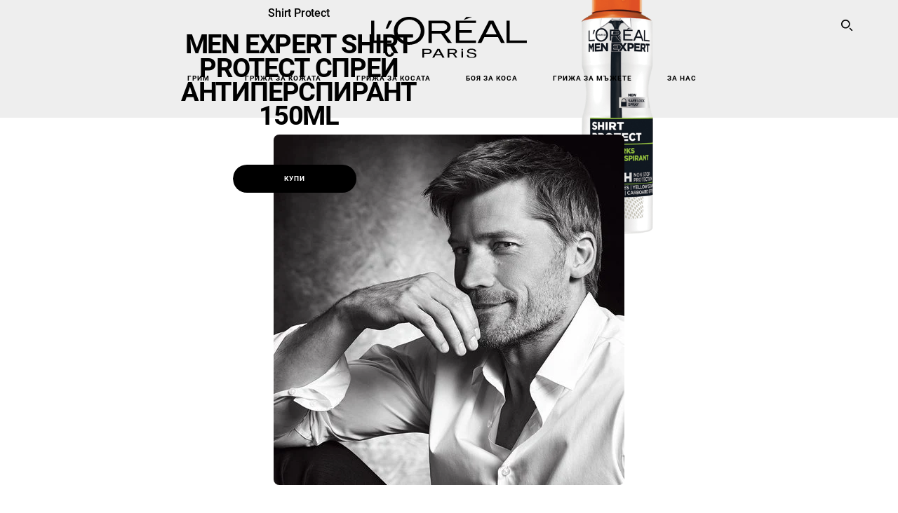

--- FILE ---
content_type: text/html; charset=utf-8
request_url: https://www.loreal-paris.bg/shirt-protect/men-expert-shirt-protect-sprej-antiperspirant-150ml
body_size: 59314
content:

<!DOCTYPE html>
<html class="no-js no-touch" lang="bg-BG">
<head>
    


    <script crossorigin="anonymous" src="https://cdnjs.cloudflare.com/ajax/libs/vue/3.5.4/vue.global.prod.min.js"></script>
    <meta data-octopus-release="3.23.0-release00000085" />
    <meta charset="utf-8" />
    <meta http-equiv="X-UA-Compatible" content="IE=edge" />

    <meta name="robots" content="index, follow">


    <!-- /BEGIN Include JavaScript and CSS bundles -->

    <link rel="preload" href="/frontend/fonts/CamptonW05-Bold.2c00dd13.woff2" as="font" type="font/woff2" crossorigin>
 <link rel="preload" href="/frontend/fonts/CamptonW05-Medium.272e795e.woff2" as="font" type="font/woff2" crossorigin>
 <link rel="preload" href="/frontend/fonts/CamptonW05-Book.139dfbd8.woff2" as="font" type="font/woff2" crossorigin>
 <link href="/frontend/css/pdp.153a5780.css" rel="stylesheet" type="text/css">
<script defer fetchpriority="low" type="text/javascript" src="/frontend/js/chunk-vendors.71571e4f.js"></script>
 <script defer fetchpriority="low" type="text/javascript" src="/frontend/js/pdp.eefd303e.js"></script>



    <!-- /END Include JavaScript and CSS bundles -->

    
    
<script>
    var dataLayer = window["dataLayer"] || [];
    if (!window.wsf) { window.wsf = { AnalyticsVariables: {} }; }
    window.wsf.AnalyticsVariables = {"brand":"OAP","language":"bg","country":"BG","siteTypeLevel":"main","factory":"wsf","websiteType":"NON-DTC"};
</script>

<script>
    if (!window.wsf) {
        window.wsf = { AnalyticsVariables: {} };
    }
    window.wsf.AnalyticsVariablesDynamic = {};

window.wsf.AnalyticsVariables.pageCategory = 'product detail page';
     
window.wsf.AnalyticsVariablesDynamic.pagecategory = 'product detail page';
window.wsf.AnalyticsVariablesDynamic.eventcategory = 'content page';
    dataLayer.push(window.wsf.AnalyticsVariables);

</script>


<script type="text/javascript">
    function OapGoogleTagManager() {
        if(typeof(OptanonWrapper) === 'function') {
            window.gtmLoaded = false;
            function OptanonWrapper() {
                window.gtmLoaded = true;
                (function(w, d, s, l, i) {
                    w[l] = w[l] || [];
                    if (typeof (refappSiteLevelPropertys) === "function") {
                        refappSiteLevelPropertys();
                    }
                    if (typeof (pagelevelPropertys) === "function") {
                        pagelevelPropertys();
                    }
                    w[l].push({
                        'gtm.start':
                            new Date().getTime(),
                        event: 'gtm.js'
                    });
                    var f = d.getElementsByTagName(s)[0],
                        j = d.createElement(s),
                        dl = l != 'dataLayer' ? '&l=' + l : '';
                    j.async = true;
                    j.src =
                        '//www.googletagmanager.com/gtm.js?id=' + i + dl;
                    f.parentNode.insertBefore(j, f);
                })(window, document, 'script', 'dataLayer', 'GTM-KS58M3');
            }
            setTimeout(() => {
                if (!window.gtmLoaded) {
                    OptanonWrapper()
                }
            }, 1000);
        } else {
            function gtmManager() {}
            (function(w, d, s, l, i) {
                w[l] = w[l] || [];

                w[l].push({
                    'gtm.start':
                        new Date().getTime(),
                    event: 'gtm.js'
                });
                var f = d.getElementsByTagName(s)[0],
                    j = d.createElement(s),
                    dl = l != 'dataLayer' ? '&l=' + l : '';
                j.async = true;
                j.src =
                    '//www.googletagmanager.com/gtm.js?id=' + i + dl;
                f.parentNode.insertBefore(j, f);
            })(window, document, 'script', 'dataLayer', 'GTM-KS58M3');
        }
    }
    OapGoogleTagManager()
    function googleTagManager() {}
</script>

    <meta name="google-site-verification" content="253349756"/>


<script type="application/ld+json">

    {
    "@context":"http://schema.org/",
    "@type" :"Product",
    "@id": "https://www.loreal-paris.bg/shirt-protect/men-expert-shirt-protect-sprej-antiperspirant-150ml",
    "url" : "https://www.loreal-paris.bg/shirt-protect/men-expert-shirt-protect-sprej-antiperspirant-150ml",
    "name": "Shirt Protect Men Expert Shirt Protect sprej antiperspirant 150ml",
    "image": "https://www.loreal-paris.bg/-/media/project/loreal/brand-sites/oap/emea/adba/products/men/men-body-care/shirt-protect/shirt_protect_spray_150ml_3600523595556.png",
    "description": "Открийте антиперспирант спрей Shirt Protect 48h*. Технология, която се бори срещу:
1. Изпотяване и мокри следи;
2. Жълти маркировки;
3. Бели петна;
4. Втвърдяване на дрехи.
*Инструментален тест",
    "sku": "3600523595556",
    "gtin13": "3600523595556",
    "itemReviewed":{
    "@type" :"Thing",
    "name": "Shirt Protect Men Expert Shirt Protect sprej antiperspirant 150ml",
    "image": "https://www.loreal-paris.bg/-/media/project/loreal/brand-sites/oap/emea/adba/products/men/men-body-care/shirt-protect/shirt_protect_spray_150ml_3600523595556.png",
    "url" : "https://www.loreal-paris.bg/shirt-protect/men-expert-shirt-protect-sprej-antiperspirant-150ml"
    }

    }
</script>

<link href="/Refapp-build/refapp-mctb/widget/widget.css?v=1.13.1.3" rel="stylesheet" /><script src="/Refapp-build/refapp-mctb/widget/refapp-mctb.umd.js?v=1.13.1.3"></script><script src="/Refapp-build/ratings-reviews/widget/refapp-ratings-reviews.umd.js?v=2.3.0.1"></script>

<meta name="facebook-domain-verification" content="giv1r7sx3w6hrzpnw6zbk85rpym3c8" />
<meta name="facebook-domain-verification" content="giv1r7sx3w6hrzpnw6zbk85rpym3c8" />

<meta name="facebook-domain-verification" content="giv1r7sx3w6hrzpnw6zbk85rpym3c8" />
<meta name="facebook-domain-verification" content="giv1r7sx3w6hrzpnw6zbk85rpym3c8" />





    <title>Men Expert Shirt Protect спрей антиперспирант 150ml| L'Oréal Paris</title>




<link rel="icon" href="/frontend/static/favicon/favicon.ico" sizes="any">
<link rel="icon" href="/frontend/static/favicon/favicon.svg" type="image/svg+xml">
<link rel="apple-touch-icon" href="/frontend/static/favicon/apple-touch-icon.png">
<link rel="manifest" href="/frontend/static/favicon/manifest.json">




<meta  property="og:description" content="Открийте антиперспирант спрей Shirt Protect 48h*. Технология, която се бори срещу:
1. Изпотяване и мокри следи;
2. Жълти маркировки;
3. Бели петна;
4. Втвърдяване на дрехи.
*Инструментален тест" /><meta  property="og:image" content="https://www.loreal-paris.bg/-/media/project/loreal/brand-sites/oap/emea/adba/products/men/men-body-care/shirt-protect/shirt_protect_spray_150ml_3600523595556.png" /><meta  property="og:title" content="Men Expert Shirt Protect спрей антиперспирант 150ml| L'Oréal Paris" /><meta  property="og:url" content="https://www.loreal-paris.bg/shirt-protect/men-expert-shirt-protect-sprej-antiperspirant-150ml" />


<meta name="description"  content="Men Expert Shirt Protect спрей антиперспирант (150ml) за мъже. Ефективно предпазва от прекомерно изпотяване, без алкохол, тестван дерматологично." /><meta name="keywords"  content="Alcohol Free, Dermatologist Tested, Spray, Excessive Sweating, Antiperspirant" />


<meta name="twitter:description"  content="Открийте Shirt Protect Грижа за тяло за мъже Men Expert Shirt Protect спрей антиперспирант 150ml на L'Oréal Paris. Подобрете рутинните си процедури и купувайте онлайн нашите Продукти за Грижа за мъжете." /><meta name="twitter:title"  content="Shirt Protect Грижа за тяло за мъже Men Expert Shirt Protect спрей антиперспирант 150ml | L'Oréal Paris" /><meta name="twitter:card"  content="summary_large_image" />

    <meta name="viewport" content="width=device-width, initial-scale=1"/>
    <link rel="canonical" href="https://www.loreal-paris.bg/shirt-protect/men-expert-shirt-protect-sprej-antiperspirant-150ml"/>


    <link rel="preconnect" href="https://connect.facebook.net" />
    <link rel="preconnect" href="https://www.googletagmanager.com" />
</head>

<body class="default-device bodyclass BGCD        oap-header--transparent " style="" data-guest-id="">
    <!-- BEGIN Inline SVG -->
    <div style="display: none;">
    <svg xmlns="http://www.w3.org/2000/svg" xmlns:xlink="http://www.w3.org/1999/xlink"><defs><symbol viewBox="0 0 16 16" id="arrow-back"><path d="m12.082 15.67.084-.097a1.125 1.125 0 0 0-.006-1.382L6.327 8l5.822-6.178.084-.117c.295-.486.19-1.11-.245-1.461a1.09 1.09 0 0 0-1.545.174L4.05 7.293l-.083.116c-.247.41-.217.92.073 1.287l6.413 6.898.083.092a1.09 1.09 0 0 0 1.452.07l.094-.085Z" /></symbol><symbol viewBox="0 0 6 11" id="arrow-icon"><path d="M.383 11 6 5.5.383 0 0 .372 5.234 5.5 0 10.628z" fill-rule="evenodd" /></symbol><symbol viewBox="0 0 19 39" id="arrow-next"><path d="m2 2 15 17.5L2 37" stroke-width="3" fill="none" fill-rule="evenodd" stroke-linecap="round" stroke-linejoin="round" /></symbol><symbol viewBox="0 0 19 39" id="arrow-prev"><path d="M17 37 2 19.5 17 2" stroke-width="3" fill="none" fill-rule="evenodd" stroke-linecap="round" stroke-linejoin="round" /></symbol><symbol viewBox="0 0 74 74" id="arrow-search"><style>#arrow-search .st0{fill:none;stroke:#9b9b9b;stroke-width:11;stroke-linecap:round}</style><g id="arrow-search_Arrows_Search"><path id="arrow-search_Line" class="st0" d="m6.3 6.2 55.6 61.7" /><path id="arrow-search_Line-Copy" class="st0" d="M6.3 6.2h49.4" /><path id="arrow-search_Line_1_" class="st0" d="M6.3 6.2v49.3" /></g></symbol><symbol fill="none" viewBox="0 0 8 8" id="arrow-top-right"><path fill-rule="evenodd" clip-rule="evenodd" d="M1.133 0a.5.5 0 1 0 0 1h5.165L.146 7.147a.5.5 0 1 0 .708.707l6.144-6.14v5.15a.5.5 0 0 0 1 0V.579a.499.499 0 0 0-.3-.536.498.498 0 0 0-.2-.042H1.133Z" fill="#fff" /></symbol><symbol viewBox="0 0 18 20" id="bag"><g stroke="#FFF" stroke-width="2" fill="none" fill-rule="evenodd"><path d="M1 7v10a2 2 0 0 0 2 2h12a2 2 0 0 0 2-2V7H1ZM5 7h8V5a4 4 0 1 0-8 0v2Z" /></g></symbol><symbol class="icon icon-menu-toggle" aria-hidden="true" viewBox="0 0 100 100" id="burger"><g class="svg-menu-toggle"><path class="line line-1" d="M5 13h90v14H5z" /><path class="line line-2" d="M5 43h90v14H5z" /><path class="line line-3" d="M5 73h90v14H5z" /></g></symbol><symbol viewBox="0 0 40 40" id="carbon-footprint"><g fill="none" fill-rule="evenodd"><circle stroke="#969696" fill="#FFF" cx="20" cy="20" r="19.5" /><path d="M10.954 16.745c1.133 0 2.056.626 2.67 1.809h3.043c-.745-2.96-3.043-4.803-5.729-4.803a5.674 5.674 0 0 0-4.19 1.776A6.09 6.09 0 0 0 5 19.873c0 1.776.55 3.264 1.634 4.465 1.099 1.244 2.653 1.94 4.272 1.911 2.767 0 4.952-1.776 5.712-4.701H13.56c-.614 1.116-1.57 1.725-2.654 1.725-1.585 0-3.01-1.472-3.01-3.383a3.213 3.213 0 0 1 .897-2.244 2.937 2.937 0 0 1 2.161-.901m12.821-2.995a6.214 6.214 0 0 0-4.427 1.762 6.111 6.111 0 0 0-1.848 4.36c0 1.781.58 3.273 1.727 4.477a6.052 6.052 0 0 0 4.531 1.9 6.193 6.193 0 0 0 4.48-1.882 6.226 6.226 0 0 0 1.761-4.443c-.028-3.398-2.798-6.145-6.224-6.173m-.017 9.513c-1.676 0-3.198-1.458-3.198-3.357a3.15 3.15 0 0 1 1.583-2.752 3.203 3.203 0 0 1 3.195 0 3.15 3.15 0 0 1 1.583 2.752c0 1.967-1.42 3.357-3.163 3.357M35 21.274c0-1.003-.787-1.69-2.083-1.69-1.264 0-2.075.833-2.084 2.16h1.473c0-.04-.008-.09-.008-.13 0-.526.242-.825.61-.825.36 0 .578.235.578.639 0 .81-.87 1.764-2.62 2.767v1.222h4.118V24.13H32.9c1.397-.874 2.1-1.925 2.1-2.856" fill="#969696" fill-rule="nonzero" /></g></symbol><symbol viewBox="0 0 28 22" id="check"><path d="m2 10.162 7.84 8.161L25.469 2" stroke-width="4" fill="none" fill-rule="evenodd" stroke-linecap="round" /></symbol><symbol viewBox="0 0 16 16" id="close"><path d="M14.96 1.04c.364.363.305 1.021-.116 1.524l-.103.113L9.418 8l5.323 5.323c.513.513.61 1.246.22 1.637-.364.364-1.022.305-1.525-.116l-.113-.103L8 9.418l-5.323 5.323c-.513.513-1.246.61-1.637.22-.364-.364-.305-1.022.116-1.525l.103-.113L6.582 8 1.259 2.677c-.513-.513-.61-1.246-.22-1.637.364-.364 1.022-.305 1.525.116l.113.103L8 6.582l5.323-5.323c.513-.513 1.246-.61 1.637-.22Z" /></symbol><symbol viewBox="0 0 16 16" id="disabled"><path d="M8 0a8 8 0 1 1 0 16A8 8 0 0 1 8 0Zm5.135 3.854-9.281 9.281a6.6 6.6 0 0 0 9.282-9.282ZM8 1.4a6.6 6.6 0 0 0-5.135 10.746l9.281-9.281A6.572 6.572 0 0 0 8 1.4Z" fill="#000" fill-rule="evenodd" /></symbol><symbol viewBox="0 0 60 60" id="disc"><circle cx="30" cy="30" r="30" fill-rule="evenodd" /></symbol><symbol viewBox="0 0 16 16" id="discontinued"><path d="M8 0a8 8 0 1 1 0 16A8 8 0 0 1 8 0Zm5.135 3.854-9.281 9.281a6.6 6.6 0 0 0 9.282-9.282ZM8 1.4a6.6 6.6 0 0 0-5.135 10.746l9.281-9.281A6.572 6.572 0 0 0 8 1.4Z" fill="#fff" fill-rule="evenodd" /></symbol><symbol viewBox="0 0 17 18" id="edit-pencil"><g fill-rule="nonzero" fill="none"><path d="m14.425 5.904-8.486 8.485-2.828-2.828 8.485-8.486a.997.997 0 0 1 1.414 0l1.415 1.415a.997.997 0 0 1 0 1.414Z" stroke="#000" stroke-width="2" /><path fill="#000" d="m.99 12.268 4.242 4.242-4.95.708zM10.182 3.075l4.242 4.243-1.414 1.414L8.767 4.49z" /></g></symbol><symbol viewBox="0 0 22 15" id="email"><g stroke="#000" stroke-width="2" fill="none" fill-rule="evenodd"><path d="M2.038 1.036h16.988a1 1 0 0 1 1 1v10.88a1 1 0 0 1-1 1H2.038a1 1 0 0 1-1-1V2.037a1 1 0 0 1 1-1Z" /><path d="m1.538 1.478 8.994 7.1M10.532 8.579l8.995-7.1" stroke-linecap="round" /></g></symbol><symbol viewBox="0 0 22 15" id="email-white"><g stroke="#FFF" stroke-width="2" fill="none" fill-rule="evenodd"><path d="M2.038 1.036h16.988a1 1 0 0 1 1 1v10.88a1 1 0 0 1-1 1H2.038a1 1 0 0 1-1-1V2.037a1 1 0 0 1 1-1Z" /><path d="m1.538 1.478 8.994 7.1M10.532 8.579l8.995-7.1" stroke-linecap="round" /></g></symbol><symbol fill="none" viewBox="0 0 4 19" id="exclamation"><path d="M2.164 12.368a.068.068 0 0 1-.069-.068V1.39a.068.068 0 0 1 .137 0V12.3c0 .038-.03.068-.068.068Zm.34 4.568a.341.341 0 1 1-.681 0 .341.341 0 0 1 .682 0Z" fill="#000" stroke="#000" stroke-width="2.045" /></symbol><symbol fill="none" viewBox="0 0 16 14" id="favorite-heart-empty"><path d="M2.013 2.052c-1.351 1.402-1.35 3.66 0 5.063l5.983 5.34c1.997-2.072 3.993-3.262 5.99-5.333a3.667 3.667 0 0 0 0-5.063 3.357 3.357 0 0 0-4.88 0L8.002 3.202l-1.109-1.15a3.357 3.357 0 0 0-4.88 0Z" stroke="#fff" stroke-width="1.5" stroke-linejoin="round" /></symbol><symbol fill="none" viewBox="0 0 16 14" id="favorite-heart-empty-pdp-max-lite"><path d="M2.013 2.052c-1.351 1.402-1.35 3.66 0 5.063l5.983 5.34c1.997-2.072 3.993-3.262 5.99-5.333a3.667 3.667 0 0 0 0-5.063 3.357 3.357 0 0 0-4.88 0L8.002 3.202l-1.109-1.15a3.357 3.357 0 0 0-4.88 0Z" stroke="#000" stroke-width="1.5" stroke-linejoin="round" /></symbol><symbol fill="none" viewBox="0 0 16 14" id="favorite-heart-full"><path d="M2.013 2.052c-1.351 1.402-1.35 3.66 0 5.063l5.983 5.34c1.997-2.072 3.993-3.262 5.99-5.333a3.667 3.667 0 0 0 0-5.063 3.357 3.357 0 0 0-4.88 0L8.002 3.202l-1.109-1.15a3.357 3.357 0 0 0-4.88 0Z" fill="#F2CD95" stroke="#F2CD95" stroke-width="1.5" stroke-linejoin="round" /></symbol><symbol fill="none" viewBox="0 0 16 14" id="favorite-heart-full-pdp-max-lite"><path d="M2.013 2.052c-1.351 1.402-1.35 3.66 0 5.063l5.983 5.34c1.997-2.072 3.993-3.262 5.99-5.333a3.667 3.667 0 0 0 0-5.063 3.357 3.357 0 0 0-4.88 0L8.002 3.202l-1.109-1.15a3.357 3.357 0 0 0-4.88 0Z" fill="#000" stroke="#000" stroke-width="1.5" stroke-linejoin="round" /></symbol><symbol fill="none" viewBox="0 0 16 14" id="favorite-heart-outlined"><path d="M2.013 2.052c-1.351 1.402-1.35 3.66 0 5.063l5.983 5.34c1.997-2.072 3.993-3.262 5.99-5.333a3.667 3.667 0 0 0 0-5.063 3.357 3.357 0 0 0-4.88 0L8.002 3.202l-1.109-1.15a3.357 3.357 0 0 0-4.88 0Z" stroke="#F2CD95" stroke-width="1.5" stroke-linejoin="round" /></symbol><symbol fill="none" viewBox="0 0 16 14" id="favorite-heart-outlined-pdp-max-lite"><path d="M2.013 2.052c-1.351 1.402-1.35 3.66 0 5.063l5.983 5.34c1.997-2.072 3.993-3.262 5.99-5.333a3.667 3.667 0 0 0 0-5.063 3.357 3.357 0 0 0-4.88 0L8.002 3.202l-1.109-1.15a3.357 3.357 0 0 0-4.88 0Z" stroke="#626566" stroke-width="1.5" stroke-linejoin="round" /></symbol><symbol viewBox="0 0 20 17" id="filter"><g transform="translate(1)" fill="none" fill-rule="evenodd"><path d="M.648 2.5H17.51M.648 8.5H17.51M.648 14.5H17.51" stroke="currentColor" stroke-width="2" stroke-linecap="square" /><ellipse fill="currentColor" cx="7.5" cy="2.376" rx="2.5" ry="2.376" /><ellipse fill="currentColor" cx="3.5" cy="8.376" rx="2.5" ry="2.376" /><ellipse fill="currentColor" cx="12.5" cy="14.376" rx="2.5" ry="2.376" /></g></symbol><symbol viewBox="0 0 10.7 6.1" id="ico-arrow-up"><path fill="none" stroke="currentColor" d="m.4 5.7 5-5 5 5" /></symbol><symbol viewBox="0 0 15.9 15" id="ico-facebook"><path fill="currentColor" d="M11.9.1v2.4h-1.5c-.5 0-.8.1-1 .3s-.3.6-.3 1v1.7h2.7l-.4 2.7H9.1V15H6.3V8.2H4V5.5h2.4v-2c0-1.1.3-2 1-2.6S8.8 0 9.9 0c.9 0 1.5 0 2 .1z" /></symbol><symbol viewBox="0 0 15.9 15" id="ico-instagram"><path fill="currentColor" d="M9.6 9.2c.5-.5.7-1 .7-1.6s-.2-1.2-.7-1.6-1-.7-1.6-.7-1.2.2-1.7.7-.7 1-.7 1.6.2 1.2.7 1.6 1 .7 1.6.7 1.2-.2 1.7-.7zm.8-4.1c.7.7 1 1.5 1 2.5s-.3 1.8-1 2.5-1.5 1-2.5 1-1.8-.3-2.5-1-1.1-1.5-1.1-2.5.3-1.8 1-2.5 1.5-1 2.5-1 2 .3 2.6 1zm1.8-1.8c.2.2.2.4.2.6 0 .2-.1.4-.2.6-.1.1-.3.2-.6.2-.2 0-.4-.1-.6-.2-.1-.2-.2-.4-.2-.6s.1-.4.2-.6c.2-.3.4-.3.6-.3.3 0 .5.1.6.3zM8.6 1.9H5.3c-.4 0-.6 0-.9.1-.2 0-.4.1-.5.1-.4.2-.7.3-.9.6s-.3.5-.5.8c0 .1-.1.4-.1.6 0 .3-.1.6-.1.9v5.2c0 .4 0 .7.1.9 0 .3.1.5.2.7.1.2.3.5.4.7.2.2.5.4.8.5.2.1.4.1.7.2.3.1.6.1.9.1h5.2c.4 0 .7 0 .9-.1.3 0 .5-.1.7-.2.3-.1.6-.3.8-.5s.4-.5.5-.8c.1-.2.1-.4.2-.7 0-.3.1-.6.1-.9V4.9c0-.4 0-.7-.1-.9-.1-.2-.3-.5-.3-.6-.1-.3-.3-.6-.5-.8s-.5-.4-.8-.5c-.2-.1-.4-.1-.7-.2-.3 0-.6-.1-.9-.1h-.9c-.3.1-.5.1-1 .1zm6.3 2.8v5.8c-.1 1.3-.4 2.2-1.1 2.9s-1.7 1.1-2.9 1.1H5.1c-1.3-.1-2.2-.4-2.9-1.1S1 11.8.9 10.4V4.6C1 3.4 1.4 2.5 2 1.8S3.7.7 5 .6h5.8c1.3.1 2.2.4 2.9 1.1s1.1 1.7 1.2 3z" /></symbol><symbol viewBox="0 0 512 512" id="ico-mail"><path fill="currentColor" d="M464 88H52c-27.354 0-50 22.214-50 50v240c0 27.57 22.43 50 50 50h412c27.57 0 50-22.43 50-50V138c0-27.419-22.319-50-50-50zm-38.752 40L258 234.302 90.752 128h334.496zM474 378c0 5.514-4.486 10-10 10H52c-5.514 0-10-4.486-10-10V144.41l205.271 130.469a20 20 0 0 0 21.457 0L474 144.41V378z" /></symbol><symbol viewBox="0 0 15.9 15" id="ico-pinterest"><path fill="currentColor" d="M14.1 4c.6 1.1.9 2.2.9 3.5s-.3 2.4-.9 3.5c-.6 1.1-1.5 1.9-2.5 2.5-1.2.7-2.3 1-3.6 1-.7 0-1.3-.1-2-.3.4-.6.6-1.1.7-1.5.1-.2.2-.8.5-1.9.1.2.3.4.7.6.3.2.7.3 1 .3.7 0 1.4-.2 2-.6.6-.4 1-1 1.3-1.7s.5-1.5.5-2.5c0-.7-.2-1.3-.5-2-.4-.6-.9-1.1-1.6-1.5-.8-.4-1.5-.5-2.4-.5-.7 0-1.3 0-1.8.2s-1 .4-1.4.7-.7.6-1 1c-.2.4-.5.8-.5 1.2-.3.4-.3.8-.3 1.2 0 .6.1 1.2.4 1.7s.6.8 1.1 1c.1.1.2 0 .2-.2 0 0 0-.1.1-.3s.1-.2.1-.3 0-.3-.1-.4c-.2-.3-.5-.8-.5-1.3 0-.9.3-1.7 1-2.4S7 4 8.1 4c.9 0 1.6.2 2.1.7s.8 1.2.8 2c0 1-.2 1.9-.6 2.6s-1 1.2-1.6 1.2c-.4 0-.7-.1-.9-.4-.3-.3-.3-.6-.2-1 0-.2.1-.5.2-.9 0-.4.1-.7.2-.9.1-.3.1-.5.1-.7 0-.3-.1-.6-.2-.8-.2-.1-.5-.2-.8-.2-.4 0-.7.2-1 .5-.2.3-.3.8-.3 1.3 0 .4.1.8.2 1.1l-.9 3.8c-.1.4-.1 1-.1 1.6-1.3-.6-2.3-1.4-3-2.6S.9 8.9.9 7.5c0-1.3.3-2.4.9-3.5s1.5-1.9 2.5-2.5 2.3-1 3.6-1 2.4.3 3.5.9 1.9 1.5 2.7 2.6z" /></symbol><symbol viewBox="0 0 15.9 15" id="ico-tumblr"><path fill="currentColor" d="m11.6 12 .8 2.1c-.1.2-.5.4-1 .6s-1.2.3-1.6.3c-.7 0-1.3-.1-1.8-.2-.5-.2-1-.4-1.3-.7-.3-.3-.6-.6-.9-1s-.4-.7-.6-1.1c-.1-.4-.2-.7-.2-1.1V6.1H3.5V4.2c.5-.2.8-.4 1.2-.7s.6-.5.8-.8.4-.6.5-.9.3-.6.3-.9.1-.5.2-.8V0h2.4v3.8H12v2.3H8.9v4.7c0 .2 0 .3.1.5 0 .2.1.3.2.5.1.1.2.2.4.3s.5.1.8.1c.5 0 1-.1 1.2-.2z" /></symbol><symbol viewBox="0 0 15.9 15" id="ico-twitter"><path fill="currentColor" d="M14.9 3.3c-.4.6-.9 1-1.4 1.4v.4c0 .7-.1 1.5-.3 2.2s-.6 1.5-1 2.1c-.5.7-1 1.3-1.6 1.8s-1.4.9-2.3 1.3c-1 .3-2 .5-3 .5-1.6 0-3.1-.4-4.4-1.2h.7c1.3 0 2.5-.4 3.6-1.2-.7 0-1.2-.2-1.7-.6s-.8-.8-1-1.4H3c.3 0 .5 0 .8-.1-.7-.1-1.2-.5-1.6-1s-.6-.9-.6-1.6c.4.2.7.3 1.2.3-.4-.2-.7-.6-1-1-.3-.4-.2-.8-.2-1.3s.1-1 .4-1.4c.7.9 1.6 1.5 2.6 2s2.1.8 3.3.9c0-.2-.1-.4-.1-.6 0-.8.3-1.4.8-2 .5-.5 1.2-.8 2-.8s1.5.3 2.1.9c.6-.1 1.3-.3 1.8-.7-.2.7-.6 1.2-1.3 1.5.6 0 1.1-.2 1.7-.4z" /></symbol><symbol viewBox="0 0 15.9 15" id="ico-youtube"><path fill="currentColor" d="m6.2 9.5 4.3-2.2-4.3-2.2v4.4zM7.9 2h2.9c.9 0 1.6.1 2 .1h1.3c.1 0 .2 0 .3.1.1 0 .2.1.2.1s.2.1.3.2.2.1.3.2c0 0 .1.1.1.2.1.1.1.2.3.5.1.3.2.6.2.9 0 .4.1.8.1 1.2V8c0 .8 0 1.7-.2 2.5 0 .3-.1.6-.2.9s-.2.4-.3.5l-.1.1c-.1.1-.2.2-.3.2s-.2.1-.3.2c-.1 0-.2.1-.2.1-.1 0-.2.1-.3.1h-.5c-1.5.3-3.4.4-5.6.4-1.2 0-2.3 0-3.2-.1-.9 0-1.5 0-1.8-.1h-.7c-.2 0-.4-.1-.5-.1s-.3-.1-.5-.2-.4-.2-.5-.4c0 0-.1-.1-.1-.2-.1 0-.2-.1-.3-.4s-.2-.6-.2-.9c0-.4-.1-.8-.1-1.2V6.9c0-.8 0-1.7.2-2.5 0-.3.1-.6.2-.9.1-.3.1-.4.2-.5l.1-.1c.1-.2.2-.2.3-.3.1-.1.2-.1.3-.2.1 0 .2-.1.2-.1.1 0 .2-.1.3-.1h.6C3.8 2.1 5.7 2 7.9 2z" /></symbol><symbol viewBox="0 0 16 16" id="icon-account"><path d="M11.4 8c.8-.9 1.3-2 1.3-3.2 0-2.6-2.2-4.8-4.8-4.8-2.6 0-4.8 2.2-4.8 4.8 0 1.3.5 2.4 1.3 3.3C1.9 8.9 0 11.2 0 14v1.2c0 .4.3.8.8.8s.8-.3.8-.8V14c0-2.6 2.1-4.7 4.6-4.7.5.2 1.1.3 1.7.3.6 0 1.2-.1 1.8-.3 2.6 0 4.8 2.2 4.8 4.8v1.1c0 .4.3.8.8.8s.8-.3.8-.8v-1.1C16 11.2 14 8.8 11.4 8zm-4.7-.1s-.1 0-.1-.1c-1.1-.5-1.9-1.7-1.9-3C4.7 3 6.2 1.5 8 1.5c1.8 0 3.3 1.5 3.3 3.3 0 1.8-1.5 3.3-3.3 3.3-.5 0-1-.1-1.3-.2z" /></symbol><symbol viewBox="0 0 14 16" id="icon-bell"><g fill-rule="nonzero"><path d="M7 0C4.279 0 2.073 2.182 2.073 4.875v2.504l-1.416 1.4A2.205 2.205 0 0 0 .17 11.2a2.246 2.246 0 0 0 2.073 1.372h9.512c.908 0 1.726-.542 2.073-1.371a2.205 2.205 0 0 0-.486-2.42l-1.416-1.401V4.875C11.927 2.182 9.721 0 7 0Zm5.244 9.867a.677.677 0 0 1 .149.744.69.69 0 0 1-.637.421H2.244a.69.69 0 0 1-.637-.421.677.677 0 0 1 .15-.744l1.872-1.852v-3.14c0-1.842 1.51-3.336 3.371-3.336 1.862 0 3.371 1.494 3.371 3.336v3.14l1.873 1.852ZM4.667 14.857h4.667V16H4.667z" /></g></symbol><symbol fill="none" viewBox="0 0 205 185" id="icon-burger-black"><g clip-path="url(#icon-burger-black_a)" fill="#000"><rect width="204.121" height="19.136" rx="9.568" /><rect y="82.924" width="204.121" height="19.136" rx="9.568" /><rect y="165.849" width="204.121" height="19.136" rx="9.568" /></g><defs></defs></symbol><clipPath id="icon-burger-black_a"><path fill="#fff" d="M0 0h205v185H0z" /></clipPath><symbol fill="none" viewBox="0 0 204 204" id="icon-burger-close-black"><g clip-path="url(#icon-burger-close-black_a)"><path fill-rule="evenodd" clip-rule="evenodd" d="M175.952 175.952c4.16-4.16 3.117-11.947-2.328-17.393l-56.558-56.558 56.56-56.56 1.099-1.2c4.469-5.339 5.092-12.33 1.229-16.192-4.16-4.16-11.947-3.117-17.393 2.328l-56.56 56.56-56.56-56.56-1.2-1.1c-5.34-4.469-12.33-5.091-16.193-1.229-4.16 4.16-3.117 11.947 2.329 17.393L86.936 102 30.38 158.56l-1.1 1.201c-4.468 5.339-5.091 12.329-1.229 16.191 4.16 4.16 11.947 3.118 17.393-2.328L102 117.066l56.558 56.558 1.201 1.099c5.339 4.469 12.329 5.091 16.192 1.229Z" fill="#000" /></g><defs></defs></symbol><clipPath id="icon-burger-close-black_a"><path fill="#fff" d="M0 0h204v204H0z" /></clipPath><symbol viewBox="0 0 10 16" id="icon-chevron"><path class="st0" d="M1.1 15.8c.4.4 1.1.3 1.5-.1l.1-.1 6.4-6.9c.3-.4.3-.9.1-1.3l-.1-.1L2.7.4C2.3-.1 1.6-.1 1.1.2.7.6.6 1.2.9 1.7l.1.1L6.8 8 1 14.2c-.3.4-.3 1 0 1.4l.1.2z" /></symbol><symbol viewBox="0 0 16 16" id="icon-earth"><g fill="#FFF" fill-rule="evenodd"><path d="M10.281 1.267c1.163 1.403 1.918 3.845 1.918 6.677 0 2.832-.755 5.274-1.918 6.677 2.755-.967 4.736-3.595 4.736-6.677 0-3.082-1.981-5.71-4.736-6.677ZM7.944 15.888a.436.436 0 0 1 0-.871c1.835 0 3.385-3.239 3.385-7.073C11.329 4.11 9.779.87 7.944.87a.435.435 0 0 1 0-.87c4.38 0 7.944 3.564 7.944 7.944s-3.564 7.944-7.944 7.944Z" /><path d="M5.608 1.267C2.852 2.234.871 4.862.871 7.944c0 3.082 1.981 5.71 4.737 6.677-1.164-1.403-1.919-3.845-1.919-6.677 0-2.832.755-5.274 1.919-6.677Zm2.336 14.621C3.564 15.888 0 12.324 0 7.944S3.564 0 7.944 0a.435.435 0 1 1 0 .87c-1.835 0-3.385 3.24-3.385 7.074 0 3.834 1.55 7.073 3.385 7.073a.435.435 0 1 1 0 .871Z" /><path d="M7.509.932c-1.638.462-2.95 3.485-2.95 7.012 0 3.527 1.312 6.55 2.95 7.012V.932Zm.435 14.956c-2.386 0-4.255-3.489-4.255-7.944S5.558 0 7.944 0c.241 0 .435.195.435.435v15.017a.435.435 0 0 1-.435.436Z" /><path d="M8.379.932v14.024c1.639-.462 2.95-3.485 2.95-7.012 0-3.527-1.311-6.55-2.95-7.012Zm-.435 14.956a.436.436 0 0 1-.435-.436V.435c0-.24.195-.435.435-.435 2.386 0 4.255 3.489 4.255 7.944s-1.869 7.944-4.255 7.944Z" /><path d="M15.453 8.379H.441a.435.435 0 0 1 0-.87h15.012a.435.435 0 1 1 0 .87" /></g></symbol><symbol viewBox="0 0 15.72 15.99" id="icon-edit-black"><path d="M1.41 11.97a.94.94 0 0 1 .59.3l1.65 1.75a1 1 0 0 1 0 1.41 1 1 0 0 1-.54.26l-1.92.29a1 1 0 0 1-1.2-.84 1.31 1.31 0 0 1 0-.28l.27-2a1 1 0 0 1 1.15-.89Zm12-11.25.12.11 1.33 1.33a2.77 2.77 0 0 1 .22 3.77l-.09.14-8.19 8.18a.95.95 0 0 1-1.4-1.26l.07-.08 5.83-5.83-2.58-2.74-5.91 5.91a.93.93 0 0 1-1.3 0 .92.92 0 0 1-.1-1.22l.06-.08L9.65.72a2.74 2.74 0 0 1 3.76 0Zm-2.36 1.29-.06.07-1 1 2.6 2.71 1.05-1.07a.9.9 0 0 0 0-1.21l-.07-.08-1.3-1.31a.93.93 0 0 0-1.22-.11Z" /></symbol><symbol viewBox="0 0 16 17" id="icon-edit-white"><path fill="#FFF" class="st0" d="M1.4 12.2c.2 0 .4.1.6.3l1.6 1.7c.4.4.4 1 0 1.4-.1.1-.3.2-.5.3l-1.9.3c-.6.1-1.1-.2-1.2-.8v-.3l.3-2c.1-.5.6-.9 1.1-.9zM13.4 1l.1.1 1.3 1.3c1.1 1.1 1.1 2.7.2 3.8v.2l-8.2 8.2c-.3.3-.9.3-1.3 0-.3-.3-.4-.9-.1-1.2l.1-.1 5.8-5.8-2.6-2.9-5.9 5.9c-.3.3-.9.3-1.3 0-.3-.3-.4-.9-.1-1.2l.1-.1L9.7 1c1-1 2.6-1 3.7 0zm-2.3 1.3-1 1L12.7 6l1-1c.3-.3.3-.8 0-1.2l-.1-.1-1.3-1.3c-.4-.3-.9-.4-1.2-.1z" /></symbol><symbol viewBox="0 0 40 40" id="icon-email"><circle cx="20" cy="20" r="20" style="fill:#fff" /><path d="M26.8 15c.7 0 1.2.6 1.2 1.3v8.3c0 .7-.6 1.3-1.3 1.3H14.3c-.7 0-1.2-.6-1.2-1.3v-8.4c0-.7.6-1.3 1.3-1.3l12.4.1zm-11.9 3.2v5.7h11v-5.5l-4.5 3.4c-.3.4-.9.4-1.3.2l-.1-.2-5.1-3.6zm9.5-1.3h-7.8l4 2.9 3.8-2.9z" style="fill:#020202" /></symbol><symbol viewBox="0 0 40 40" id="icon-favorite-black-in-circle-white"><circle cx="124" cy="539" r="20" style="fill:#fff" transform="translate(-104 -519)" /><path d="M20 27.2c-.2 0-.5-.1-.7-.2-2-1.5-6.6-5.1-7.3-7.4-.4-1.1-.2-2.4.5-3.5.7-1.2 2-2 3.5-2.2 1.8-.2 3.1.6 4 1.5.9-1 2.2-1.8 4-1.5 1.5.2 2.7 1 3.5 2.2.7 1.1.8 2.4.5 3.5-.7 2.5-6.2 6.6-7.3 7.4-.2.1-.5.2-.7.2zm-3.4-11h-.3c-1.1.1-1.6.7-1.8 1.1-.3.5-.4 1.1-.3 1.6v.1c.3 1 3.1 3.6 5.8 5.6 2.7-2 5.5-4.6 5.7-5.7v-.1c.2-.4.1-1-.2-1.6-.2-.4-.8-1-1.8-1.1-1.7-.1-2.5 1.6-2.6 1.9-.1.5-.6.9-1.1.9-.6 0-1-.4-1.1-.9-.1-.3-.8-1.8-2.3-1.8z" /></symbol><symbol viewBox="0 0 40 40" id="icon-favorite-black-on-transparent-background"><defs></defs><g clip-path="url(#icon-favorite-black-on-transparent-background_a)" transform="translate(-104 -519)"><path d="M124 545.053s6.275-4.593 6.853-6.807c.579-1.6-.578-3.91-2.993-4.216-2.415-.307-3.685 1.837-3.86 2.718h0c-.175-.881-1.445-3.025-3.86-2.718-2.415.306-3.572 2.615-2.993 4.216.578 2.214 6.854 6.807 6.854 6.807h-.002Z" stroke="#000" stroke-width="2.3" fill="none" stroke-linecap="round" stroke-linejoin="round" /></g></symbol><clipPath id="icon-favorite-black-on-transparent-background_a"><path d="M375 0v667H0V0h375Z" /></clipPath><symbol viewBox="0 0 25 21" id="icon-favorite-thin"><defs><filter id="icon-favorite-thin_b" x="-31.924%" y="-33.247%" filterUnits="userSpaceOnUse" width="140.102%" height="147.852%"><feGaussianBlur stdDeviation="1" in="SourceAlpha" result="i2"></feGaussianBlur><feOffset dy="1" in="i2" result="i3"></feOffset><feColorMatrix values="0 0 0 0.0 0 0 0 0 0.0 0 0 0 0 0.0 0 0 0 0 0.5 0" in="i3"></feColorMatrix></filter></defs><g clip-path="url(#icon-favorite-thin_a)" transform="translate(-28 -366)"><g stroke-width="1.9" fill="none" stroke-linecap="round" stroke-linejoin="round"><path d="M9.499 15s8.517-6.233 9.302-9.237C19.586 3.59 18.016.456 14.738.04c-3.277-.415-5 2.494-5.24 3.69h.003C9.262 2.534 7.538-.375 4.261.04.984.456-.586 3.59.2 5.763.984 8.767 9.501 15 9.501 15H9.5Z" stroke="#000" filter="url(#icon-favorite-thin_b)" transform="translate(31 368)" /><path d="M40.499 383s8.517-6.233 9.302-9.237c.785-2.173-.785-5.307-4.063-5.723-3.277-.415-5 2.494-5.24 3.69h.003c-.239-1.196-1.963-4.105-5.24-3.69-3.277.416-4.847 3.55-4.062 5.723.785 3.004 9.302 9.237 9.302 9.237H40.5Z" stroke="#FFF" /></g></g></symbol><clipPath id="icon-favorite-thin_a"><path d="M375 0v667H0V0h375Z" /></clipPath><symbol viewBox="0 0 16 13" id="icon-favorite-white"><path d="m8.08 1.59-.078.092-.074-.087C7.028.575 5.634-.117 4.02.087 1.18.447-.59 3.232.253 5.57c.213.83 1.03 1.89 2.334 3.175.406.399.853.813 1.336 1.24a51.248 51.248 0 0 0 1.798 1.508l.827.652.872.667c.153.118.35.192.58.192.124-.004.281-.055.471-.154.284-.148.903-.644 1.19-.869a53.677 53.677 0 0 0 2.415-1.996c.483-.426.931-.841 1.337-1.24 1.304-1.284 2.12-2.345 2.36-3.258.818-2.254-.953-5.038-3.794-5.399-1.616-.205-3 .475-3.9 1.503Zm3.66.382c1.59.202 2.573 1.664 2.26 2.824l-.04.127c-.149.553-.816 1.418-1.88 2.467-.38.373-.802.764-1.26 1.168a51.82 51.82 0 0 1-2.328 1.925l-.493.38-.491-.38A51.905 51.905 0 0 1 5.18 8.558c-.458-.404-.88-.795-1.26-1.168-.998-.983-1.646-1.806-1.825-2.291l-.029-.093c-.451-1.26.544-2.825 2.194-3.034 1.36-.172 2.507.854 2.78 1.843l.03.128c.01.045.023.089.04.134l.046.108c.42.855 1.683.57 1.79-.29l.003-.04-.002.01c.269-1.036 1.41-2.068 2.793-1.893Z" fill="#FFF" fill-rule="nonzero" /></symbol><symbol viewBox="0 0 16 16" id="icon-header-search"><path d="M1.8 1.8c-2.4 2.4-2.4 6.4 0 8.8 2.4 2.4 6.4 2.4 8.8 0 2.4-2.4 2.4-6.4 0-8.8-2.4-2.4-6.3-2.4-8.8 0zM9.5 3c1.8 1.8 1.8 4.7 0 6.5-1.8 1.8-4.7 1.8-6.5 0C1.2 7.7 1.2 4.8 3 3c1.8-1.7 4.6-1.8 6.4-.1l.1.1zm3.2 8.7c-.3-.2-.7-.2-1 .1-.3.3-.3.8 0 1.1l3 2.9.1.1c.3.2.7.2 1-.1.3-.3.3-.8 0-1.1l-3.1-3z" style="fill-rule:evenodd;clip-rule:evenodd" /></symbol><symbol viewBox="0 0 10 10" id="icon-remove-black"><path d="M1.8.3 5 3.5 8.2.3c.4-.4 1-.4 1.4-.1l.1.1c.4.4.4 1.1 0 1.5L6.5 5l3.2 3.2c.4.4.4 1 .1 1.4l-.1.1c-.4.4-1.1.4-1.5 0L5 6.5 1.8 9.7c-.4.4-1 .4-1.4.1l-.1-.1c-.4-.4-.4-1.1 0-1.5L3.5 5 .3 1.8C-.1 1.4-.1.8.2.4L.3.3c.4-.4 1.1-.4 1.5 0z" /></symbol><symbol viewBox="0 0 10 10" id="icon-remove-white"><path fill="#FFF" class="st0" d="M1.8.3 5 3.5 8.2.3c.4-.4 1-.4 1.4-.1l.1.1c.4.4.4 1.1 0 1.5L6.5 5l3.2 3.2c.4.4.4 1 .1 1.4l-.1.1c-.4.4-1.1.4-1.5 0L5 6.5 1.8 9.7c-.4.4-1 .4-1.4.1l-.1-.1c-.4-.4-.4-1.1 0-1.5L3.5 5 .3 1.8C-.1 1.4-.1.8.2.4L.3.3c.4-.4 1.1-.4 1.5 0z" /></symbol><symbol viewBox="0 0 28 28" id="icon-switch"><style>#icon-switch .st0{fill:#fff}</style><defs><path id="icon-switch_SVGID_1_" d="M21 5.1c1 0 1.9.8 1.9 1.8v14c0 1-.8 1.9-1.9 1.9H7c-1 0-1.8-.8-1.8-1.9V7C5.1 6 6 5.1 7 5.1h14zm0 1.7H7c-.1 0-.2.1-.2.2v14c0 .1.1.1.2.1h14c.1 0 .1-.1.1-.1V7c0-.1 0-.2-.1-.2z" /></defs><use xlink:href="#icon-switch_SVGID_1_" style="overflow:visible;fill:#fff" /><path class="st0" d="M8.3-5.1c.4 0 .7.1 1 .4l2 1.9c.3.3.3.8 0 1.2-.3.3-.9.3-1.2 0L9-2.6v5.8c0 .2-.1.4-.3.6-.1.1-.3.2-.5.2-.5 0-.9-.4-.9-.9v-5.7l-.7 1c-.3.3-.9.3-1.2 0-.3-.4-.3-.9 0-1.2l1.9-1.9c.2-.3.6-.4 1-.4z" transform="rotate(90 5.259 8.109)" /><path class="st0" d="M8.3 5.1c.4 0 .7.1 1 .4l2 1.9c.3.3.3.8 0 1.2-.3.3-.9.3-1.2 0L9 7.6v5.8c0 .2-.1.4-.3.6-.2.1-.4.2-.6.2-.5 0-.8-.4-.8-.8V7.7l-.7.9c-.3.3-.9.3-1.2 0-.3-.3-.3-.8 0-1.2l1.9-1.9c.2-.2.6-.4 1-.4z" transform="matrix(0 1 1 0 4.278 8.75)" /></symbol><clipPath id="icon-switch_SVGID_2_"><use xlink:href="#icon-switch_SVGID_1_" style="overflow:visible" /></clipPath><symbol fill="none" viewBox="0 0 21 18" id="icon-tick"><path fill-rule="evenodd" clip-rule="evenodd" d="M17.797 1.208a1.544 1.544 0 0 1 2.229-.1c.593.56.676 1.48.223 2.14l-.125.16-12.72 14.338L.441 9.924a1.666 1.666 0 0 1 .095-2.3 1.542 1.542 0 0 1 2.086-.045l.143.142L7.4 12.927 17.797 1.209Z" fill="#000" /></symbol><symbol viewBox="0 0 75 20" id="loreal-paris-logo"><defs><path id="loreal-paris-logo_a" d="M0 0h75v20H0z" /></defs><g fill="none" fill-rule="evenodd"><path d="M9.784 11.481h-8.27V1.833H0v10.83h9.784v-1.182ZM8.122 5.664l2.038-3.831H8.52L7 5.663h1.122Zm10.124 6.569c-3.037 0-5.54-2.442-5.54-5.384 0-2.94 2.385-5.498 5.658-5.498a5.494 5.494 0 0 1 5.538 5.498c0 2.942-2.62 5.384-5.656 5.384ZM18.298 0c-4.39 0-7.381 3.096-7.381 6.845 0 3.947 3.305 6.731 7.381 6.731 4.076 0 7.38-2.744 7.38-6.73 0-3.75-3.03-6.846-7.38-6.846Zm15.957 6.84H29.2V3.115h5.23c1.204 0 1.882.563 2.126 1.276.16.49.057 1.134-.209 1.571-.437.725-1.267.878-2.093.878Zm1.296 1.296c2.479-.663 2.72-2.51 2.709-3.17-.149-1.934-1.45-3.133-3.793-3.133h-6.822v10.83h1.556V8.121h4.44l3.267 4.542h1.96s-2.35-3.057-3.317-4.527Zm19.663.369 2.593-5.175 2.626 5.175h-5.219Zm1.539-6.672-5.503 10.83h1.86l1.408-2.803h6.6l1.421 2.803h1.841l-5.508-10.83h-2.12ZM75 11.48h-8.27V1.833h-1.514v10.83H75v-1.182ZM48.635.084h-2.803l-1.31 1.472L48.634.084Zm-.15 7.612V6.498h-6.022V3.012h8.018v-1.18h-9.679v10.831h9.68v-1.182h-8.02V7.696h6.023ZM43.46 19.843h.776V16.75h-.776v3.092Zm-.005-3.55h.776v-.777h-.776v.777Zm5.932 1.243-1.667-.284c-.341-.06-.691-.18-.691-.548 0-.656.837-.759 1.333-.759.659 0 1.407.211 1.447.88h.74c-.032-.476-.236-1.38-2.276-1.38-1.415 0-2.01.662-2.01 1.337 0 .754.863.952 1.245 1.018l1.196.206c.959.168 1.244.313 1.244.765 0 .62-.96.729-1.53.729-.747 0-1.609-.23-1.609-1.013h-.74c0 .405.097.766.593 1.097.26.175.684.416 1.765.416 1 0 2.285-.283 2.285-1.308 0-.686-.57-1.023-1.325-1.156Zm-18.082.553 1.074-1.904h.019l.99 1.904h-2.083Zm.607-2.548-2.52 4.326h.933l.7-1.26h2.69l.662 1.26h.99l-2.428-4.326h-1.027Zm5.734 2h1.627c.734 0 1.232-.193 1.232-.777 0-.549-.523-.724-1.198-.724h-1.661v1.5Zm3.892 2.295h-.923l-1.235-1.756c-.015-.022-.045-.034-.076-.04h.04a.1.1 0 0 0-.04 0h-1.658v1.827h-.818V15.54h2.723c1.122 0 1.796.518 1.796 1.217 0 .498-.33 1.049-1.187 1.225l1.378 1.854ZM27.101 17.54h-1.627v-1.5h1.66c.675 0 1.198.174 1.198.723 0 .584-.498.777-1.231.777Zm.278-2h-2.724v4.326h.819v-1.826h1.905c1.316 0 1.796-.68 1.796-1.283 0-.7-.674-1.217-1.796-1.217Z" fill="#fff" mask="url(#loreal-paris-logo_b)" /></g></symbol><mask id="loreal-paris-logo_b" fill="#fff"><use xlink:href="#loreal-paris-logo_a" /></mask><symbol viewBox="0 0 23 23" id="media-pause-icon"><g transform="translate(1 1)" stroke="#FFF" fill="none" fill-rule="evenodd"><circle cx="10.374" cy="10.374" r="10.374" /><g stroke-linecap="round" stroke-width="1.5"><path d="M7.5 5v10M13.5 5v10" /></g></g></symbol><symbol viewBox="0 0 23 23" id="media-play-icon"><g transform="translate(1 1)" fill="none" fill-rule="evenodd"><circle stroke="#FFF" cx="10.374" cy="10.374" r="10.374" /><path d="M7 5.859v8.3a.5.5 0 0 0 .739.44l7.47-4.061a.5.5 0 0 0 .008-.875l-7.47-4.24A.5.5 0 0 0 7 5.86Z" fill="#FFF" /></g></symbol><symbol fill="none" viewBox="0 0 22 20" id="my-account"><path clip-rule="evenodd" d="M6.482 5.731a4.236 4.236 0 0 1 4.23-4.231 4.237 4.237 0 0 1 4.234 4.231c0 1.285-.588 2.424-1.495 3.201a4.194 4.194 0 0 1-2.738 1.031A4.188 4.188 0 0 1 7.98 8.934c-.91-.776-1.498-1.917-1.498-3.203Zm8.689 3.596a5.702 5.702 0 0 0 1.275-3.596A5.738 5.738 0 0 0 10.713 0a5.738 5.738 0 0 0-5.731 5.731c0 1.362.479 2.614 1.276 3.599C2.303 10.574.2 13.716 0 18.719a.75.75 0 0 0 .718.78c.417.057.763-.305.78-.719.186-4.651 2.19-7.369 6.097-8.245a5.695 5.695 0 0 0 6.24-.003c3.913.874 5.92 3.594 6.107 8.248a.75.75 0 0 0 .748.72l.03-.001a.75.75 0 0 0 .72-.78c-.2-5.009-2.307-8.151-6.27-9.392Z" fill="currentColor" fill-rule="evenodd" /></symbol><symbol viewBox="0 0 8 8" id="open-new-window"><g fill-rule="nonzero" stroke="#fff" stroke-width="2" fill="none" stroke-linecap="round"><path d="M1 1.035V7h5.978M4.01 3.987l2.962-2.93M7 2.965V1H5" /></g></symbol><symbol viewBox="0 0 44 44" id="pause"><path d="M15.5 0c-1.103 0-2 .897-2 2v40c0 1.103.897 2 2 2s2-.897 2-2V2c0-1.103-.897-2-2-2zm13 0c-1.103 0-2 .897-2 2v40c0 1.103.897 2 2 2s2-.897 2-2V2c0-1.103-.897-2-2-2z" /></symbol><symbol viewBox="0 0 512 512" id="play"><path d="M133 440a35.37 35.37 0 0 1-17.5-4.67c-12-6.8-19.46-20-19.46-34.33V111c0-14.37 7.46-27.53 19.46-34.33a35.13 35.13 0 0 1 35.77.45l247.85 148.36a36 36 0 0 1 0 61l-247.89 148.4A35.5 35.5 0 0 1 133 440Z" /></symbol><symbol viewBox="0 0 24 26" id="play-white-border"><path d="M21.067 15.485 5.485 24.363A3 3 0 0 1 1 21.756V4a3 3 0 0 1 4.485-2.607l15.582 8.879a3 3 0 0 1 0 5.213Z" stroke="#fff" stroke-width="2" fill="none" fill-rule="evenodd" /></symbol><symbol viewBox="0 0 27 27" id="plus"><g stroke-width="4" fill="none" fill-rule="evenodd" stroke-linecap="round"><path d="M24.814 13.5H2.186M13.5 2.186v22.628" /></g></symbol><symbol viewBox="0 0 22 15" fill="none" id="schedule"><path d="M16.102 9.583v1.836c0 1.091-.735 1.984-1.633 1.984H2.633C1.735 13.403 1 12.51 1 11.42V3.48c0-1.092.735-1.985 1.633-1.985h11.836c.898 0 1.633.893 1.633 1.985v1.885L21 1v12.9l-4.898-4.317zM3.45 5.465h4.897" stroke="#fff" stroke-miterlimit="10" stroke-linecap="round" stroke-linejoin="round" /></symbol><symbol viewBox="0 0 20 20" id="search"><g stroke-width="2" stroke-linecap="round" stroke-linejoin="bevel" fill="none" fill-rule="evenodd"><path d="M13.292 3.937a6.615 6.615 0 1 1-9.355 9.355 6.615 6.615 0 0 1 9.355-9.355ZM15.29 15.388l3.93 3.93" /></g></symbol><symbol viewBox="0 0 512 512" id="sound-available"><path d="M391 256c0-35.5-21.7-65.9-52.5-78.7l-16.4 39.4c15.4 6.4 26.2 21.6 26.2 39.4 0 17.7-10.8 32.9-26.2 39.4l16.4 39.4c30.8-13 52.5-43.4 52.5-78.9zM371.3 98.5l-16.4 39.4c46.3 19.3 78.8 64.9 78.8 118.1 0 53.3-32.5 98.8-78.8 118.1l16.4 39.4c61.7-25.7 105-86.5 105-157.5S433 124.2 371.3 98.5zM49.7 149.3v213.3H135L284.3 512V0L135 149.3H49.7z" /></symbol><symbol viewBox="0 0 36 36" id="sound-muted"><path class="clr-i-solid clr-i-solid-path-1" d="M24.87 6.69a12.42 12.42 0 0 1 3.88 19.61l1.42 1.42a14.43 14.43 0 0 0-4.43-22.84 1 1 0 0 0-.87 1.8Z" /><path class="clr-i-solid clr-i-solid-path-2" d="m27.3 27.67-3.84-3.84-.57-.57L4.63 5 3.21 6.41 8.8 12H3a1 1 0 0 0-1 1v10a1 1 0 0 0 1 1h5.83l9.51 8.3a1 1 0 0 0 1.66-.75V23.2l5.59 5.59c-.17.1-.34.2-.51.29a1 1 0 0 0 .9 1.79c.37-.19.72-.4 1.08-.62l2.14 2.14L30.61 31l-3.25-3.25Z" /><path class="clr-i-solid clr-i-solid-path-3" d="M22.69 12.62A6.27 6.27 0 0 1 25.8 18a6.17 6.17 0 0 1-1.42 3.92l1.42 1.42a8.16 8.16 0 0 0 2-5.34 8.28 8.28 0 0 0-4.1-7.11 1 1 0 1 0-1 1.73Z" /><path class="clr-i-solid clr-i-solid-path-4" d="M20 4.62a1 1 0 0 0-1.66-.75l-6.42 5.6L20 17.54Z" /><path fill="none" d="M0 0h36v36H0z" /></symbol><symbol viewBox="0 0 512 512" id="sound-not-available"><path d="M214.986 24.477 99.224 140.238H0v231.524h99.224l115.762 115.761h16.537V24.477zM512 191.685l-35.081-35.081-64.315 64.315-64.317-64.315-35.079 35.081L377.523 256l-64.315 64.315 35.079 35.081 64.317-64.315 64.315 64.315L512 320.315 447.683 256z" /></symbol><symbol viewBox="0 0 16 14" id="tick"><path d="M13.861.997a1.237 1.237 0 0 1 1.74-.076c.462.42.527 1.11.173 1.606l-.097.12L5.756 13.4.324 7.534a1.215 1.215 0 0 1 .074-1.726 1.238 1.238 0 0 1 1.628-.034l.111.107 3.614 3.904 8.11-8.788Z" fill-rule="evenodd" /></symbol><symbol viewBox="0 0 13 18" id="trash-closed"><g fill-rule="nonzero" fill="none"><path d="m2.913 16-.818-9h8.81l-.818 9H2.913Z" stroke="#000" stroke-width="2" /><path d="M1 3h11a1 1 0 0 1 1 1v1H0V4a1 1 0 0 1 1-1ZM6 0h1a1 1 0 0 1 1 1v1H5V1a1 1 0 0 1 1-1Z" fill="#000" /></g></symbol><symbol viewBox="0 0 14 20" id="trash-opened"><g fill-rule="nonzero" fill="none"><path d="m2.913 19-.818-9h8.81l-.818 9H2.913Z" stroke="#FFF" stroke-width="2" /><g fill="#FFF"><path d="m2.058 3.56 10.625 2.846a1 1 0 0 1 .707 1.225l-.259.966L.574 5.232l.26-.965a1 1 0 0 1 1.224-.708ZM7.664 1.956l.966.259a1 1 0 0 1 .707 1.224l-.259.966-2.897-.776.258-.966a1 1 0 0 1 1.225-.707Z" /></g></g></symbol><symbol viewBox="0 0 40 40" id="water-footprint"><g fill="none" fill-rule="evenodd"><circle stroke="#969696" fill="#FFF" cx="20" cy="20" r="19.5" /><path d="M20.412 7.7a.542.542 0 0 0-.838 0c-1.78 2.346-8.434 11.516-8.434 15.836.025 4.958 3.982 8.964 8.854 8.964 4.872 0 8.83-4.006 8.854-8.964 0-4.32-6.653-13.49-8.435-15.836m2.32 21.622a.774.774 0 0 1-.337.051.89.89 0 0 1-.787-.462c-.153-.396.04-.834.45-1.025 3.319-1.231 3.036-4.924 2.98-4.976a.75.75 0 0 1 .371-.695.915.915 0 0 1 .847-.052c.272.123.45.369.47.645.224 1.641-.45 5.18-3.994 6.514" fill="#969696" fill-rule="nonzero" /></g></symbol><symbol viewBox="0 0 60 60" id="wow-badge-round"><path d="M60 30a3.93 3.93 0 0 0-.16-1.17 1.12 1.12 0 0 0-.05-.13 15.62 15.62 0 0 0-1.35-3c-.39-.72-.69-1.27-.91-1.75a14.67 14.67 0 0 1-.66-4.38c0-.85-.11-1.57-.19-2.19-.24-2.65-1-3.47-3.31-4.72a14.47 14.47 0 0 1-6-6c-1.47-2.8-2.31-3.21-6.84-3.51-3.6-.23-4.05-.35-6.81-1.82l-.14-.06A6.94 6.94 0 0 0 30 0a3.93 3.93 0 0 0-1.17.16h-.13a15.62 15.62 0 0 0-3 1.35c-.7.49-1.27.74-1.7.96a14.67 14.67 0 0 1-4.38.66c-.85.05-1.57.11-2.19.19-2.65.24-3.47.95-4.72 3.31a14.47 14.47 0 0 1-6 6C3.84 14.11 3.43 15 3.13 19.48c-.23 3.6-.35 4.05-1.82 6.81l-.06.14A6.94 6.94 0 0 0 0 30a3.93 3.93 0 0 0 .16 1.17 1.12 1.12 0 0 0 0 .13 15.62 15.62 0 0 0 1.35 3c.39.72.69 1.27.91 1.75a14.67 14.67 0 0 1 .66 4.38c.05.85.11 1.57.19 2.19.24 2.65.95 3.47 3.31 4.72a14.47 14.47 0 0 1 6 6c1.47 2.8 2.31 3.21 6.84 3.51 3.6.23 4.05.35 6.81 1.82l.14.06A6.94 6.94 0 0 0 30 60a3.93 3.93 0 0 0 1.17-.16l.13-.05a15.62 15.62 0 0 0 3-1.35c.72-.39 1.27-.69 1.75-.91a14.67 14.67 0 0 1 4.38-.66c.85 0 1.57-.11 2.19-.19 2.65-.24 3.47-1 4.72-3.31a14.47 14.47 0 0 1 6-6c2.8-1.47 3.21-2.31 3.51-6.84.23-3.6.35-4.05 1.82-6.81l.06-.14A6.94 6.94 0 0 0 60 30Z" fill="currentColor" /></symbol><symbol viewBox="0 0 42 34" id="wow-quotes"><path d="M13 3.3C.2 10.9-4.2 27.8 5.3 32.7c3.5 1.8 9 1.2 11.8-1.3 4.7-4.2 2.7-12.3-3.6-14.4-3.1-1-3.4-1.4-2.9-3.8 1-4 2.3-6.4 5.7-10C18 1.5 19.2 0 18.9 0 18.6 0 16 1.5 13 3.3zM34.5 5.1c-5 4.6-8.5 12.5-8.5 19 0 3.1.7 4.7 2.9 7 1.9 2.3 6.3 3.1 9.9.9 4.6-4.3 3.8-11.1-1.6-14.5-2.7-1.7-3.1-2.4-2.6-5 .3-1.7 1.7-4.9 3-7.3C39 2.9 39.8 1 39.5 1s-2.5 1.8-5 4.1z" fill="currentColor" /></symbol></defs></svg>
</div>

    <!-- /END Inline SVG -->

    <script>
        var html = document.querySelector('html')
        html.classList.remove('no-js')
        if (('ontouchstart' in window) || window.DocumentTouch && document instanceof DocumentTouch) {
            html.classList.remove('no-touch')
            html.classList.add('has-touch')
        }
    </script>

        <div class="oap-pdp-layout oap-pdp-layout--is-pdp-max-lite -theme-light" style="--oap-pdp-accent-color:#000000;--oap-pdp-cta-text-color:#000000;--oap-pdp-cta-background-color:#ff6600;--oap-pdp-start-gradient-color:#EEEEEE;--oap-pdp-end-gradient-color:#EEEEEE;">

    
<div class="component plain-html">
    <div class="component-content">
    </div>
</div><div class="component plain-html">
    <div class="component-content">
    </div>
</div>
<div class="component plain-html">
    <div class="component-content">
    </div>
</div><div class="component plain-html">
    <div class="component-content">
    </div>
</div>
    <div id="main-container">
        
<a href="#main" class="goToContent" aria-hidden="false">Go to content</a>

<header class="oap-header oap-header--container oap-header--signed-elements " role="banner">
    <div class="oap-header__main">
        <div class="oap-header__wrapper" v-megamenu:barscroll  v-navigation-height>

            


<div class="oap-header__utilities">

        <div class="oap-header__logo-wrapper">
        <header-logo logo="/-/media/project/loreal/brand-sites/oap/shared/baseline/navigationext/loreal-paris-black-logo.svg" class=""
                     alt=""
                     mex-logo="/-/media/men_expert_logo-2.png"
                     mex-logo-alt=""
                     colorsonic-logo="/-/media/project/loreal/brand-sites/oap/shared/baseline/navigationext/loreal-paris-black-logo.svg"
                     colorsonic-logo-alt=""
                     h1-home-page-title="Loreal Paris homepage"
                     bmag-logo=""
                     bmag-logo-alt="">
        </header-logo>
    </div>


    <div class="oap-header__beauty-genius-header-icon">
        
    </div>

    

    

    

        <div class="oap-search"
         role="search"
         v-search:limit="3" aria-labelledby="oap-search">
        <input class="oap-search__checkbox" aria-labelledby="oap-search-input"
               type="checkbox"
               tabindex="-1">
        <button aria-expanded="false" class="oap-search__label -open">
            <span class="is-sr-only">Search this site</span>
            <svg aria-hidden="true" class="icon">
                <use xmlns:xlink="http://www.w3.org/1999/xlink" xlink:href="#icon-header-search"></use>
            </svg>
        </button>
        <form class="oap-search__form" action="/страница-за-търсене"
              method="get" role="search" novalidate aria-labelledby="oap-search-form">
            <label for="search-field"
                   class="is-sr-only">
                Search: Enter 3 characters minimum
            </label>
            <input id="search-field"
                   class="oap-search__form-item oap-search__input"
                   aria-label="Search: Enter 3 characters minimum"
                   type="text"
                   id="oap-search-input"
                   required
                   autocomplete="off"
                   aria-owns="oap-search-suggestions-list__list"
                   aria-expanded="false"
                   pattern=".{3,}"
                   name="q"
                   placeholder="Търсене...">

            <button class="oap-search__form-item oap-search__button"
                    type="submit"
                    data-tag-wrapper
                    data-tag-ecommerce="undefined"
                    data-tag-category="internal search"
                    data-tag-action="display"
                    data-tag-label="Search"
                    v-tag:useractionevent.dom
                    title="Search">
                <span class="is-sr-only">Search this site</span>
                <svg aria-hidden="true" class="icon">
                    <use xmlns:xlink="http://www.w3.org/1999/xlink" xlink:href="#search"></use>
                </svg>
            </button>

            <button class="oap-search__form-item oap-search__label -close">
                <span class="is-sr-only">Clear search</span>
                <svg aria-hidden="true" class="icon">
                    <use xmlns:xlink="http://www.w3.org/1999/xlink" xlink:href="#close"></use>
                </svg>
            </button>
        </form>
        <div class="oap-click-overlay"></div>
    </div>

<script>
    document.addEventListener('DOMContentLoaded', () => {
        const searchFieldEl = document.getElementById("search-field");

        if (!searchFieldEl) return; 
        const regexp =  /^[\p{L}\u0900-\u097F\s]+$/u;

        searchFieldEl.addEventListener("paste", (e) => {
            const value = e.target.value;
            const clipboardData = e.clipboardData || window.clipboardData;
            const clipboardVal = clipboardData.getData("text/plain");
            
            const isValid = regexp.test(clipboardVal);
            if (!isValid)  e.preventDefault();
        });

        searchFieldEl.addEventListener("keydown", (e) => {
            const key = e.key;

            const isValid = regexp.test(key);
            if (!isValid)  e.preventDefault();
        })
    });
</script>


    <nav role="navigation" aria-label="Main menu" class="navigation">
    <overlay></overlay>
    <button class="navigation__burger" aria-expanded="false" v-megamenu:burger aria-label="Open navigation menu">
        <span class="navigation__burger--open">
            <span class="is-sr-only"></span>
            <svg aria-hidden="true" class="icon">
                <use xmlns:xlink="http://www.w3.org/1999/xlink" xlink:href="#icon-burger-black"></use>
            </svg>
        </span>
        <span class="navigation__burger--close">
            <span class="is-sr-only"></span>
            <svg aria-hidden="true" class="icon">
                <use xmlns:xlink="http://www.w3.org/1999/xlink" xlink:href="#icon-burger-close-black"></use>
            </svg>
        </span>
    </button>
    

<ul class="navigationList" >
    <li>
        

    </li>
            <li data-tag-wrapper class="navigationList__item" >
                <a href="/grim"
                   aria-expanded="false"
                   class="navigationList__trigger"
                   role="button"
                   v-megamenu:togglepanel="{index:0}"
                   data-tag-wrapper
                   data-tag-category="main menu navigation"
                   data-tag-event-name="menu_click"
                   data-tag-click-area="header"
                   data-tag-breadcrumb="грим::Tips &amp; Trends::makeup"
                   data-tag-action="select::header"
                   data-tag-label="грим::Tips &amp; Trends::makeup "
                   v-tag:useractionevent.dom>
                    Грим
                    <span class="navigationList__arrow"></span>
                </a>
                <div class="navigation__panelWrapper" v-megamenu:panel="{index:0}">
                    <div class="navigation__animationWrapper">
                        <div class="navigation__backWrapper">
                            <button class="navigation__backLabel" v-megamenu:backreturn="{index:0}" >
                                <span class="navigationList__arrow"></span>
                                Грим
                            </button>
                        </div>



                            <switcher which="9c6c3026-83bd-4998-9556-226aeaca7c41" switch1="Products" switch2="Tips &amp; Trends">
                            <template #title>
                                <p>I&#39;m looking for:</p>
                            </template>
                        

                                <template #panel1><div class="navigation__panelContentWrapper">
                            <!-- #region Products Left section -->


    <div class="navigation__productListWrapper -fourColumns">
        <div class="navigation__productListWrapper--row">
                    <collapsable tagname="section" identifier="unique-id-5fa6a233-202a-4f25-bc89-a3a2afc0c1e3" current-index="current-index-5fa6a233-202a-4f25-bc89-a3a2afc0c1e3" :force-mobile=false>
                        <template #indicator>
                            <span class="collapsable__indicator"></span>
                        </template>
                        <template #title>
                                <span class="collapsable__title" id="unique-id-5fa6a233-202a-4f25-bc89-a3a2afc0c1e3">Грим за лице</span>
                        </template>
                        <template #content>
                            <ul class="collapsable__content">
                                    <li data-tag-wrapper>
                                        <a href="https://www.loreal-paris.bg/grim/grim-za-litse?product-type=osnova-i-fiksirasht-sprey-za-grim" data-tag-action="select::header" data-tag-event-name="menu_click" data-tag-label="грим::products::грим за лице::основа и фиксиращ спрей за грим" data-tag-category="main menu navigation" data-tag-breadcrumb="грим::products::грим за лице::основа и фиксиращ спрей за грим" data-tag-click-area="header" v-tag:useractionevent.dom="" >Основа и фиксиращ спрей за грим</a>
                                    </li>
                                    <li data-tag-wrapper>
                                        
                                    </li>
                                    <li data-tag-wrapper>
                                        <a href="/grim-za-litse/fon-dyo-ten" data-tag-action="select::header" data-tag-event-name="menu_click" data-tag-label="грим::products::грим за лице::фон дьо тен" data-tag-category="main menu navigation" data-tag-breadcrumb="грим::products::грим за лице::фон дьо тен" data-tag-click-area="header" v-tag:useractionevent.dom="" >Фон дьо тен</a>
                                    </li>
                                    <li data-tag-wrapper>
                                        
                                    </li>
                                    <li data-tag-wrapper>
                                        <a href="/grim-za-litse/pudra-za-litse" data-tag-action="select::header" data-tag-event-name="menu_click" data-tag-label="грим::products::грим за лице::пудра за лице" data-tag-category="main menu navigation" data-tag-breadcrumb="грим::products::грим за лице::пудра за лице" data-tag-click-area="header" v-tag:useractionevent.dom="" >Пудра за лице</a>
                                    </li>
                                    <li data-tag-wrapper>
                                        <a href="/grim-za-litse/bronzant" data-tag-action="select::header" data-tag-event-name="menu_click" data-tag-label="грим::products::грим за лице::бронзант" data-tag-category="main menu navigation" data-tag-breadcrumb="грим::products::грим за лице::бронзант" data-tag-click-area="header" v-tag:useractionevent.dom="" >Бронзант</a>
                                    </li>
                                    <li data-tag-wrapper>
                                        <a href="/grim-za-litse/korektor" data-tag-action="select::header" data-tag-event-name="menu_click" data-tag-label="грим::products::грим за лице::коректор" data-tag-category="main menu navigation" data-tag-breadcrumb="грим::products::грим за лице::коректор" data-tag-click-area="header" v-tag:useractionevent.dom="" >Коректор</a>
                                    </li>
                                    <li data-tag-wrapper>
                                        <a href="/grim-za-litse/haylaytar" data-tag-action="select::header" data-tag-event-name="menu_click" data-tag-label="грим::products::грим за лице::хайлайтър" data-tag-category="main menu navigation" data-tag-breadcrumb="грим::products::грим за лице::хайлайтър" data-tag-click-area="header" v-tag:useractionevent.dom="" >Хайлайтър</a>
                                    </li>
                                    <li data-tag-wrapper>
                                        <a href="/grim-za-litse/ruzh" data-tag-action="select::header" data-tag-event-name="menu_click" data-tag-label="грим::products::грим за лице::руж" data-tag-category="main menu navigation" data-tag-breadcrumb="грим::products::грим за лице::руж" data-tag-click-area="header" v-tag:useractionevent.dom="" >Руж</a>
                                    </li>
                                                                    <li data-tag-wrapper class="collapsable__listItemAlt">
                                        <a href="/grim/grim-za-litse" data-tag-action="select::header" data-tag-event-name="menu_click" data-tag-label="грим::products::вижте всички продукти за грим за лице" data-tag-category="main menu navigation" data-tag-breadcrumb="грим::products::вижте всички продукти за грим за лице" data-tag-click-area="header" v-tag:useractionevent.dom="" >ВИЖТЕ ВСИЧКИ ПРОДУКТИ ЗА ГРИМ ЗА ЛИЦЕ</a>
                                    </li>
                            </ul>
                        </template>
                    </collapsable>
                    <collapsable tagname="section" identifier="unique-id-096c0d78-ff3d-4637-b978-0421ed1cf841" current-index="current-index-096c0d78-ff3d-4637-b978-0421ed1cf841" :force-mobile=false>
                        <template #indicator>
                            <span class="collapsable__indicator"></span>
                        </template>
                        <template #title>
                                <span class="collapsable__title" id="unique-id-096c0d78-ff3d-4637-b978-0421ed1cf841">Грим за устни</span>
                        </template>
                        <template #content>
                            <ul class="collapsable__content">
                                    <li data-tag-wrapper>
                                        <a href="/grim-za-ustni/chervilo" data-tag-action="select::header" data-tag-event-name="menu_click" data-tag-label="грим::products::грим за устни::червило" data-tag-category="main menu navigation" data-tag-breadcrumb="грим::products::грим за устни::червило" data-tag-click-area="header" v-tag:useractionevent.dom="" >Червило</a>
                                    </li>
                                    <li data-tag-wrapper>
                                        <a href="/grim-za-ustni/techno-chervilo" data-tag-action="select::header" data-tag-event-name="menu_click" data-tag-label="грим::products::грим за устни::течно червило" data-tag-category="main menu navigation" data-tag-breadcrumb="грим::products::грим за устни::течно червило" data-tag-click-area="header" v-tag:useractionevent.dom="" >Течно червило</a>
                                    </li>
                                    <li data-tag-wrapper>
                                        <a href="/grim-za-ustni/glants-za-ustni" data-tag-action="select::header" data-tag-event-name="menu_click" data-tag-label="грим::products::грим за устни::гланц за устни" data-tag-category="main menu navigation" data-tag-breadcrumb="грим::products::грим за устни::гланц за устни" data-tag-click-area="header" v-tag:useractionevent.dom="" >Гланц за устни</a>
                                    </li>
                                    <li data-tag-wrapper>
                                        
                                    </li>
                                                                    <li data-tag-wrapper class="collapsable__listItemAlt">
                                        <a href="/grim/grim-za-ustni" data-tag-action="select::header" data-tag-event-name="menu_click" data-tag-label="грим::products::вижте всички мейкъп продукти за устни" data-tag-category="main menu navigation" data-tag-breadcrumb="грим::products::вижте всички мейкъп продукти за устни" data-tag-click-area="header" v-tag:useractionevent.dom="" >ВИЖТЕ ВСИЧКИ МЕЙКЪП ПРОДУКТИ ЗА УСТНИ</a>
                                    </li>
                            </ul>
                        </template>
                    </collapsable>
                    <collapsable tagname="section" identifier="unique-id-7f815a83-210e-4794-9a61-77b784836e2b" current-index="current-index-7f815a83-210e-4794-9a61-77b784836e2b" :force-mobile=false>
                        <template #indicator>
                            <span class="collapsable__indicator"></span>
                        </template>
                        <template #title>
                                <span class="collapsable__title" id="unique-id-7f815a83-210e-4794-9a61-77b784836e2b">Грим за очи</span>
                        </template>
                        <template #content>
                            <ul class="collapsable__content">
                                    <li data-tag-wrapper>
                                        
                                    </li>
                                    <li data-tag-wrapper>
                                        <a href="/grim-za-ochi/spirala" data-tag-action="select::header" data-tag-event-name="menu_click" data-tag-label="грим::products::грим за очи::спирала за очи" data-tag-category="main menu navigation" data-tag-breadcrumb="грим::products::грим за очи::спирала за очи" data-tag-click-area="header" v-tag:useractionevent.dom="" >Спирала за очи</a>
                                    </li>
                                    <li data-tag-wrapper>
                                        <a href="/grim-za-ochi/ochna-liniya" data-tag-action="select::header" data-tag-event-name="menu_click" data-tag-label="грим::products::грим за очи::очна линия и моливи за очи" data-tag-category="main menu navigation" data-tag-breadcrumb="грим::products::грим за очи::очна линия и моливи за очи" data-tag-click-area="header" v-tag:useractionevent.dom="" >Очна линия и моливи за очи</a>
                                    </li>
                                    <li data-tag-wrapper>
                                        <a href="https://www.loreal-paris.bg/grim/grim-za-ochi?product-type=vezhdite" data-tag-action="select::header" data-tag-event-name="menu_click" data-tag-label="грим::products::грим за очи::веждите" data-tag-category="main menu navigation" data-tag-breadcrumb="грим::products::грим за очи::веждите" data-tag-click-area="header" v-tag:useractionevent.dom="" >Веждите</a>
                                    </li>
                                    <li data-tag-wrapper>
                                        
                                    </li>
                                                                    <li data-tag-wrapper class="collapsable__listItemAlt">
                                        <a href="/grim/grim-za-ochi" data-tag-action="select::header" data-tag-event-name="menu_click" data-tag-label="грим::products::вижте всички продукти за грим за очи" data-tag-category="main menu navigation" data-tag-breadcrumb="грим::products::вижте всички продукти за грим за очи" data-tag-click-area="header" v-tag:useractionevent.dom="" >ВИЖТЕ ВСИЧКИ ПРОДУКТИ ЗА ГРИМ ЗА ОЧИ</a>
                                    </li>
                            </ul>
                        </template>
                    </collapsable>
                    <collapsable tagname="section" identifier="unique-id-9f81c1e1-5bbe-46eb-8ae1-a4a508409c88" current-index="current-index-9f81c1e1-5bbe-46eb-8ae1-a4a508409c88" :force-mobile=false>
                        <template #indicator>
                            <span class="collapsable__indicator"></span>
                        </template>
                        <template #title>
                                <span class="collapsable__title" id="unique-id-9f81c1e1-5bbe-46eb-8ae1-a4a508409c88">Гами</span>
                        </template>
                        <template #content>
                            <ul class="collapsable__content">
                                    <li data-tag-wrapper>
                                        <a href="/grim-za-ochi/telescopic" data-tag-action="select::header" data-tag-event-name="menu_click" data-tag-label="грим::products::гами::telescopic" data-tag-category="main menu navigation" data-tag-breadcrumb="грим::products::гами::telescopic" data-tag-click-area="header" v-tag:useractionevent.dom="" >Telescopic</a>
                                    </li>
                                    <li data-tag-wrapper>
                                        <a href="/grim-za-ustni/color-riche" data-tag-action="select::header" data-tag-event-name="menu_click" data-tag-label="грим::products::гами::color riche" data-tag-category="main menu navigation" data-tag-breadcrumb="грим::products::гами::color riche" data-tag-click-area="header" v-tag:useractionevent.dom="" >Color Riche</a>
                                    </li>
                                    <li data-tag-wrapper>
                                        <a href="/grim-za-litse/infaillible" data-tag-action="select::header" data-tag-event-name="menu_click" data-tag-label="грим::products::гами::infaillible - face" data-tag-category="main menu navigation" data-tag-breadcrumb="грим::products::гами::infaillible - face" data-tag-click-area="header" v-tag:useractionevent.dom="" >Infaillible - Face</a>
                                    </li>
                                    <li data-tag-wrapper>
                                        <a href="/grim-za-ustni/infaillible" data-tag-action="select::header" data-tag-event-name="menu_click" data-tag-label="грим::products::гами::infaillible - lip" data-tag-category="main menu navigation" data-tag-breadcrumb="грим::products::гами::infaillible - lip" data-tag-click-area="header" v-tag:useractionevent.dom="" >Infaillible - Lip</a>
                                    </li>
                                    <li data-tag-wrapper>
                                        <a href="/grim-za-litse/true-match" data-tag-action="select::header" data-tag-event-name="menu_click" data-tag-label="грим::products::гами::true match" data-tag-category="main menu navigation" data-tag-breadcrumb="грим::products::гами::true match" data-tag-click-area="header" v-tag:useractionevent.dom="" >True Match</a>
                                    </li>
                                    <li data-tag-wrapper>
                                        <a href="/grim-za-litse/lumi" data-tag-action="select::header" data-tag-event-name="menu_click" data-tag-label="грим::products::гами::lumi" data-tag-category="main menu navigation" data-tag-breadcrumb="грим::products::гами::lumi" data-tag-click-area="header" v-tag:useractionevent.dom="" >Lumi</a>
                                    </li>
                                    <li data-tag-wrapper>
                                        <a href="/grim-za-ochi/lash-paradise" data-tag-action="select::header" data-tag-event-name="menu_click" data-tag-label="грим::products::гами::lash paradise" data-tag-category="main menu navigation" data-tag-breadcrumb="грим::products::гами::lash paradise" data-tag-click-area="header" v-tag:useractionevent.dom="" >Lash Paradise</a>
                                    </li>
                                    <li data-tag-wrapper>
                                        <a href="/grim-za-ochi/infaillible" data-tag-action="select::header" data-tag-event-name="menu_click" data-tag-label="грим::products::гами::infaillible - eye" data-tag-category="main menu navigation" data-tag-breadcrumb="грим::products::гами::infaillible - eye" data-tag-click-area="header" v-tag:useractionevent.dom="" >Infaillible - Eye</a>
                                    </li>
                                    <li data-tag-wrapper>
                                        <a href="/grim-za-ustni/paradise" data-tag-action="select::header" data-tag-event-name="menu_click" data-tag-label="грим::products::гами::plump ambition" data-tag-category="main menu navigation" data-tag-breadcrumb="грим::products::гами::plump ambition" data-tag-click-area="header" v-tag:useractionevent.dom="" >Plump Ambition</a>
                                    </li>
                                                            </ul>
                        </template>
                    </collapsable>
        </div>


    </div>
                            <!-- #endregion -->
                            <!-- #region Products Right section -->

    <div class="navigation__needsListWrapper">
        
    </div>

                            <!-- #endregion -->
                                </div></template>
                                                        <template #panel2><div class="navigation__panelContentWrapper -tipsAndTrends">
                            <div class="navigation__evergreenListWrapper">

<oap-slider oap-scroller-aria-label="scroll">
            <a class="isSrOnly isSrOnlyFocusable" href="#skip-slider-82160950-5acc-4d65-906b-342a7a92916d">Skip the slider: Related Articles</a>
        <ul class="oap-slider__list">
                    <li class="oap-slider__item -active">
                        <div class="articleTile -hasExtraContent" data-tag-wrapper>
                            <div class="articleTile__wrapper">
                                <div class="articleTile__imageWrapper image__loading" v-imageloaded>
                                    <img alt="Как да изберем правилният коректор, за да премахнем тъмните кръгове Hero" aria-hidden="true" class="lazyload" data-sizes="50vw,(min-width: 999px) 25vw,(min-width: 1200px) 15vw" data-srcset="/-/media/project/loreal/brand-sites/oap/emea/adba/articles/skin-care/humanity/war-on-your-wrinkles-article.jpg?cx=0.65&amp;cy=0.56&amp;cw=170&amp;ch=253&amp;hash=4F04A3D4C38A823264A66F1FB0115F4A 170w,/-/media/project/loreal/brand-sites/oap/emea/adba/articles/skin-care/humanity/war-on-your-wrinkles-article.jpg?cx=0.65&amp;cy=0.56&amp;cw=233&amp;ch=347&amp;hash=74AFA78BD2FDB1C5CCB80D808B02ADD2 233w,/-/media/project/loreal/brand-sites/oap/emea/adba/articles/skin-care/humanity/war-on-your-wrinkles-article.jpg?cx=0.65&amp;cy=0.56&amp;cw=340&amp;ch=506&amp;hash=2198DE11C8F74C961D3E93CECB4F481A 340w,/-/media/project/loreal/brand-sites/oap/emea/adba/articles/skin-care/humanity/war-on-your-wrinkles-article.jpg?cx=0.65&amp;cy=0.56&amp;cw=466&amp;ch=694&amp;hash=446907137948D26BF3D9ED6427130F06 466w" src="[data-uri]" />
                                    <noscript>
                                        <img alt="Как да изберем правилният коректор, за да премахнем тъмните кръгове Hero" data-sizes="" data-srcset="/-/media/project/loreal/brand-sites/oap/emea/adba/articles/skin-care/humanity/war-on-your-wrinkles-article.jpg?cx=0.65&amp;cy=0.56&amp;cw=466&amp;ch=694&amp;hash=446907137948D26BF3D9ED6427130F06 466w" src="[data-uri]" />
                                    </noscript>
                                </div>

                                <div class="articleTile__titleWrapper">
                                    <a href="/korektori-kazhete-zavinagi-sbogom-na-ochite-na-pandata"
                                    data-tag-category="main menu navigation"
                                    data-tag-action="select::header"
                                    data-tag-event-name="menu_click"
                                    data-tag-click_area="header"
                                    data-tag-breadcrumb="makeup::Tips & Trends::korektori: kazhete zavinagi sbogom na ochite na pandata!"
                                    data-tag-label="makeup::Tips & Trends::korektori: kazhete zavinagi sbogom na ochite na pandata!"
                                    v-tag:useractionevent.dom>
                                                <span class="articleTile__title">
                                                    Коректори: кажете завинаги сбогом на очите на пандата!
                                                </span>

                                    </a>
                                </div>

                            </div>
                            </div>
                    </li>
                    <li class="oap-slider__item">
                        <div class="articleTile -hasExtraContent" data-tag-wrapper>
                            <div class="articleTile__wrapper">
                                <div class="articleTile__imageWrapper image__loading" v-imageloaded>
                                    <img alt="Грим за чувствителна кожа Вашият грим ли дразни вашата кожа Статия" aria-hidden="true" class="lazyload" data-sizes="50vw,(min-width: 999px) 25vw,(min-width: 1200px) 15vw" data-srcset="/-/media/project/loreal/brand-sites/oap/emea/adba/articles/skin-care/contextualized/makeup-for-sensitive-skin-is-your-makeup-causing-flare-ups-article.jpg?cx=0.27&amp;cy=0.58&amp;cw=170&amp;ch=253&amp;hash=3AD74A948C80C54D8272647E6AB1DAE7 170w,/-/media/project/loreal/brand-sites/oap/emea/adba/articles/skin-care/contextualized/makeup-for-sensitive-skin-is-your-makeup-causing-flare-ups-article.jpg?cx=0.27&amp;cy=0.58&amp;cw=233&amp;ch=347&amp;hash=0EA9D8ACFACE1CE103F189CB83749B79 233w,/-/media/project/loreal/brand-sites/oap/emea/adba/articles/skin-care/contextualized/makeup-for-sensitive-skin-is-your-makeup-causing-flare-ups-article.jpg?cx=0.27&amp;cy=0.58&amp;cw=340&amp;ch=506&amp;hash=EE335A4E0E15BEA179C14423C6F49BF0 340w,/-/media/project/loreal/brand-sites/oap/emea/adba/articles/skin-care/contextualized/makeup-for-sensitive-skin-is-your-makeup-causing-flare-ups-article.jpg?cx=0.27&amp;cy=0.58&amp;cw=466&amp;ch=694&amp;hash=C5C0382A03B7BD0E6B2BDA56FBA6DDFF 466w" src="[data-uri]" />
                                    <noscript>
                                        <img alt="Грим за чувствителна кожа Вашият грим ли дразни вашата кожа Статия" data-sizes="" data-srcset="/-/media/project/loreal/brand-sites/oap/emea/adba/articles/skin-care/contextualized/makeup-for-sensitive-skin-is-your-makeup-causing-flare-ups-article.jpg?cx=0.27&amp;cy=0.58&amp;cw=466&amp;ch=694&amp;hash=C5C0382A03B7BD0E6B2BDA56FBA6DDFF 466w" src="[data-uri]" />
                                    </noscript>
                                </div>

                                <div class="articleTile__titleWrapper">
                                    <a href="/tendentsiyata-da-ne-se-nosi-grim-gotovi-li-ste-da-probvate"
                                    data-tag-category="main menu navigation"
                                    data-tag-action="select::header"
                                    data-tag-event-name="menu_click"
                                    data-tag-click_area="header"
                                    data-tag-breadcrumb="makeup::Tips & Trends::tendentsiyata da ne se nosi grim: gotovi li ste da probvate"
                                    data-tag-label="makeup::Tips & Trends::tendentsiyata da ne se nosi grim: gotovi li ste da probvate"
                                    v-tag:useractionevent.dom>
                                                <span class="articleTile__title">
                                                    Тенденцията да не се носи грим: готови ли сте да пробвате?
                                                </span>

                                    </a>
                                </div>

                            </div>
                            </div>
                    </li>

        </ul>
    
    <template #controls>
        <oap-carousel-controls type="arrows"
                               item-selector=".oap-slider__item"
                               >
        </oap-carousel-controls>
    </template>
    <template #link>
        <a href='/beauty-magazine'
           data-tag-wrapper
           data-tag-category="main menu navigation"
           data-tag-action="select::header"
           data-tag-event-name="menu_click"
           data-tag-click_area="header"
           data-tag-breadcrumb="makeup::Tips & Trends::вижте всички статии"
           data-tag-label="makeup::Tips & Trends::вижте всички статии"
           v-tag:useractionevent.dom>Вижте всички статии</a>
    </template>
</oap-slider>

<oap-slider oap-scroller-aria-label="scroll">
            <a class="isSrOnly isSrOnlyFocusable" href="#skip-slider-47ef2e06-bbfd-4f86-95b5-ef9ddf346fb2">Skip the slider: Related Articles</a>
        <ul class="oap-slider__list">
                    <li class="oap-slider__item -active">
                        <div class="articleTile -hasExtraContent" data-tag-wrapper>
                            <div class="articleTile__wrapper">
                                <div class="articleTile__imageWrapper image__loading" v-imageloaded>
                                    <img alt="Как да изберем правилният коректор, за да премахнем тъмните кръгове Hero" aria-hidden="true" class="lazyload" data-sizes="50vw,(min-width: 999px) 25vw,(min-width: 1200px) 15vw" data-srcset="/-/media/project/loreal/brand-sites/oap/emea/adba/articles/skin-care/humanity/war-on-your-wrinkles-article.jpg?cx=0.65&amp;cy=0.56&amp;cw=170&amp;ch=253&amp;hash=4F04A3D4C38A823264A66F1FB0115F4A 170w,/-/media/project/loreal/brand-sites/oap/emea/adba/articles/skin-care/humanity/war-on-your-wrinkles-article.jpg?cx=0.65&amp;cy=0.56&amp;cw=233&amp;ch=347&amp;hash=74AFA78BD2FDB1C5CCB80D808B02ADD2 233w,/-/media/project/loreal/brand-sites/oap/emea/adba/articles/skin-care/humanity/war-on-your-wrinkles-article.jpg?cx=0.65&amp;cy=0.56&amp;cw=340&amp;ch=506&amp;hash=2198DE11C8F74C961D3E93CECB4F481A 340w,/-/media/project/loreal/brand-sites/oap/emea/adba/articles/skin-care/humanity/war-on-your-wrinkles-article.jpg?cx=0.65&amp;cy=0.56&amp;cw=466&amp;ch=694&amp;hash=446907137948D26BF3D9ED6427130F06 466w" src="[data-uri]" />
                                    <noscript>
                                        <img alt="Как да изберем правилният коректор, за да премахнем тъмните кръгове Hero" data-sizes="" data-srcset="/-/media/project/loreal/brand-sites/oap/emea/adba/articles/skin-care/humanity/war-on-your-wrinkles-article.jpg?cx=0.65&amp;cy=0.56&amp;cw=466&amp;ch=694&amp;hash=446907137948D26BF3D9ED6427130F06 466w" src="[data-uri]" />
                                    </noscript>
                                </div>

                                <div class="articleTile__titleWrapper">
                                    <a href="/korektori-kazhete-zavinagi-sbogom-na-ochite-na-pandata"
                                    data-tag-category="main menu navigation"
                                    data-tag-action="select::header"
                                    data-tag-event-name="menu_click"
                                    data-tag-click_area="header"
                                    data-tag-breadcrumb="makeup::Tips & Trends::korektori: kazhete zavinagi sbogom na ochite na pandata!"
                                    data-tag-label="makeup::Tips & Trends::korektori: kazhete zavinagi sbogom na ochite na pandata!"
                                    v-tag:useractionevent.dom>
                                                <span class="articleTile__title">
                                                    Коректори: кажете завинаги сбогом на очите на пандата!
                                                </span>

                                    </a>
                                </div>

                            </div>
                            </div>
                    </li>
                    <li class="oap-slider__item">
                        <div class="articleTile -hasExtraContent" data-tag-wrapper>
                            <div class="articleTile__wrapper">
                                <div class="articleTile__imageWrapper image__loading" v-imageloaded>
                                    <img alt="Грим за чувствителна кожа Вашият грим ли дразни вашата кожа Статия" aria-hidden="true" class="lazyload" data-sizes="50vw,(min-width: 999px) 25vw,(min-width: 1200px) 15vw" data-srcset="/-/media/project/loreal/brand-sites/oap/emea/adba/articles/skin-care/contextualized/makeup-for-sensitive-skin-is-your-makeup-causing-flare-ups-article.jpg?cx=0.27&amp;cy=0.58&amp;cw=170&amp;ch=253&amp;hash=3AD74A948C80C54D8272647E6AB1DAE7 170w,/-/media/project/loreal/brand-sites/oap/emea/adba/articles/skin-care/contextualized/makeup-for-sensitive-skin-is-your-makeup-causing-flare-ups-article.jpg?cx=0.27&amp;cy=0.58&amp;cw=233&amp;ch=347&amp;hash=0EA9D8ACFACE1CE103F189CB83749B79 233w,/-/media/project/loreal/brand-sites/oap/emea/adba/articles/skin-care/contextualized/makeup-for-sensitive-skin-is-your-makeup-causing-flare-ups-article.jpg?cx=0.27&amp;cy=0.58&amp;cw=340&amp;ch=506&amp;hash=EE335A4E0E15BEA179C14423C6F49BF0 340w,/-/media/project/loreal/brand-sites/oap/emea/adba/articles/skin-care/contextualized/makeup-for-sensitive-skin-is-your-makeup-causing-flare-ups-article.jpg?cx=0.27&amp;cy=0.58&amp;cw=466&amp;ch=694&amp;hash=C5C0382A03B7BD0E6B2BDA56FBA6DDFF 466w" src="[data-uri]" />
                                    <noscript>
                                        <img alt="Грим за чувствителна кожа Вашият грим ли дразни вашата кожа Статия" data-sizes="" data-srcset="/-/media/project/loreal/brand-sites/oap/emea/adba/articles/skin-care/contextualized/makeup-for-sensitive-skin-is-your-makeup-causing-flare-ups-article.jpg?cx=0.27&amp;cy=0.58&amp;cw=466&amp;ch=694&amp;hash=C5C0382A03B7BD0E6B2BDA56FBA6DDFF 466w" src="[data-uri]" />
                                    </noscript>
                                </div>

                                <div class="articleTile__titleWrapper">
                                    <a href="/tendentsiyata-da-ne-se-nosi-grim-gotovi-li-ste-da-probvate"
                                    data-tag-category="main menu navigation"
                                    data-tag-action="select::header"
                                    data-tag-event-name="menu_click"
                                    data-tag-click_area="header"
                                    data-tag-breadcrumb="makeup::Tips & Trends::tendentsiyata da ne se nosi grim: gotovi li ste da probvate"
                                    data-tag-label="makeup::Tips & Trends::tendentsiyata da ne se nosi grim: gotovi li ste da probvate"
                                    v-tag:useractionevent.dom>
                                                <span class="articleTile__title">
                                                    Тенденцията да не се носи грим: готови ли сте да пробвате?
                                                </span>

                                    </a>
                                </div>

                            </div>
                            </div>
                    </li>

        </ul>
    
    <template #controls>
        <oap-carousel-controls type="arrows"
                               item-selector=".oap-slider__item"
                               >
        </oap-carousel-controls>
    </template>
    <template #link>
        <a href='/beauty-magazine'
           data-tag-wrapper
           data-tag-category="main menu navigation"
           data-tag-action="select::header"
           data-tag-event-name="menu_click"
           data-tag-click_area="header"
           data-tag-breadcrumb="makeup::Tips & Trends::вижте всички статии"
           data-tag-label="makeup::Tips & Trends::вижте всички статии"
           v-tag:useractionevent.dom>Вижте всички статии</a>
    </template>
</oap-slider>


                            </div>
                                </div></template>
                                                    </switcher>
                    </div>
                </div>
        </li>
        <li data-tag-wrapper class="navigationList__item" >
                <a href="/grizha-za-kozhata"
                   aria-expanded="false"
                   class="navigationList__trigger"
                   role="button"
                   v-megamenu:togglepanel="{index:1}"
                   data-tag-wrapper
                   data-tag-category="main menu navigation"
                   data-tag-event-name="menu_click"
                   data-tag-click-area="header"
                   data-tag-breadcrumb="грижа за кожата::Tips &amp; Trends::skincare"
                   data-tag-action="select::header"
                   data-tag-label="грижа за кожата::Tips &amp; Trends::skincare "
                   v-tag:useractionevent.dom>
                    Грижа за кожата
                    <span class="navigationList__arrow"></span>
                </a>
                <div class="navigation__panelWrapper" v-megamenu:panel="{index:1}">
                    <div class="navigation__animationWrapper">
                        <div class="navigation__backWrapper">
                            <button class="navigation__backLabel" v-megamenu:backreturn="{index:1}" >
                                <span class="navigationList__arrow"></span>
                                Грижа за кожата
                            </button>
                        </div>



                            <switcher which="e831f6de-28ab-4f22-a85c-cd98805e80b5" switch1="Products" switch2="Tips &amp; Trends">
                            <template #title>
                                <p>I&#39;m looking for:</p>
                            </template>
                        

                                <template #panel1><div class="navigation__panelContentWrapper">
                            <!-- #region Products Left section -->


    <div class="navigation__productListWrapper -fourColumns">
        <div class="navigation__productListWrapper--row">
                    <collapsable tagname="section" identifier="unique-id-783eea3d-d14e-4cc9-80d6-740252b277a7" current-index="current-index-783eea3d-d14e-4cc9-80d6-740252b277a7" :force-mobile=false>
                        <template #indicator>
                            <span class="collapsable__indicator"></span>
                        </template>
                        <template #title>
                                <span class="collapsable__title" id="unique-id-783eea3d-d14e-4cc9-80d6-740252b277a7">Грижа за кожата</span>
                        </template>
                        <template #content>
                            <ul class="collapsable__content">
                                    <li data-tag-wrapper>
                                        <a href="/grizha-za-litseto/dnevna-grizha" data-tag-action="select::header" data-tag-event-name="menu_click" data-tag-label="грижа за кожата::products::грижа за кожата::дневна грижа" data-tag-category="main menu navigation" data-tag-breadcrumb="грижа за кожата::products::грижа за кожата::дневна грижа" data-tag-click-area="header" v-tag:useractionevent.dom="" >Дневна грижа</a>
                                    </li>
                                    <li data-tag-wrapper>
                                        <a href="/grizha-za-litseto/serum-za-litse" data-tag-action="select::header" data-tag-event-name="menu_click" data-tag-label="грижа за кожата::products::грижа за кожата::серум за лице" data-tag-category="main menu navigation" data-tag-breadcrumb="грижа за кожата::products::грижа за кожата::серум за лице" data-tag-click-area="header" v-tag:useractionevent.dom="" >Серум за лице</a>
                                    </li>
                                    <li data-tag-wrapper>
                                        <a href="/grizha-za-litseto/nochna-grizha" data-tag-action="select::header" data-tag-event-name="menu_click" data-tag-label="грижа за кожата::products::грижа за кожата::нощна грижа" data-tag-category="main menu navigation" data-tag-breadcrumb="грижа за кожата::products::грижа за кожата::нощна грижа" data-tag-click-area="header" v-tag:useractionevent.dom="" >Нощна грижа</a>
                                    </li>
                                    <li data-tag-wrapper>
                                        <a href="/grizha-za-litseto/okoloochen-krem" data-tag-action="select::header" data-tag-event-name="menu_click" data-tag-label="грижа за кожата::products::грижа за кожата::околоочен крем" data-tag-category="main menu navigation" data-tag-breadcrumb="грижа за кожата::products::грижа за кожата::околоочен крем" data-tag-click-area="header" v-tag:useractionevent.dom="" >Околоочен крем</a>
                                    </li>
                                    <li data-tag-wrapper>
                                        <a href="/grizha-za-litseto/maska-za-litse" data-tag-action="select::header" data-tag-event-name="menu_click" data-tag-label="грижа за кожата::products::грижа за кожата::маска за лице" data-tag-category="main menu navigation" data-tag-breadcrumb="грижа за кожата::products::грижа за кожата::маска за лице" data-tag-click-area="header" v-tag:useractionevent.dom="" >Маска за лице</a>
                                    </li>
                                                                    <li data-tag-wrapper class="collapsable__listItemAlt">
                                        <a href="/grizha-za-kozhata/grizha-za-litseto" data-tag-action="select::header" data-tag-event-name="menu_click" data-tag-label="грижа за кожата::products::вижте всички продукти за грижа за кожата на лицето" data-tag-category="main menu navigation" data-tag-breadcrumb="грижа за кожата::products::вижте всички продукти за грижа за кожата на лицето" data-tag-click-area="header" v-tag:useractionevent.dom="" >ВИЖТЕ ВСИЧКИ ПРОДУКТИ ЗА ГРИЖА ЗА КОЖАТА НА ЛИЦЕТО</a>
                                    </li>
                            </ul>
                        </template>
                    </collapsable>
                    <collapsable tagname="section" identifier="unique-id-c78d0795-42d6-4e9a-8f7f-9bd28cc65db9" current-index="current-index-c78d0795-42d6-4e9a-8f7f-9bd28cc65db9" :force-mobile=false>
                        <template #indicator>
                            <span class="collapsable__indicator"></span>
                        </template>
                        <template #title>
                                <span class="collapsable__title" id="unique-id-c78d0795-42d6-4e9a-8f7f-9bd28cc65db9">Почистване на лицето</span>
                        </template>
                        <template #content>
                            <ul class="collapsable__content">
                                    <li data-tag-wrapper>
                                        <a href="/grizha-za-litseto/pochistvasht-gel-litse" data-tag-action="select::header" data-tag-event-name="menu_click" data-tag-label="грижа за кожата::products::почистване на лицето::почистващ гел за лице" data-tag-category="main menu navigation" data-tag-breadcrumb="грижа за кожата::products::почистване на лицето::почистващ гел за лице" data-tag-click-area="header" v-tag:useractionevent.dom="" >Почистващ гел за лице</a>
                                    </li>
                                    <li data-tag-wrapper>
                                        <a href="/grizha-za-litseto/micelarna-voda" data-tag-action="select::header" data-tag-event-name="menu_click" data-tag-label="грижа за кожата::products::почистване на лицето::мицеларната вода" data-tag-category="main menu navigation" data-tag-breadcrumb="грижа за кожата::products::почистване на лицето::мицеларната вода" data-tag-click-area="header" v-tag:useractionevent.dom="" >Мицеларната вода</a>
                                    </li>
                                    <li data-tag-wrapper>
                                        <a href="/grizha-za-litseto/skrab-za-litse" data-tag-action="select::header" data-tag-event-name="menu_click" data-tag-label="грижа за кожата::products::почистване на лицето::скраб за лице" data-tag-category="main menu navigation" data-tag-breadcrumb="грижа за кожата::products::почистване на лицето::скраб за лице" data-tag-click-area="header" v-tag:useractionevent.dom="" >Скраб за лице</a>
                                    </li>
                                                            </ul>
                        </template>
                    </collapsable>
                    <collapsable tagname="section" identifier="unique-id-7f27e5b6-129b-4828-97ce-62c4f1f80e41" current-index="current-index-7f27e5b6-129b-4828-97ce-62c4f1f80e41" :force-mobile=false>
                        <template #indicator>
                            <span class="collapsable__indicator"></span>
                        </template>
                        <template #title>
                                <span class="collapsable__title" id="unique-id-7f27e5b6-129b-4828-97ce-62c4f1f80e41">Нужди</span>
                        </template>
                        <template #content>
                            <ul class="collapsable__content">
                                    <li data-tag-wrapper>
                                        <a href="/grizha-za-litseto/stareesta-koza" data-tag-action="select::header" data-tag-event-name="menu_click" data-tag-label="грижа за кожата::products::нужди::старееща кожа" data-tag-category="main menu navigation" data-tag-breadcrumb="грижа за кожата::products::нужди::старееща кожа" data-tag-click-area="header" v-tag:useractionevent.dom="" >Старееща кожа</a>
                                    </li>
                                    <li data-tag-wrapper>
                                        <a href="/grizha-za-litseto/zrela-kozha" data-tag-action="select::header" data-tag-event-name="menu_click" data-tag-label="грижа за кожата::products::нужди::зряла кожа" data-tag-category="main menu navigation" data-tag-breadcrumb="грижа за кожата::products::нужди::зряла кожа" data-tag-click-area="header" v-tag:useractionevent.dom="" >Зряла кожа</a>
                                    </li>
                                    <li data-tag-wrapper>
                                        <a href="/grizha-za-litseto/hidratatsiya-na-kozha" data-tag-action="select::header" data-tag-event-name="menu_click" data-tag-label="грижа за кожата::products::нужди::хидратация на кожа" data-tag-category="main menu navigation" data-tag-breadcrumb="грижа за кожата::products::нужди::хидратация на кожа" data-tag-click-area="header" v-tag:useractionevent.dom="" >Хидратация на кожа</a>
                                    </li>
                                    <li data-tag-wrapper>
                                        <a href="/grizha-za-litseto/neravnomeren-ton-na-kozhata" data-tag-action="select::header" data-tag-event-name="menu_click" data-tag-label="грижа за кожата::products::нужди::неравномерен тон на кожата" data-tag-category="main menu navigation" data-tag-breadcrumb="грижа за кожата::products::нужди::неравномерен тон на кожата" data-tag-click-area="header" v-tag:useractionevent.dom="" >Неравномерен тон на кожата</a>
                                    </li>
                                    <li data-tag-wrapper>
                                        
                                    </li>
                                    <li data-tag-wrapper>
                                        
                                    </li>
                                                            </ul>
                        </template>
                    </collapsable>
                    <collapsable tagname="section" identifier="unique-id-86d94f36-e741-41b4-92bd-7078cacd70df" current-index="current-index-86d94f36-e741-41b4-92bd-7078cacd70df" :force-mobile=false>
                        <template #indicator>
                            <span class="collapsable__indicator"></span>
                        </template>
                        <template #title>
                                <span class="collapsable__title" id="unique-id-86d94f36-e741-41b4-92bd-7078cacd70df">Гами</span>
                        </template>
                        <template #content>
                            <ul class="collapsable__content">
                                    <li data-tag-wrapper>
                                        <a href="/grizha-za-litseto/age-perfect" data-tag-action="select::header" data-tag-event-name="menu_click" data-tag-label="грижа за кожата::products::гами::age perfect" data-tag-category="main menu navigation" data-tag-breadcrumb="грижа за кожата::products::гами::age perfect" data-tag-click-area="header" v-tag:useractionevent.dom="" >Age Perfect</a>
                                    </li>
                                    <li data-tag-wrapper>
                                        <a href="/grizha-za-litseto/bright-reveal" data-tag-action="select::header" data-tag-event-name="menu_click" data-tag-label="грижа за кожата::products::гами::bright reveal" data-tag-category="main menu navigation" data-tag-breadcrumb="грижа за кожата::products::гами::bright reveal" data-tag-click-area="header" v-tag:useractionevent.dom="" >Bright Reveal</a>
                                    </li>
                                    <li data-tag-wrapper>
                                        <a href="/grizha-za-litseto/revitalift" data-tag-action="select::header" data-tag-event-name="menu_click" data-tag-label="грижа за кожата::products::гами::revitalift" data-tag-category="main menu navigation" data-tag-breadcrumb="грижа за кожата::products::гами::revitalift" data-tag-click-area="header" v-tag:useractionevent.dom="" >Revitalift</a>
                                    </li>
                                    <li data-tag-wrapper>
                                        <a href="/grizha-za-litseto/revitalift/revitalift-classic" data-tag-action="select::header" data-tag-event-name="menu_click" data-tag-label="грижа за кожата::products::гами::revitalift classic" data-tag-category="main menu navigation" data-tag-breadcrumb="грижа за кожата::products::гами::revitalift classic" data-tag-click-area="header" v-tag:useractionevent.dom="" >Revitalift Classic</a>
                                    </li>
                                    <li data-tag-wrapper>
                                        <a href="/grizha-za-litseto/revitalift/revitalift-filler" data-tag-action="select::header" data-tag-event-name="menu_click" data-tag-label="грижа за кожата::products::гами::revitalift filler" data-tag-category="main menu navigation" data-tag-breadcrumb="грижа за кожата::products::гами::revitalift filler" data-tag-click-area="header" v-tag:useractionevent.dom="" >Revitalift Filler</a>
                                    </li>
                                    <li data-tag-wrapper>
                                        <a href="/grizha-za-litseto/revitalift/revitalift-laser" data-tag-action="select::header" data-tag-event-name="menu_click" data-tag-label="грижа за кожата::products::гами::revitalift laser" data-tag-category="main menu navigation" data-tag-breadcrumb="грижа за кожата::products::гами::revitalift laser" data-tag-click-area="header" v-tag:useractionevent.dom="" >Revitalift Laser</a>
                                    </li>
                                    <li data-tag-wrapper>
                                        <a href="/grizha-za-litseto/revitalift/revitalift-clinical" data-tag-action="select::header" data-tag-event-name="menu_click" data-tag-label="грижа за кожата::products::гами::revitalift clinical" data-tag-category="main menu navigation" data-tag-breadcrumb="грижа за кожата::products::гами::revitalift clinical" data-tag-click-area="header" v-tag:useractionevent.dom="" >Revitalift Clinical</a>
                                    </li>
                                    <li data-tag-wrapper>
                                        <a href="/grizha-za-litseto/age-specialist" data-tag-action="select::header" data-tag-event-name="menu_click" data-tag-label="грижа за кожата::products::гами::age specialist" data-tag-category="main menu navigation" data-tag-breadcrumb="грижа за кожата::products::гами::age specialist" data-tag-click-area="header" v-tag:useractionevent.dom="" >Age Specialist</a>
                                    </li>
                                    <li data-tag-wrapper>
                                        <a href="/grizha-za-litseto/hyaluron-specialist" data-tag-action="select::header" data-tag-event-name="menu_click" data-tag-label="грижа за кожата::products::гами::hyaluron specialist" data-tag-category="main menu navigation" data-tag-breadcrumb="грижа за кожата::products::гами::hyaluron specialist" data-tag-click-area="header" v-tag:useractionevent.dom="" >Hyaluron specialist</a>
                                    </li>
                                    <li data-tag-wrapper>
                                        <a href="/grizha-za-litseto/mitselarna-voda" data-tag-action="select::header" data-tag-event-name="menu_click" data-tag-label="грижа за кожата::products::гами::micellar water" data-tag-category="main menu navigation" data-tag-breadcrumb="грижа за кожата::products::гами::micellar water" data-tag-click-area="header" v-tag:useractionevent.dom="" >Micellar Water</a>
                                    </li>
                                                            </ul>
                        </template>
                    </collapsable>
        </div>


    </div>
                            <!-- #endregion -->
                            <!-- #region Products Right section -->

    <div class="navigation__needsListWrapper">
        
                    <section data-tag-wrapper aria-labelledby="main-menu-how-can-we-help-section-1af75a98-4476-467e-b9fc-981a2e73485b">
                        <p id="main-menu-how-can-we-help-section-1af75a98-4476-467e-b9fc-981a2e73485b">Ключови съставки</p>
                        <ul data-tag-wrapper class="navigation__additionalListContent">
                                <li>
                                    <a href="https://www.loreal-paris.bg/products?key-ingredient=niacinamid" data-tag-action="select::header" data-tag-event-name="menu_click" data-tag-wrapper="" data-tag-label="грижа за кожата::products::ключови съставки::ниацинамид" data-tag-category="main menu navigation" data-tag-breadcrumb="грижа за кожата::products::ключови съставки::ниацинамид" data-tag-click-area="header" v-tag:useractionevent.dom="" >Ниацинамид</a>
                                </li>
                                <li>
                                    <a href="/products?key-ingredient=retinol" data-tag-action="select::header" data-tag-event-name="menu_click" data-tag-wrapper="" data-tag-label="грижа за кожата::products::ключови съставки::ретинол" data-tag-category="main menu navigation" data-tag-breadcrumb="грижа за кожата::products::ключови съставки::ретинол" data-tag-click-area="header" v-tag:useractionevent.dom="" >Ретинол</a>
                                </li>
                                <li>
                                    <a href="/products?key-ingredient=vitamin-c" data-tag-action="select::header" data-tag-event-name="menu_click" data-tag-wrapper="" data-tag-label="грижа за кожата::products::ключови съставки::витамин c" data-tag-category="main menu navigation" data-tag-breadcrumb="грижа за кожата::products::ключови съставки::витамин c" data-tag-click-area="header" v-tag:useractionevent.dom="" >Витамин C</a>
                                </li>
                                <li>
                                    <a href="/products?key-ingredient=glikolova-kiselina" data-tag-action="select::header" data-tag-event-name="menu_click" data-tag-wrapper="" data-tag-label="грижа за кожата::products::ключови съставки::гликолова киселина" data-tag-category="main menu navigation" data-tag-breadcrumb="грижа за кожата::products::ключови съставки::гликолова киселина" data-tag-click-area="header" v-tag:useractionevent.dom="" >Гликолова киселина</a>
                                </li>
                                <li>
                                    <a href="/products?key-ingredient=hialuronova-kiselina" data-tag-action="select::header" data-tag-event-name="menu_click" data-tag-wrapper="" data-tag-label="грижа за кожата::products::ключови съставки::хиалуронова киселина" data-tag-category="main menu navigation" data-tag-breadcrumb="грижа за кожата::products::ключови съставки::хиалуронова киселина" data-tag-click-area="header" v-tag:useractionevent.dom="" >Хиалуронова киселина</a>
                                </li>
                        </ul>
                    </section>
                    <section data-tag-wrapper aria-labelledby="main-menu-our-makeup-brands-section-737fc56f-8023-4e1a-bbd4-9241ffad1209">
                        <p id="main-menu-our-makeup-brands-section-737fc56f-8023-4e1a-bbd4-9241ffad1209"></p>
                        <ul data-tag-wrapper class="navigation__additionalListContent">
                        </ul>
<a href="/skin-cycling" data-tag-action="select::header" data-tag-event-name="menu_click" data-tag-wrapper="" data-tag-label="грижа за кожата::products::skin cycling - новата тенденция" data-tag-category="main menu navigation" class="listItemAlt" data-tag-breadcrumb="грижа за кожата::products::skin cycling - новата тенденция" data-tag-click-area="header" v-tag:useractionevent.dom="" >Skin Cycling - НОВАТА ТЕНДЕНЦИЯ</a>                    </section>
    </div>

                            <!-- #endregion -->
                                </div></template>
                                                        <template #panel2><div class="navigation__panelContentWrapper -tipsAndTrends">
                            <div class="navigation__evergreenListWrapper">

<oap-slider oap-scroller-aria-label="scroll">
            <a class="isSrOnly isSrOnlyFocusable" href="#skip-slider-fb2f1231-246f-4d55-8260-78b297255e0c">Skip the slider: Related Articles</a>
        <ul class="oap-slider__list">
                    <li class="oap-slider__item -active">
                        <div class="articleTile -hasExtraContent" data-tag-wrapper>
                            <div class="articleTile__wrapper">
                                <div class="articleTile__imageWrapper image__loading" v-imageloaded>
                                    <img alt="" aria-hidden="true" class="lazyload" data-sizes="50vw,(min-width: 999px) 25vw,(min-width: 1200px) 15vw" data-srcset="/-/media/project/loreal/brand-sites/oap/emea/adba/landing-page/skin-cycling/oap-skincycling-lp-2000x900.jpg?cx=0.49&amp;cy=0.3&amp;cw=170&amp;ch=253&amp;hash=AF2FC02B40DE77D881D2EF8F6A4288F4 170w,/-/media/project/loreal/brand-sites/oap/emea/adba/landing-page/skin-cycling/oap-skincycling-lp-2000x900.jpg?cx=0.49&amp;cy=0.3&amp;cw=233&amp;ch=347&amp;hash=71AA0923A05094CD1C8D2C869640731D 233w,/-/media/project/loreal/brand-sites/oap/emea/adba/landing-page/skin-cycling/oap-skincycling-lp-2000x900.jpg?cx=0.49&amp;cy=0.3&amp;cw=340&amp;ch=506&amp;hash=C7DCD4E6B06E041DC1C77FD6097A1E3C 340w,/-/media/project/loreal/brand-sites/oap/emea/adba/landing-page/skin-cycling/oap-skincycling-lp-2000x900.jpg?cx=0.49&amp;cy=0.3&amp;cw=466&amp;ch=694&amp;hash=29B51301D54E7E800DF6F51282D6912F 466w" src="[data-uri]" />
                                    <noscript>
                                        <img alt="" data-sizes="" data-srcset="/-/media/project/loreal/brand-sites/oap/emea/adba/landing-page/skin-cycling/oap-skincycling-lp-2000x900.jpg?cx=0.49&amp;cy=0.3&amp;cw=466&amp;ch=694&amp;hash=29B51301D54E7E800DF6F51282D6912F 466w" src="[data-uri]" />
                                    </noscript>
                                </div>

                                <div class="articleTile__titleWrapper">
                                    <a href="/skin-cycling"
                                    data-tag-category="main menu navigation"
                                    data-tag-action="select::header"
                                    data-tag-event-name="menu_click"
                                    data-tag-click_area="header"
                                    data-tag-breadcrumb="skincare::Tips & Trends::skin cycling"
                                    data-tag-label="skincare::Tips & Trends::skin cycling"
                                    v-tag:useractionevent.dom>
                                                <span class="articleTile__title">
                                                    Skin Cycling
                                                </span>

                                    </a>
                                </div>

                            </div>
                            </div>
                    </li>
                    <li class="oap-slider__item">
                        <div class="articleTile -hasExtraContent" data-tag-wrapper>
                            <div class="articleTile__wrapper">
                                <div class="articleTile__imageWrapper image__loading" v-imageloaded>
                                    <img alt="Лаборатория за грижа за кожата Науката зад продуктите за грижа за кожата Hero" aria-hidden="true" class="lazyload" data-sizes="50vw,(min-width: 999px) 25vw,(min-width: 1200px) 15vw" data-srcset="/-/media/project/loreal/brand-sites/oap/emea/adba/articles/skin-care/still-life/skin-care-lab-the-science-behind-your-skin-care-products-hero.jpg?cx=0.38&amp;cy=0.5&amp;cw=170&amp;ch=253&amp;hash=364DB7021053D42E7A97BEAA5B7C2CC3 170w,/-/media/project/loreal/brand-sites/oap/emea/adba/articles/skin-care/still-life/skin-care-lab-the-science-behind-your-skin-care-products-hero.jpg?cx=0.38&amp;cy=0.5&amp;cw=233&amp;ch=347&amp;hash=91443BC3D9D627F2247F247C2C942819 233w,/-/media/project/loreal/brand-sites/oap/emea/adba/articles/skin-care/still-life/skin-care-lab-the-science-behind-your-skin-care-products-hero.jpg?cx=0.38&amp;cy=0.5&amp;cw=340&amp;ch=506&amp;hash=83B1497223AC1095F630058CD68F168A 340w,/-/media/project/loreal/brand-sites/oap/emea/adba/articles/skin-care/still-life/skin-care-lab-the-science-behind-your-skin-care-products-hero.jpg?cx=0.38&amp;cy=0.5&amp;cw=466&amp;ch=694&amp;hash=D831DC3C3780A8ADDB99B50F6481A284 466w" src="[data-uri]" />
                                    <noscript>
                                        <img alt="Лаборатория за грижа за кожата Науката зад продуктите за грижа за кожата Hero" data-sizes="" data-srcset="/-/media/project/loreal/brand-sites/oap/emea/adba/articles/skin-care/still-life/skin-care-lab-the-science-behind-your-skin-care-products-hero.jpg?cx=0.38&amp;cy=0.5&amp;cw=466&amp;ch=694&amp;hash=D831DC3C3780A8ADDB99B50F6481A284 466w" src="[data-uri]" />
                                    </noscript>
                                </div>

                                <div class="articleTile__titleWrapper">
                                    <a href="/retinol-vyarno-sreshtu-greshno"
                                    data-tag-category="main menu navigation"
                                    data-tag-action="select::header"
                                    data-tag-event-name="menu_click"
                                    data-tag-click_area="header"
                                    data-tag-breadcrumb="skincare::Tips & Trends::retinol vyarno sreshtu greshno"
                                    data-tag-label="skincare::Tips & Trends::retinol vyarno sreshtu greshno"
                                    v-tag:useractionevent.dom>
                                                <span class="articleTile__title">
                                                    Ретинол: вярно срещу грешно
                                                </span>

                                    </a>
                                </div>

                            </div>
                            </div>
                    </li>
                    <li class="oap-slider__item">
                        <div class="articleTile -hasExtraContent" data-tag-wrapper>
                            <div class="articleTile__wrapper">
                                <div class="articleTile__imageWrapper image__loading" v-imageloaded>
                                    <img alt="Hydra Genius Hero 2S5A6597 Simple" aria-hidden="true" class="lazyload" data-sizes="50vw,(min-width: 999px) 25vw,(min-width: 1200px) 15vw" data-srcset="/-/media/project/loreal/brand-sites/oap/emea/adba/articles/skin-care/contextualized/hydra-genius-hero_2s5a6597_simple.jpg?cx=0.56&amp;cy=0.41&amp;cw=170&amp;ch=253&amp;hash=59CA525B287CBDA4E868512621F66220 170w,/-/media/project/loreal/brand-sites/oap/emea/adba/articles/skin-care/contextualized/hydra-genius-hero_2s5a6597_simple.jpg?cx=0.56&amp;cy=0.41&amp;cw=233&amp;ch=347&amp;hash=3EB606DEB69EF0D977B27753C0A7C6FC 233w,/-/media/project/loreal/brand-sites/oap/emea/adba/articles/skin-care/contextualized/hydra-genius-hero_2s5a6597_simple.jpg?cx=0.56&amp;cy=0.41&amp;cw=340&amp;ch=506&amp;hash=C61A567F14EB1C07A8D42BFA346B9836 340w,/-/media/project/loreal/brand-sites/oap/emea/adba/articles/skin-care/contextualized/hydra-genius-hero_2s5a6597_simple.jpg?cx=0.56&amp;cy=0.41&amp;cw=466&amp;ch=694&amp;hash=848400D1B1989BDED1D3446A485F072B 466w" src="[data-uri]" />
                                    <noscript>
                                        <img alt="Hydra Genius Hero 2S5A6597 Simple" data-sizes="" data-srcset="/-/media/project/loreal/brand-sites/oap/emea/adba/articles/skin-care/contextualized/hydra-genius-hero_2s5a6597_simple.jpg?cx=0.56&amp;cy=0.41&amp;cw=466&amp;ch=694&amp;hash=848400D1B1989BDED1D3446A485F072B 466w" src="[data-uri]" />
                                    </noscript>
                                </div>

                                <div class="articleTile__titleWrapper">
                                    <a href="/hyaluronic-acid-a-boost-of-hydration-for-all-ages"
                                    data-tag-category="main menu navigation"
                                    data-tag-action="select::header"
                                    data-tag-event-name="menu_click"
                                    data-tag-click_area="header"
                                    data-tag-breadcrumb="skincare::Tips & Trends::hyaluronic acid a boost of hydration for all ages"
                                    data-tag-label="skincare::Tips & Trends::hyaluronic acid a boost of hydration for all ages"
                                    v-tag:useractionevent.dom>
                                                <span class="articleTile__title">
                                                    Хиалуроновата киселина - хидратация за всички възрасти
                                                </span>

                                    </a>
                                </div>

                            </div>
                            </div>
                    </li>
                    <li class="oap-slider__item">
                        <div class="articleTile -hasExtraContent" data-tag-wrapper>
                            <div class="articleTile__wrapper">
                                <div class="articleTile__imageWrapper image__loading" v-imageloaded>
                                    <img alt="Козметична вода и водни серуми Последните хитови продукти на Азия Статия" aria-hidden="true" class="lazyload" data-sizes="50vw,(min-width: 999px) 25vw,(min-width: 1200px) 15vw" data-srcset="/-/media/project/loreal/brand-sites/oap/emea/adba/articles/skin-care/still-life/cosmetic-water-and-water-serums-asia-latest-blockbusters-article.jpg?cx=0.55&amp;cy=0.34&amp;cw=170&amp;ch=253&amp;hash=9AE921EC8DC20FC7845EA803EF6B4743 170w,/-/media/project/loreal/brand-sites/oap/emea/adba/articles/skin-care/still-life/cosmetic-water-and-water-serums-asia-latest-blockbusters-article.jpg?cx=0.55&amp;cy=0.34&amp;cw=233&amp;ch=347&amp;hash=07C1F10C28A2906F3205142F44D7B1D8 233w,/-/media/project/loreal/brand-sites/oap/emea/adba/articles/skin-care/still-life/cosmetic-water-and-water-serums-asia-latest-blockbusters-article.jpg?cx=0.55&amp;cy=0.34&amp;cw=340&amp;ch=506&amp;hash=C4D9B85A19F6AF0E9759AE53F9A4443D 340w,/-/media/project/loreal/brand-sites/oap/emea/adba/articles/skin-care/still-life/cosmetic-water-and-water-serums-asia-latest-blockbusters-article.jpg?cx=0.55&amp;cy=0.34&amp;cw=466&amp;ch=694&amp;hash=0BBC727D90151314AB45A2345BACC0E2 466w" src="[data-uri]" />
                                    <noscript>
                                        <img alt="Козметична вода и водни серуми Последните хитови продукти на Азия Статия" data-sizes="" data-srcset="/-/media/project/loreal/brand-sites/oap/emea/adba/articles/skin-care/still-life/cosmetic-water-and-water-serums-asia-latest-blockbusters-article.jpg?cx=0.55&amp;cy=0.34&amp;cw=466&amp;ch=694&amp;hash=0BBC727D90151314AB45A2345BACC0E2 466w" src="[data-uri]" />
                                    </noscript>
                                </div>

                                <div class="articleTile__titleWrapper">
                                    <a href="/zapalvashtite-serumi-za-litse---nay-dobriyat-priyatel-na-40-godishnite"
                                    data-tag-category="main menu navigation"
                                    data-tag-action="select::header"
                                    data-tag-event-name="menu_click"
                                    data-tag-click_area="header"
                                    data-tag-breadcrumb="skincare::Tips & Trends::zapalvashtite serumi za litse - nay-dobriyat priyatel na 40-godishnite"
                                    data-tag-label="skincare::Tips & Trends::zapalvashtite serumi za litse - nay-dobriyat priyatel na 40-godishnite"
                                    v-tag:useractionevent.dom>
                                                
                                                    <span class="articleTile__title">Запълващите серуми за лице - най-добрият приятел на 40-годиш<span class="articleTile__titleCrop">&hellip;</span></span>
                                                    <span class="articleTile__title -offScreen">ните</span>
                                                

                                    </a>
                                </div>

                            </div>
                            </div>
                    </li>
                    <li class="oap-slider__item">
                        <div class="articleTile -hasExtraContent" data-tag-wrapper>
                            <div class="articleTile__wrapper">
                                <div class="articleTile__imageWrapper image__loading" v-imageloaded>
                                    <img alt="Моето време нощем Рутина против бръчки" aria-hidden="true" class="lazyload" data-sizes="50vw,(min-width: 999px) 25vw,(min-width: 1200px) 15vw" data-srcset="/-/media/project/loreal/brand-sites/oap/emea/adba/articles/skin-care/still-life/brand-section_science.jpg?cx=0.55&amp;cy=0.34&amp;cw=170&amp;ch=253&amp;hash=42A7C612F99EB0401AD3ACC5B332BD15 170w,/-/media/project/loreal/brand-sites/oap/emea/adba/articles/skin-care/still-life/brand-section_science.jpg?cx=0.55&amp;cy=0.34&amp;cw=233&amp;ch=347&amp;hash=60DE0CACF0B8D4651AA98C7EBC492A67 233w,/-/media/project/loreal/brand-sites/oap/emea/adba/articles/skin-care/still-life/brand-section_science.jpg?cx=0.55&amp;cy=0.34&amp;cw=340&amp;ch=506&amp;hash=E2269F26B5200A65B1389B4FBF713629 340w,/-/media/project/loreal/brand-sites/oap/emea/adba/articles/skin-care/still-life/brand-section_science.jpg?cx=0.55&amp;cy=0.34&amp;cw=466&amp;ch=694&amp;hash=050B857A5FD48E66B14618D181127BA7 466w" src="[data-uri]" />
                                    <noscript>
                                        <img alt="Моето време нощем Рутина против бръчки" data-sizes="" data-srcset="/-/media/project/loreal/brand-sites/oap/emea/adba/articles/skin-care/still-life/brand-section_science.jpg?cx=0.55&amp;cy=0.34&amp;cw=466&amp;ch=694&amp;hash=050B857A5FD48E66B14618D181127BA7 466w" src="[data-uri]" />
                                    </noscript>
                                </div>

                                <div class="articleTile__titleWrapper">
                                    <a href="/vreme-e-da-sprete-priznatsite-na-stareene"
                                    data-tag-category="main menu navigation"
                                    data-tag-action="select::header"
                                    data-tag-event-name="menu_click"
                                    data-tag-click_area="header"
                                    data-tag-breadcrumb="skincare::Tips & Trends::vreme e da sprete priznatsite na stareene"
                                    data-tag-label="skincare::Tips & Trends::vreme e da sprete priznatsite na stareene"
                                    v-tag:useractionevent.dom>
                                                <span class="articleTile__title">
                                                    Време е да спрете признаците на стареене
                                                </span>

                                    </a>
                                </div>

                            </div>
                            </div>
                    </li>
                    <li class="oap-slider__item">
                        <div class="articleTile -hasExtraContent" data-tag-wrapper>
                            <div class="articleTile__wrapper">
                                <div class="articleTile__imageWrapper image__loading" v-imageloaded>
                                    <img alt="Лаборатория за грижа за кожата Науката зад продуктите за грижа за кожата Hero" aria-hidden="true" class="lazyload" data-sizes="50vw,(min-width: 999px) 25vw,(min-width: 1200px) 15vw" data-srcset="/-/media/project/loreal/brand-sites/oap/emea/adba/articles/skin-care/still-life/skin-care-lab-the-science-behind-your-skin-care-products-hero.jpg?cx=0.38&amp;cy=0.5&amp;cw=170&amp;ch=253&amp;hash=364DB7021053D42E7A97BEAA5B7C2CC3 170w,/-/media/project/loreal/brand-sites/oap/emea/adba/articles/skin-care/still-life/skin-care-lab-the-science-behind-your-skin-care-products-hero.jpg?cx=0.38&amp;cy=0.5&amp;cw=233&amp;ch=347&amp;hash=91443BC3D9D627F2247F247C2C942819 233w,/-/media/project/loreal/brand-sites/oap/emea/adba/articles/skin-care/still-life/skin-care-lab-the-science-behind-your-skin-care-products-hero.jpg?cx=0.38&amp;cy=0.5&amp;cw=340&amp;ch=506&amp;hash=83B1497223AC1095F630058CD68F168A 340w,/-/media/project/loreal/brand-sites/oap/emea/adba/articles/skin-care/still-life/skin-care-lab-the-science-behind-your-skin-care-products-hero.jpg?cx=0.38&amp;cy=0.5&amp;cw=466&amp;ch=694&amp;hash=D831DC3C3780A8ADDB99B50F6481A284 466w" src="[data-uri]" />
                                    <noscript>
                                        <img alt="Лаборатория за грижа за кожата Науката зад продуктите за грижа за кожата Hero" data-sizes="" data-srcset="/-/media/project/loreal/brand-sites/oap/emea/adba/articles/skin-care/still-life/skin-care-lab-the-science-behind-your-skin-care-products-hero.jpg?cx=0.38&amp;cy=0.5&amp;cw=466&amp;ch=694&amp;hash=D831DC3C3780A8ADDB99B50F6481A284 466w" src="[data-uri]" />
                                    </noscript>
                                </div>

                                <div class="articleTile__titleWrapper">
                                    <a href="/grizha-za-kozhata-na-25-godini"
                                    data-tag-category="main menu navigation"
                                    data-tag-action="select::header"
                                    data-tag-event-name="menu_click"
                                    data-tag-click_area="header"
                                    data-tag-breadcrumb="skincare::Tips & Trends::grizha za kozhata na 25 godini"
                                    data-tag-label="skincare::Tips & Trends::grizha za kozhata na 25 godini"
                                    v-tag:useractionevent.dom>
                                                <span class="articleTile__title">
                                                    Грижа за кожата на 25 години
                                                </span>

                                    </a>
                                </div>

                            </div>
                            </div>
                    </li>
                    <li class="oap-slider__item">
                        <div class="articleTile -hasExtraContent" data-tag-wrapper>
                            <div class="articleTile__wrapper">
                                <div class="articleTile__imageWrapper image__loading" v-imageloaded>
                                    <img alt="Съвети за грижа за кожата за нощни птици Оскарите" aria-hidden="true" class="lazyload" data-sizes="50vw,(min-width: 999px) 25vw,(min-width: 1200px) 15vw" data-srcset="/-/media/project/loreal/brand-sites/oap/emea/adba/articles/skin-care/beauty-gestures/skin-care-tips-for-night-owls-the-oscars.jpg?cx=0.55&amp;cy=0.34&amp;cw=170&amp;ch=253&amp;hash=9475EBCDF31784C6F0F024F2B57161C5 170w,/-/media/project/loreal/brand-sites/oap/emea/adba/articles/skin-care/beauty-gestures/skin-care-tips-for-night-owls-the-oscars.jpg?cx=0.55&amp;cy=0.34&amp;cw=233&amp;ch=347&amp;hash=812B251926733D180392163B81EDBB6C 233w,/-/media/project/loreal/brand-sites/oap/emea/adba/articles/skin-care/beauty-gestures/skin-care-tips-for-night-owls-the-oscars.jpg?cx=0.55&amp;cy=0.34&amp;cw=340&amp;ch=506&amp;hash=F9EB560ED3A142B62C82546AFBB15DE1 340w,/-/media/project/loreal/brand-sites/oap/emea/adba/articles/skin-care/beauty-gestures/skin-care-tips-for-night-owls-the-oscars.jpg?cx=0.55&amp;cy=0.34&amp;cw=466&amp;ch=694&amp;hash=F83E444B3C22FE52FCA0DD1FB9387BD6 466w" src="[data-uri]" />
                                    <noscript>
                                        <img alt="Съвети за грижа за кожата за нощни птици Оскарите" data-sizes="" data-srcset="/-/media/project/loreal/brand-sites/oap/emea/adba/articles/skin-care/beauty-gestures/skin-care-tips-for-night-owls-the-oscars.jpg?cx=0.55&amp;cy=0.34&amp;cw=466&amp;ch=694&amp;hash=F83E444B3C22FE52FCA0DD1FB9387BD6 466w" src="[data-uri]" />
                                    </noscript>
                                </div>

                                <div class="articleTile__titleWrapper">
                                    <a href="/znachenieto-na-vashata-rutinna-noshtna-grizha-za-kozhata"
                                    data-tag-category="main menu navigation"
                                    data-tag-action="select::header"
                                    data-tag-event-name="menu_click"
                                    data-tag-click_area="header"
                                    data-tag-breadcrumb="skincare::Tips & Trends::znachenieto na vashata rutinna noshtna grizha za kozhata"
                                    data-tag-label="skincare::Tips & Trends::znachenieto na vashata rutinna noshtna grizha za kozhata"
                                    v-tag:useractionevent.dom>
                                                <span class="articleTile__title">
                                                    Значението на вашата рутинна нощна грижа за кожата
                                                </span>

                                    </a>
                                </div>

                            </div>
                            </div>
                    </li>

        </ul>
    
    <template #controls>
        <oap-carousel-controls type="arrows"
                               item-selector=".oap-slider__item"
                               >
        </oap-carousel-controls>
    </template>
    <template #link>
        <a href='/beauty-magazine'
           data-tag-wrapper
           data-tag-category="main menu navigation"
           data-tag-action="select::header"
           data-tag-event-name="menu_click"
           data-tag-click_area="header"
           data-tag-breadcrumb="skincare::Tips & Trends::вижте всички статии"
           data-tag-label="skincare::Tips & Trends::вижте всички статии"
           v-tag:useractionevent.dom>Вижте всички статии</a>
    </template>
</oap-slider>

<oap-slider oap-scroller-aria-label="scroll">
            <a class="isSrOnly isSrOnlyFocusable" href="#skip-slider-28edc7ec-5788-4af4-bc1d-83eac3f7df8e">Skip the slider: Related Articles</a>
        <ul class="oap-slider__list">
                    <li class="oap-slider__item -active">
                        <div class="articleTile -hasExtraContent" data-tag-wrapper>
                            <div class="articleTile__wrapper">
                                <div class="articleTile__imageWrapper image__loading" v-imageloaded>
                                    <img alt="" aria-hidden="true" class="lazyload" data-sizes="50vw,(min-width: 999px) 25vw,(min-width: 1200px) 15vw" data-srcset="/-/media/project/loreal/brand-sites/oap/emea/adba/landing-page/skin-cycling/oap-skincycling-lp-2000x900.jpg?cx=0.49&amp;cy=0.3&amp;cw=170&amp;ch=253&amp;hash=AF2FC02B40DE77D881D2EF8F6A4288F4 170w,/-/media/project/loreal/brand-sites/oap/emea/adba/landing-page/skin-cycling/oap-skincycling-lp-2000x900.jpg?cx=0.49&amp;cy=0.3&amp;cw=233&amp;ch=347&amp;hash=71AA0923A05094CD1C8D2C869640731D 233w,/-/media/project/loreal/brand-sites/oap/emea/adba/landing-page/skin-cycling/oap-skincycling-lp-2000x900.jpg?cx=0.49&amp;cy=0.3&amp;cw=340&amp;ch=506&amp;hash=C7DCD4E6B06E041DC1C77FD6097A1E3C 340w,/-/media/project/loreal/brand-sites/oap/emea/adba/landing-page/skin-cycling/oap-skincycling-lp-2000x900.jpg?cx=0.49&amp;cy=0.3&amp;cw=466&amp;ch=694&amp;hash=29B51301D54E7E800DF6F51282D6912F 466w" src="[data-uri]" />
                                    <noscript>
                                        <img alt="" data-sizes="" data-srcset="/-/media/project/loreal/brand-sites/oap/emea/adba/landing-page/skin-cycling/oap-skincycling-lp-2000x900.jpg?cx=0.49&amp;cy=0.3&amp;cw=466&amp;ch=694&amp;hash=29B51301D54E7E800DF6F51282D6912F 466w" src="[data-uri]" />
                                    </noscript>
                                </div>

                                <div class="articleTile__titleWrapper">
                                    <a href="/skin-cycling"
                                    data-tag-category="main menu navigation"
                                    data-tag-action="select::header"
                                    data-tag-event-name="menu_click"
                                    data-tag-click_area="header"
                                    data-tag-breadcrumb="skincare::Tips & Trends::skin cycling"
                                    data-tag-label="skincare::Tips & Trends::skin cycling"
                                    v-tag:useractionevent.dom>
                                                <span class="articleTile__title">
                                                    Skin Cycling
                                                </span>

                                    </a>
                                </div>

                            </div>
                            </div>
                    </li>
                    <li class="oap-slider__item">
                        <div class="articleTile -hasExtraContent" data-tag-wrapper>
                            <div class="articleTile__wrapper">
                                <div class="articleTile__imageWrapper image__loading" v-imageloaded>
                                    <img alt="Лаборатория за грижа за кожата Науката зад продуктите за грижа за кожата Hero" aria-hidden="true" class="lazyload" data-sizes="50vw,(min-width: 999px) 25vw,(min-width: 1200px) 15vw" data-srcset="/-/media/project/loreal/brand-sites/oap/emea/adba/articles/skin-care/still-life/skin-care-lab-the-science-behind-your-skin-care-products-hero.jpg?cx=0.38&amp;cy=0.5&amp;cw=170&amp;ch=253&amp;hash=364DB7021053D42E7A97BEAA5B7C2CC3 170w,/-/media/project/loreal/brand-sites/oap/emea/adba/articles/skin-care/still-life/skin-care-lab-the-science-behind-your-skin-care-products-hero.jpg?cx=0.38&amp;cy=0.5&amp;cw=233&amp;ch=347&amp;hash=91443BC3D9D627F2247F247C2C942819 233w,/-/media/project/loreal/brand-sites/oap/emea/adba/articles/skin-care/still-life/skin-care-lab-the-science-behind-your-skin-care-products-hero.jpg?cx=0.38&amp;cy=0.5&amp;cw=340&amp;ch=506&amp;hash=83B1497223AC1095F630058CD68F168A 340w,/-/media/project/loreal/brand-sites/oap/emea/adba/articles/skin-care/still-life/skin-care-lab-the-science-behind-your-skin-care-products-hero.jpg?cx=0.38&amp;cy=0.5&amp;cw=466&amp;ch=694&amp;hash=D831DC3C3780A8ADDB99B50F6481A284 466w" src="[data-uri]" />
                                    <noscript>
                                        <img alt="Лаборатория за грижа за кожата Науката зад продуктите за грижа за кожата Hero" data-sizes="" data-srcset="/-/media/project/loreal/brand-sites/oap/emea/adba/articles/skin-care/still-life/skin-care-lab-the-science-behind-your-skin-care-products-hero.jpg?cx=0.38&amp;cy=0.5&amp;cw=466&amp;ch=694&amp;hash=D831DC3C3780A8ADDB99B50F6481A284 466w" src="[data-uri]" />
                                    </noscript>
                                </div>

                                <div class="articleTile__titleWrapper">
                                    <a href="/retinol-vyarno-sreshtu-greshno"
                                    data-tag-category="main menu navigation"
                                    data-tag-action="select::header"
                                    data-tag-event-name="menu_click"
                                    data-tag-click_area="header"
                                    data-tag-breadcrumb="skincare::Tips & Trends::retinol vyarno sreshtu greshno"
                                    data-tag-label="skincare::Tips & Trends::retinol vyarno sreshtu greshno"
                                    v-tag:useractionevent.dom>
                                                <span class="articleTile__title">
                                                    Ретинол: вярно срещу грешно
                                                </span>

                                    </a>
                                </div>

                            </div>
                            </div>
                    </li>
                    <li class="oap-slider__item">
                        <div class="articleTile -hasExtraContent" data-tag-wrapper>
                            <div class="articleTile__wrapper">
                                <div class="articleTile__imageWrapper image__loading" v-imageloaded>
                                    <img alt="Hydra Genius Hero 2S5A6597 Simple" aria-hidden="true" class="lazyload" data-sizes="50vw,(min-width: 999px) 25vw,(min-width: 1200px) 15vw" data-srcset="/-/media/project/loreal/brand-sites/oap/emea/adba/articles/skin-care/contextualized/hydra-genius-hero_2s5a6597_simple.jpg?cx=0.56&amp;cy=0.41&amp;cw=170&amp;ch=253&amp;hash=59CA525B287CBDA4E868512621F66220 170w,/-/media/project/loreal/brand-sites/oap/emea/adba/articles/skin-care/contextualized/hydra-genius-hero_2s5a6597_simple.jpg?cx=0.56&amp;cy=0.41&amp;cw=233&amp;ch=347&amp;hash=3EB606DEB69EF0D977B27753C0A7C6FC 233w,/-/media/project/loreal/brand-sites/oap/emea/adba/articles/skin-care/contextualized/hydra-genius-hero_2s5a6597_simple.jpg?cx=0.56&amp;cy=0.41&amp;cw=340&amp;ch=506&amp;hash=C61A567F14EB1C07A8D42BFA346B9836 340w,/-/media/project/loreal/brand-sites/oap/emea/adba/articles/skin-care/contextualized/hydra-genius-hero_2s5a6597_simple.jpg?cx=0.56&amp;cy=0.41&amp;cw=466&amp;ch=694&amp;hash=848400D1B1989BDED1D3446A485F072B 466w" src="[data-uri]" />
                                    <noscript>
                                        <img alt="Hydra Genius Hero 2S5A6597 Simple" data-sizes="" data-srcset="/-/media/project/loreal/brand-sites/oap/emea/adba/articles/skin-care/contextualized/hydra-genius-hero_2s5a6597_simple.jpg?cx=0.56&amp;cy=0.41&amp;cw=466&amp;ch=694&amp;hash=848400D1B1989BDED1D3446A485F072B 466w" src="[data-uri]" />
                                    </noscript>
                                </div>

                                <div class="articleTile__titleWrapper">
                                    <a href="/hyaluronic-acid-a-boost-of-hydration-for-all-ages"
                                    data-tag-category="main menu navigation"
                                    data-tag-action="select::header"
                                    data-tag-event-name="menu_click"
                                    data-tag-click_area="header"
                                    data-tag-breadcrumb="skincare::Tips & Trends::hyaluronic acid a boost of hydration for all ages"
                                    data-tag-label="skincare::Tips & Trends::hyaluronic acid a boost of hydration for all ages"
                                    v-tag:useractionevent.dom>
                                                <span class="articleTile__title">
                                                    Хиалуроновата киселина - хидратация за всички възрасти
                                                </span>

                                    </a>
                                </div>

                            </div>
                            </div>
                    </li>
                    <li class="oap-slider__item">
                        <div class="articleTile -hasExtraContent" data-tag-wrapper>
                            <div class="articleTile__wrapper">
                                <div class="articleTile__imageWrapper image__loading" v-imageloaded>
                                    <img alt="Козметична вода и водни серуми Последните хитови продукти на Азия Статия" aria-hidden="true" class="lazyload" data-sizes="50vw,(min-width: 999px) 25vw,(min-width: 1200px) 15vw" data-srcset="/-/media/project/loreal/brand-sites/oap/emea/adba/articles/skin-care/still-life/cosmetic-water-and-water-serums-asia-latest-blockbusters-article.jpg?cx=0.55&amp;cy=0.34&amp;cw=170&amp;ch=253&amp;hash=9AE921EC8DC20FC7845EA803EF6B4743 170w,/-/media/project/loreal/brand-sites/oap/emea/adba/articles/skin-care/still-life/cosmetic-water-and-water-serums-asia-latest-blockbusters-article.jpg?cx=0.55&amp;cy=0.34&amp;cw=233&amp;ch=347&amp;hash=07C1F10C28A2906F3205142F44D7B1D8 233w,/-/media/project/loreal/brand-sites/oap/emea/adba/articles/skin-care/still-life/cosmetic-water-and-water-serums-asia-latest-blockbusters-article.jpg?cx=0.55&amp;cy=0.34&amp;cw=340&amp;ch=506&amp;hash=C4D9B85A19F6AF0E9759AE53F9A4443D 340w,/-/media/project/loreal/brand-sites/oap/emea/adba/articles/skin-care/still-life/cosmetic-water-and-water-serums-asia-latest-blockbusters-article.jpg?cx=0.55&amp;cy=0.34&amp;cw=466&amp;ch=694&amp;hash=0BBC727D90151314AB45A2345BACC0E2 466w" src="[data-uri]" />
                                    <noscript>
                                        <img alt="Козметична вода и водни серуми Последните хитови продукти на Азия Статия" data-sizes="" data-srcset="/-/media/project/loreal/brand-sites/oap/emea/adba/articles/skin-care/still-life/cosmetic-water-and-water-serums-asia-latest-blockbusters-article.jpg?cx=0.55&amp;cy=0.34&amp;cw=466&amp;ch=694&amp;hash=0BBC727D90151314AB45A2345BACC0E2 466w" src="[data-uri]" />
                                    </noscript>
                                </div>

                                <div class="articleTile__titleWrapper">
                                    <a href="/zapalvashtite-serumi-za-litse---nay-dobriyat-priyatel-na-40-godishnite"
                                    data-tag-category="main menu navigation"
                                    data-tag-action="select::header"
                                    data-tag-event-name="menu_click"
                                    data-tag-click_area="header"
                                    data-tag-breadcrumb="skincare::Tips & Trends::zapalvashtite serumi za litse - nay-dobriyat priyatel na 40-godishnite"
                                    data-tag-label="skincare::Tips & Trends::zapalvashtite serumi za litse - nay-dobriyat priyatel na 40-godishnite"
                                    v-tag:useractionevent.dom>
                                                
                                                    <span class="articleTile__title">Запълващите серуми за лице - най-добрият приятел на 40-годиш<span class="articleTile__titleCrop">&hellip;</span></span>
                                                    <span class="articleTile__title -offScreen">ните</span>
                                                

                                    </a>
                                </div>

                            </div>
                            </div>
                    </li>
                    <li class="oap-slider__item">
                        <div class="articleTile -hasExtraContent" data-tag-wrapper>
                            <div class="articleTile__wrapper">
                                <div class="articleTile__imageWrapper image__loading" v-imageloaded>
                                    <img alt="Моето време нощем Рутина против бръчки" aria-hidden="true" class="lazyload" data-sizes="50vw,(min-width: 999px) 25vw,(min-width: 1200px) 15vw" data-srcset="/-/media/project/loreal/brand-sites/oap/emea/adba/articles/skin-care/still-life/brand-section_science.jpg?cx=0.55&amp;cy=0.34&amp;cw=170&amp;ch=253&amp;hash=42A7C612F99EB0401AD3ACC5B332BD15 170w,/-/media/project/loreal/brand-sites/oap/emea/adba/articles/skin-care/still-life/brand-section_science.jpg?cx=0.55&amp;cy=0.34&amp;cw=233&amp;ch=347&amp;hash=60DE0CACF0B8D4651AA98C7EBC492A67 233w,/-/media/project/loreal/brand-sites/oap/emea/adba/articles/skin-care/still-life/brand-section_science.jpg?cx=0.55&amp;cy=0.34&amp;cw=340&amp;ch=506&amp;hash=E2269F26B5200A65B1389B4FBF713629 340w,/-/media/project/loreal/brand-sites/oap/emea/adba/articles/skin-care/still-life/brand-section_science.jpg?cx=0.55&amp;cy=0.34&amp;cw=466&amp;ch=694&amp;hash=050B857A5FD48E66B14618D181127BA7 466w" src="[data-uri]" />
                                    <noscript>
                                        <img alt="Моето време нощем Рутина против бръчки" data-sizes="" data-srcset="/-/media/project/loreal/brand-sites/oap/emea/adba/articles/skin-care/still-life/brand-section_science.jpg?cx=0.55&amp;cy=0.34&amp;cw=466&amp;ch=694&amp;hash=050B857A5FD48E66B14618D181127BA7 466w" src="[data-uri]" />
                                    </noscript>
                                </div>

                                <div class="articleTile__titleWrapper">
                                    <a href="/vreme-e-da-sprete-priznatsite-na-stareene"
                                    data-tag-category="main menu navigation"
                                    data-tag-action="select::header"
                                    data-tag-event-name="menu_click"
                                    data-tag-click_area="header"
                                    data-tag-breadcrumb="skincare::Tips & Trends::vreme e da sprete priznatsite na stareene"
                                    data-tag-label="skincare::Tips & Trends::vreme e da sprete priznatsite na stareene"
                                    v-tag:useractionevent.dom>
                                                <span class="articleTile__title">
                                                    Време е да спрете признаците на стареене
                                                </span>

                                    </a>
                                </div>

                            </div>
                            </div>
                    </li>
                    <li class="oap-slider__item">
                        <div class="articleTile -hasExtraContent" data-tag-wrapper>
                            <div class="articleTile__wrapper">
                                <div class="articleTile__imageWrapper image__loading" v-imageloaded>
                                    <img alt="Лаборатория за грижа за кожата Науката зад продуктите за грижа за кожата Hero" aria-hidden="true" class="lazyload" data-sizes="50vw,(min-width: 999px) 25vw,(min-width: 1200px) 15vw" data-srcset="/-/media/project/loreal/brand-sites/oap/emea/adba/articles/skin-care/still-life/skin-care-lab-the-science-behind-your-skin-care-products-hero.jpg?cx=0.38&amp;cy=0.5&amp;cw=170&amp;ch=253&amp;hash=364DB7021053D42E7A97BEAA5B7C2CC3 170w,/-/media/project/loreal/brand-sites/oap/emea/adba/articles/skin-care/still-life/skin-care-lab-the-science-behind-your-skin-care-products-hero.jpg?cx=0.38&amp;cy=0.5&amp;cw=233&amp;ch=347&amp;hash=91443BC3D9D627F2247F247C2C942819 233w,/-/media/project/loreal/brand-sites/oap/emea/adba/articles/skin-care/still-life/skin-care-lab-the-science-behind-your-skin-care-products-hero.jpg?cx=0.38&amp;cy=0.5&amp;cw=340&amp;ch=506&amp;hash=83B1497223AC1095F630058CD68F168A 340w,/-/media/project/loreal/brand-sites/oap/emea/adba/articles/skin-care/still-life/skin-care-lab-the-science-behind-your-skin-care-products-hero.jpg?cx=0.38&amp;cy=0.5&amp;cw=466&amp;ch=694&amp;hash=D831DC3C3780A8ADDB99B50F6481A284 466w" src="[data-uri]" />
                                    <noscript>
                                        <img alt="Лаборатория за грижа за кожата Науката зад продуктите за грижа за кожата Hero" data-sizes="" data-srcset="/-/media/project/loreal/brand-sites/oap/emea/adba/articles/skin-care/still-life/skin-care-lab-the-science-behind-your-skin-care-products-hero.jpg?cx=0.38&amp;cy=0.5&amp;cw=466&amp;ch=694&amp;hash=D831DC3C3780A8ADDB99B50F6481A284 466w" src="[data-uri]" />
                                    </noscript>
                                </div>

                                <div class="articleTile__titleWrapper">
                                    <a href="/grizha-za-kozhata-na-25-godini"
                                    data-tag-category="main menu navigation"
                                    data-tag-action="select::header"
                                    data-tag-event-name="menu_click"
                                    data-tag-click_area="header"
                                    data-tag-breadcrumb="skincare::Tips & Trends::grizha za kozhata na 25 godini"
                                    data-tag-label="skincare::Tips & Trends::grizha za kozhata na 25 godini"
                                    v-tag:useractionevent.dom>
                                                <span class="articleTile__title">
                                                    Грижа за кожата на 25 години
                                                </span>

                                    </a>
                                </div>

                            </div>
                            </div>
                    </li>
                    <li class="oap-slider__item">
                        <div class="articleTile -hasExtraContent" data-tag-wrapper>
                            <div class="articleTile__wrapper">
                                <div class="articleTile__imageWrapper image__loading" v-imageloaded>
                                    <img alt="Съвети за грижа за кожата за нощни птици Оскарите" aria-hidden="true" class="lazyload" data-sizes="50vw,(min-width: 999px) 25vw,(min-width: 1200px) 15vw" data-srcset="/-/media/project/loreal/brand-sites/oap/emea/adba/articles/skin-care/beauty-gestures/skin-care-tips-for-night-owls-the-oscars.jpg?cx=0.55&amp;cy=0.34&amp;cw=170&amp;ch=253&amp;hash=9475EBCDF31784C6F0F024F2B57161C5 170w,/-/media/project/loreal/brand-sites/oap/emea/adba/articles/skin-care/beauty-gestures/skin-care-tips-for-night-owls-the-oscars.jpg?cx=0.55&amp;cy=0.34&amp;cw=233&amp;ch=347&amp;hash=812B251926733D180392163B81EDBB6C 233w,/-/media/project/loreal/brand-sites/oap/emea/adba/articles/skin-care/beauty-gestures/skin-care-tips-for-night-owls-the-oscars.jpg?cx=0.55&amp;cy=0.34&amp;cw=340&amp;ch=506&amp;hash=F9EB560ED3A142B62C82546AFBB15DE1 340w,/-/media/project/loreal/brand-sites/oap/emea/adba/articles/skin-care/beauty-gestures/skin-care-tips-for-night-owls-the-oscars.jpg?cx=0.55&amp;cy=0.34&amp;cw=466&amp;ch=694&amp;hash=F83E444B3C22FE52FCA0DD1FB9387BD6 466w" src="[data-uri]" />
                                    <noscript>
                                        <img alt="Съвети за грижа за кожата за нощни птици Оскарите" data-sizes="" data-srcset="/-/media/project/loreal/brand-sites/oap/emea/adba/articles/skin-care/beauty-gestures/skin-care-tips-for-night-owls-the-oscars.jpg?cx=0.55&amp;cy=0.34&amp;cw=466&amp;ch=694&amp;hash=F83E444B3C22FE52FCA0DD1FB9387BD6 466w" src="[data-uri]" />
                                    </noscript>
                                </div>

                                <div class="articleTile__titleWrapper">
                                    <a href="/znachenieto-na-vashata-rutinna-noshtna-grizha-za-kozhata"
                                    data-tag-category="main menu navigation"
                                    data-tag-action="select::header"
                                    data-tag-event-name="menu_click"
                                    data-tag-click_area="header"
                                    data-tag-breadcrumb="skincare::Tips & Trends::znachenieto na vashata rutinna noshtna grizha za kozhata"
                                    data-tag-label="skincare::Tips & Trends::znachenieto na vashata rutinna noshtna grizha za kozhata"
                                    v-tag:useractionevent.dom>
                                                <span class="articleTile__title">
                                                    Значението на вашата рутинна нощна грижа за кожата
                                                </span>

                                    </a>
                                </div>

                            </div>
                            </div>
                    </li>

        </ul>
    
    <template #controls>
        <oap-carousel-controls type="arrows"
                               item-selector=".oap-slider__item"
                               >
        </oap-carousel-controls>
    </template>
    <template #link>
        <a href='/beauty-magazine'
           data-tag-wrapper
           data-tag-category="main menu navigation"
           data-tag-action="select::header"
           data-tag-event-name="menu_click"
           data-tag-click_area="header"
           data-tag-breadcrumb="skincare::Tips & Trends::вижте всички статии"
           data-tag-label="skincare::Tips & Trends::вижте всички статии"
           v-tag:useractionevent.dom>Вижте всички статии</a>
    </template>
</oap-slider>


                            </div>
                                </div></template>
                                                    </switcher>
                    </div>
                </div>
        </li>
        <li data-tag-wrapper class="navigationList__item" >
                <a href="/kosa/grizha-za-kosata"
                   aria-expanded="false"
                   class="navigationList__trigger"
                   role="button"
                   v-megamenu:togglepanel="{index:2}"
                   data-tag-wrapper
                   data-tag-category="main menu navigation"
                   data-tag-event-name="menu_click"
                   data-tag-click-area="header"
                   data-tag-breadcrumb="грижа за косата::Tips &amp; Trends::грижа за косата"
                   data-tag-action="select::header"
                   data-tag-label="грижа за косата::Tips &amp; Trends::грижа за косата "
                   v-tag:useractionevent.dom>
                    Грижа за косата
                    <span class="navigationList__arrow"></span>
                </a>
                <div class="navigation__panelWrapper" v-megamenu:panel="{index:2}">
                    <div class="navigation__animationWrapper">
                        <div class="navigation__backWrapper">
                            <button class="navigation__backLabel" v-megamenu:backreturn="{index:2}" >
                                <span class="navigationList__arrow"></span>
                                Грижа за косата
                            </button>
                        </div>



                            <div class="navigation__panelContentWrapper -noSwitcher ">
                        

                            <!-- #region Products Left section -->


    <div class="navigation__productListWrapper ">
        <div class="navigation__productListWrapper--row">
                    <collapsable tagname="section" identifier="unique-id-0c306504-4aea-4e98-bbd6-710b87b3f1a2" current-index="current-index-0c306504-4aea-4e98-bbd6-710b87b3f1a2" :force-mobile=false>
                        <template #indicator>
                            <span class="collapsable__indicator"></span>
                        </template>
                        <template #title>
                                <span class="collapsable__title" id="unique-id-0c306504-4aea-4e98-bbd6-710b87b3f1a2">Грижа за косата</span>
                        </template>
                        <template #content>
                            <ul class="collapsable__content">
                                    <li data-tag-wrapper>
                                        <a href="/grizha-za-kosata/shampoan" data-tag-action="select::header" data-tag-event-name="menu_click" data-tag-label="грижа за косата::products::грижа за косата::шампоан" data-tag-category="main menu navigation" data-tag-breadcrumb="грижа за косата::products::грижа за косата::шампоан" data-tag-click-area="header" v-tag:useractionevent.dom="" >Шампоан</a>
                                    </li>
                                    <li data-tag-wrapper>
                                        <a href="/grizha-za-kosata/balsam" data-tag-action="select::header" data-tag-event-name="menu_click" data-tag-label="грижа за косата::products::грижа за косата::балсам" data-tag-category="main menu navigation" data-tag-breadcrumb="грижа за косата::products::грижа за косата::балсам" data-tag-click-area="header" v-tag:useractionevent.dom="" >Балсам</a>
                                    </li>
                                    <li data-tag-wrapper>
                                        <a href="/grizha-za-kosata/krem-za-kosa" data-tag-action="select::header" data-tag-event-name="menu_click" data-tag-label="грижа за косата::products::грижа за косата::крем за коса" data-tag-category="main menu navigation" data-tag-breadcrumb="грижа за косата::products::грижа за косата::крем за коса" data-tag-click-area="header" v-tag:useractionevent.dom="" >Крем за коса</a>
                                    </li>
                                    <li data-tag-wrapper>
                                        <a href="/grizha-za-kosata/maska-za-kosa" data-tag-action="select::header" data-tag-event-name="menu_click" data-tag-label="грижа за косата::products::грижа за косата::маска за коса" data-tag-category="main menu navigation" data-tag-breadcrumb="грижа за косата::products::грижа за косата::маска за коса" data-tag-click-area="header" v-tag:useractionevent.dom="" >Маска за коса</a>
                                    </li>
                                    <li data-tag-wrapper>
                                        <a href="/grizha-za-kosata/serum-za-kosa" data-tag-action="select::header" data-tag-event-name="menu_click" data-tag-label="грижа за косата::products::грижа за косата::серум за коса" data-tag-category="main menu navigation" data-tag-breadcrumb="грижа за косата::products::грижа за косата::серум за коса" data-tag-click-area="header" v-tag:useractionevent.dom="" >Серум за коса</a>
                                    </li>
                                    <li data-tag-wrapper>
                                        
                                    </li>
                                    <li data-tag-wrapper>
                                        <a href="/grizha-za-kosata/sprey-za-kosa" data-tag-action="select::header" data-tag-event-name="menu_click" data-tag-label="грижа за косата::products::грижа за косата::спрей за коса" data-tag-category="main menu navigation" data-tag-breadcrumb="грижа за косата::products::грижа за косата::спрей за коса" data-tag-click-area="header" v-tag:useractionevent.dom="" >Спрей за коса</a>
                                    </li>
                                    <li data-tag-wrapper>
                                        <a href="/grizha-za-kosata/olio-za-kosa" data-tag-action="select::header" data-tag-event-name="menu_click" data-tag-label="грижа за косата::products::грижа за косата::олио за коса" data-tag-category="main menu navigation" data-tag-breadcrumb="грижа за косата::products::грижа за косата::олио за коса" data-tag-click-area="header" v-tag:useractionevent.dom="" >Олио за коса</a>
                                    </li>
                                                                    <li data-tag-wrapper class="collapsable__listItemAlt">
                                        <a href="/kosa/grizha-za-kosata" data-tag-action="select::header" data-tag-event-name="menu_click" data-tag-label="грижа за косата::products::вижте всички продукти за грижа за коса" data-tag-category="main menu navigation" data-tag-breadcrumb="грижа за косата::products::вижте всички продукти за грижа за коса" data-tag-click-area="header" v-tag:useractionevent.dom="" >ВИЖТЕ ВСИЧКИ ПРОДУКТИ ЗА ГРИЖА ЗА КОСА</a>
                                    </li>
                            </ul>
                        </template>
                    </collapsable>
                    <collapsable tagname="section" identifier="unique-id-bfc42e75-e548-4ae6-9c6a-7e7f6bef909c" current-index="current-index-bfc42e75-e548-4ae6-9c6a-7e7f6bef909c" :force-mobile=false>
                        <template #indicator>
                            <span class="collapsable__indicator"></span>
                        </template>
                        <template #title>
                                <span class="collapsable__title" id="unique-id-bfc42e75-e548-4ae6-9c6a-7e7f6bef909c">Тип коса</span>
                        </template>
                        <template #content>
                            <ul class="collapsable__content">
                                    <li data-tag-wrapper>
                                        <a href="/grizha-za-kosata/uvredena-kosa" data-tag-action="select::header" data-tag-event-name="menu_click" data-tag-label="грижа за косата::products::тип коса::увредена коса" data-tag-category="main menu navigation" data-tag-breadcrumb="грижа за косата::products::тип коса::увредена коса" data-tag-click-area="header" v-tag:useractionevent.dom="" >Увредена коса</a>
                                    </li>
                                    <li data-tag-wrapper>
                                        <a href="/grizha-za-kosata/dehidratirana-kosa" data-tag-action="select::header" data-tag-event-name="menu_click" data-tag-label="грижа за косата::products::тип коса::дехидратирана коса" data-tag-category="main menu navigation" data-tag-breadcrumb="грижа за косата::products::тип коса::дехидратирана коса" data-tag-click-area="header" v-tag:useractionevent.dom="" >Дехидратирана коса</a>
                                    </li>
                                    <li data-tag-wrapper>
                                        <a href="/grizha-za-kosata/suha-kosa" data-tag-action="select::header" data-tag-event-name="menu_click" data-tag-label="грижа за косата::products::тип коса::суха коса" data-tag-category="main menu navigation" data-tag-breadcrumb="грижа за косата::products::тип коса::суха коса" data-tag-click-area="header" v-tag:useractionevent.dom="" >Суха коса</a>
                                    </li>
                                    <li data-tag-wrapper>
                                        <a href="/grizha-za-kosata/boyadisana-kosa" data-tag-action="select::header" data-tag-event-name="menu_click" data-tag-label="грижа за косата::products::тип коса::боядисана коса" data-tag-category="main menu navigation" data-tag-breadcrumb="грижа за косата::products::тип коса::боядисана коса" data-tag-click-area="header" v-tag:useractionevent.dom="" >Боядисана коса</a>
                                    </li>
                                    <li data-tag-wrapper>
                                        <a href="/grizha-za-kosata/mazna-kosa" data-tag-action="select::header" data-tag-event-name="menu_click" data-tag-label="грижа за косата::products::тип коса::мазна коса" data-tag-category="main menu navigation" data-tag-breadcrumb="грижа за косата::products::тип коса::мазна коса" data-tag-click-area="header" v-tag:useractionevent.dom="" >Мазна коса</a>
                                    </li>
                                    <li data-tag-wrapper>
                                        <a href="/grizha-za-kosata/slaba-kosa" data-tag-action="select::header" data-tag-event-name="menu_click" data-tag-label="грижа за косата::products::тип коса::слаба коса, склонна към накъсване" data-tag-category="main menu navigation" data-tag-breadcrumb="грижа за косата::products::тип коса::слаба коса, склонна към накъсване" data-tag-click-area="header" v-tag:useractionevent.dom="" >Слаба коса, склонна към накъсване</a>
                                    </li>
                                    <li data-tag-wrapper>
                                        <a href="/grizha-za-kosata/normalna-kosa" data-tag-action="select::header" data-tag-event-name="menu_click" data-tag-label="грижа за косата::products::тип коса::нормална коса" data-tag-category="main menu navigation" data-tag-breadcrumb="грижа за косата::products::тип коса::нормална коса" data-tag-click-area="header" v-tag:useractionevent.dom="" >Нормална коса</a>
                                    </li>
                                                            </ul>
                        </template>
                    </collapsable>
                    <collapsable tagname="section" identifier="unique-id-96b8a4d2-c0c0-40c0-853b-006db76a3935" current-index="current-index-96b8a4d2-c0c0-40c0-853b-006db76a3935" :force-mobile=false>
                        <template #indicator>
                            <span class="collapsable__indicator"></span>
                        </template>
                        <template #title>
                                <span class="collapsable__title" id="unique-id-96b8a4d2-c0c0-40c0-853b-006db76a3935">Гами</span>
                        </template>
                        <template #content>
                            <ul class="collapsable__content">
                                    <li data-tag-wrapper>
                                        <a href="/grizha-za-kosata/elseve/bond-repair" data-tag-action="select::header" data-tag-event-name="menu_click" data-tag-label="грижа за косата::products::гами::bond repair" data-tag-category="main menu navigation" data-tag-breadcrumb="грижа за косата::products::гами::bond repair" data-tag-click-area="header" v-tag:useractionevent.dom="" >Bond Repair</a>
                                    </li>
                                    <li data-tag-wrapper>
                                        <a href="/grizha-za-kosata/elseve/growth-booster" data-tag-action="select::header" data-tag-event-name="menu_click" data-tag-label="грижа за косата::products::гами::growth booster" data-tag-category="main menu navigation" data-tag-breadcrumb="грижа за косата::products::гами::growth booster" data-tag-click-area="header" v-tag:useractionevent.dom="" >Growth Booster</a>
                                    </li>
                                    <li data-tag-wrapper>
                                        <a href="/grizha-za-kosata/elseve/glycolic-gloss-ultimate" data-tag-action="select::header" data-tag-event-name="menu_click" data-tag-label="грижа за косата::products::гами::glycolic gloss ultimate" data-tag-category="main menu navigation" data-tag-breadcrumb="грижа за косата::products::гами::glycolic gloss ultimate" data-tag-click-area="header" v-tag:useractionevent.dom="" >Glycolic Gloss Ultimate</a>
                                    </li>
                                    <li data-tag-wrapper>
                                        <a href="/grizha-za-kosata/elseve/total-repair-5" data-tag-action="select::header" data-tag-event-name="menu_click" data-tag-label="грижа за косата::products::гами::total repair 5" data-tag-category="main menu navigation" data-tag-breadcrumb="грижа за косата::products::гами::total repair 5" data-tag-click-area="header" v-tag:useractionevent.dom="" >Total Repair 5</a>
                                    </li>
                                    <li data-tag-wrapper>
                                        <a href="/grizha-za-kosata/elseve/color-vive" data-tag-action="select::header" data-tag-event-name="menu_click" data-tag-label="грижа за косата::products::гами::color vive" data-tag-category="main menu navigation" data-tag-breadcrumb="грижа за косата::products::гами::color vive" data-tag-click-area="header" v-tag:useractionevent.dom="" >Color Vive</a>
                                    </li>
                                    <li data-tag-wrapper>
                                        <a href="/grizha-za-kosata/elseve/hyaluron-pure" data-tag-action="select::header" data-tag-event-name="menu_click" data-tag-label="грижа за косата::products::гами::hyaluron pure" data-tag-category="main menu navigation" data-tag-breadcrumb="грижа за косата::products::гами::hyaluron pure" data-tag-click-area="header" v-tag:useractionevent.dom="" >Hyaluron Pure</a>
                                    </li>
                                    <li data-tag-wrapper>
                                        <a href="/elseve-hyaluron-plump" data-tag-action="select::header" data-tag-event-name="menu_click" data-tag-label="грижа за косата::products::гами::hyaluron plump" data-tag-category="main menu navigation" data-tag-breadcrumb="грижа за косата::products::гами::hyaluron plump" data-tag-click-area="header" v-tag:useractionevent.dom="" >Hyaluron Plump</a>
                                    </li>
                                    <li data-tag-wrapper>
                                        <a href="/grizha-za-kosata/elseve/elseve-dream-long" data-tag-action="select::header" data-tag-event-name="menu_click" data-tag-label="грижа за косата::products::гами::dream long" data-tag-category="main menu navigation" data-tag-breadcrumb="грижа за косата::products::гами::dream long" data-tag-click-area="header" v-tag:useractionevent.dom="" >Dream Long</a>
                                    </li>
                                    <li data-tag-wrapper>
                                        <a href="/grizha-za-kosata/elseve/extraordinary-oil" data-tag-action="select::header" data-tag-event-name="menu_click" data-tag-label="грижа за косата::products::гами::extraordinary oil" data-tag-category="main menu navigation" data-tag-breadcrumb="грижа за косата::products::гами::extraordinary oil" data-tag-click-area="header" v-tag:useractionevent.dom="" >Extraordinary Oil</a>
                                    </li>
                                    <li data-tag-wrapper>
                                        <a href="/grizha-za-kosata/elseve/full-resist" data-tag-action="select::header" data-tag-event-name="menu_click" data-tag-label="грижа за косата::products::гами::full resist" data-tag-category="main menu navigation" data-tag-breadcrumb="грижа за косата::products::гами::full resist" data-tag-click-area="header" v-tag:useractionevent.dom="" >Full Resist</a>
                                    </li>
                                                            </ul>
                        </template>
                    </collapsable>
        </div>


    </div>
                            <!-- #endregion -->
                            <!-- #region Products Right section -->

    <div class="navigation__needsListWrapper">
        
    </div>

                            <!-- #endregion -->
                                                                            </div>
                    </div>
                </div>
        </li>
        <li data-tag-wrapper class="navigationList__item" >
                <a href="/kosa/boi-za-kosa"
                   aria-expanded="false"
                   class="navigationList__trigger"
                   role="button"
                   v-megamenu:togglepanel="{index:3}"
                   data-tag-wrapper
                   data-tag-category="main menu navigation"
                   data-tag-event-name="menu_click"
                   data-tag-click-area="header"
                   data-tag-breadcrumb="боя за коса::Tips &amp; Trends::боя за коса"
                   data-tag-action="select::header"
                   data-tag-label="боя за коса::Tips &amp; Trends::боя за коса "
                   v-tag:useractionevent.dom>
                    Боя за коса
                    <span class="navigationList__arrow"></span>
                </a>
                <div class="navigation__panelWrapper" v-megamenu:panel="{index:3}">
                    <div class="navigation__animationWrapper">
                        <div class="navigation__backWrapper">
                            <button class="navigation__backLabel" v-megamenu:backreturn="{index:3}" >
                                <span class="navigationList__arrow"></span>
                                Боя за коса
                            </button>
                        </div>



                            <div class="navigation__panelContentWrapper -noSwitcher ">
                        

                            <!-- #region Products Left section -->


    <div class="navigation__productListWrapper ">
        <div class="navigation__productListWrapper--row">
                    <collapsable tagname="section" identifier="unique-id-54996879-d0d2-4904-ae2b-f8f2b4aef0fc" current-index="current-index-54996879-d0d2-4904-ae2b-f8f2b4aef0fc" :force-mobile=false>
                        <template #indicator>
                            <span class="collapsable__indicator"></span>
                        </template>
                        <template #title>
                                <span class="collapsable__title" id="unique-id-54996879-d0d2-4904-ae2b-f8f2b4aef0fc">Боя за коса</span>
                        </template>
                        <template #content>
                            <ul class="collapsable__content">
                                    <li data-tag-wrapper>
                                        <a href="/boi-za-kosa/permanentna-boya-za-kosa" data-tag-action="select::header" data-tag-event-name="menu_click" data-tag-label="боя за коса::products::боя за коса::перманентна боя за коса" data-tag-category="main menu navigation" data-tag-breadcrumb="боя за коса::products::боя за коса::перманентна боя за коса" data-tag-click-area="header" v-tag:useractionevent.dom="" >Перманентна боя за коса</a>
                                    </li>
                                    <li data-tag-wrapper>
                                        <a href="/boi-za-kosa/polupermanentna-boya-za-kosa" data-tag-action="select::header" data-tag-event-name="menu_click" data-tag-label="боя за коса::products::боя за коса::полуперманентна боя за коса" data-tag-category="main menu navigation" data-tag-breadcrumb="боя за коса::products::боя за коса::полуперманентна боя за коса" data-tag-click-area="header" v-tag:useractionevent.dom="" >Полуперманентна боя за коса</a>
                                    </li>
                                    <li data-tag-wrapper>
                                        
                                    </li>
                                    <li data-tag-wrapper>
                                        <a href="/boi-za-kosa/korektor-za-koreni" data-tag-action="select::header" data-tag-event-name="menu_click" data-tag-label="боя за коса::products::боя за коса::коректор за корени" data-tag-category="main menu navigation" data-tag-breadcrumb="боя за коса::products::боя за коса::коректор за корени" data-tag-click-area="header" v-tag:useractionevent.dom="" >Коректор за корени</a>
                                    </li>
                                    <li data-tag-wrapper>
                                        
                                    </li>
                                                                    <li data-tag-wrapper class="collapsable__listItemAlt">
                                        <a href="/kosa/boi-za-kosa" data-tag-action="select::header" data-tag-event-name="menu_click" data-tag-label="боя за коса::products::вижте всички бои за коса" data-tag-category="main menu navigation" data-tag-breadcrumb="боя за коса::products::вижте всички бои за коса" data-tag-click-area="header" v-tag:useractionevent.dom="" >ВИЖТЕ ВСИЧКИ БОИ ЗА КОСА</a>
                                    </li>
                            </ul>
                        </template>
                    </collapsable>
                    <collapsable tagname="section" identifier="unique-id-d83b4edd-51cb-43d4-8fed-1ae4e28c7c18" current-index="current-index-d83b4edd-51cb-43d4-8fed-1ae4e28c7c18" :force-mobile=false>
                        <template #indicator>
                            <span class="collapsable__indicator"></span>
                        </template>
                        <template #title>
                                <span class="collapsable__title" id="unique-id-d83b4edd-51cb-43d4-8fed-1ae4e28c7c18">Цветове</span>
                        </template>
                        <template #content>
                            <ul class="collapsable__content">
                                    <li data-tag-wrapper>
                                        <a href="/kosa/boi-za-kosa?desired-color=cherno" data-tag-action="select::header" data-tag-event-name="menu_click" data-tag-label="боя за коса::products::цветове::черно" data-tag-category="main menu navigation" data-tag-breadcrumb="боя за коса::products::цветове::черно" data-tag-click-area="header" v-tag:useractionevent.dom="" >Черно</a>
                                    </li>
                                    <li data-tag-wrapper>
                                        <a href="/kosa/boi-za-kosa?desired-color=ruso" data-tag-action="select::header" data-tag-event-name="menu_click" data-tag-label="боя за коса::products::цветове::pyco" data-tag-category="main menu navigation" data-tag-breadcrumb="боя за коса::products::цветове::pyco" data-tag-click-area="header" v-tag:useractionevent.dom="" >Pyco</a>
                                    </li>
                                    <li data-tag-wrapper>
                                        <a href="/kosa/boi-za-kosa?desired-color=kafyavo" data-tag-action="select::header" data-tag-event-name="menu_click" data-tag-label="боя за коса::products::цветове::кафяво" data-tag-category="main menu navigation" data-tag-breadcrumb="боя за коса::products::цветове::кафяво" data-tag-click-area="header" v-tag:useractionevent.dom="" >Кафяво</a>
                                    </li>
                                    <li data-tag-wrapper>
                                        <a href="/kosa/boi-za-kosa?desired-color=cherveno " data-tag-action="select::header" data-tag-event-name="menu_click" data-tag-label="боя за коса::products::цветове::червено" data-tag-category="main menu navigation" data-tag-breadcrumb="боя за коса::products::цветове::червено" data-tag-click-area="header" v-tag:useractionevent.dom="" >Червено</a>
                                    </li>
                                                            </ul>
                        </template>
                    </collapsable>
                    <collapsable tagname="section" identifier="unique-id-2f9614e3-7387-4184-b374-7b1eecd63497" current-index="current-index-2f9614e3-7387-4184-b374-7b1eecd63497" :force-mobile=false>
                        <template #indicator>
                            <span class="collapsable__indicator"></span>
                        </template>
                        <template #title>
                                <span class="collapsable__title" id="unique-id-2f9614e3-7387-4184-b374-7b1eecd63497">Нашите марки за коса</span>
                        </template>
                        <template #content>
                            <ul class="collapsable__content">
                                    <li data-tag-wrapper>
                                        <a href="/boi-za-kosa/casting-creme-gloss" data-tag-action="select::header" data-tag-event-name="menu_click" data-tag-label="боя за коса::products::нашите марки за коса::casting cr&#232;me gloss" data-tag-category="main menu navigation" data-tag-breadcrumb="боя за коса::products::нашите марки за коса::casting cr&#232;me gloss" data-tag-click-area="header" v-tag:useractionevent.dom="" >Casting Cr&#232;me Gloss</a>
                                    </li>
                                    <li data-tag-wrapper>
                                        <a href="/boi-za-kosa/excellence" data-tag-action="select::header" data-tag-event-name="menu_click" data-tag-label="боя за коса::products::нашите марки за коса::excellence" data-tag-category="main menu navigation" data-tag-breadcrumb="боя за коса::products::нашите марки за коса::excellence" data-tag-click-area="header" v-tag:useractionevent.dom="" >Excellence</a>
                                    </li>
                                    <li data-tag-wrapper>
                                        <a href="/boi-za-kosa/magic-retouch" data-tag-action="select::header" data-tag-event-name="menu_click" data-tag-label="боя за коса::products::нашите марки за коса::magic retouch" data-tag-category="main menu navigation" data-tag-breadcrumb="боя за коса::products::нашите марки за коса::magic retouch" data-tag-click-area="header" v-tag:useractionevent.dom="" >Magic Retouch</a>
                                    </li>
                                    <li data-tag-wrapper>
                                        <a href="/boi-za-kosa/preference" data-tag-action="select::header" data-tag-event-name="menu_click" data-tag-label="боя за коса::products::нашите марки за коса::pr&#233;f&#233;rence" data-tag-category="main menu navigation" data-tag-breadcrumb="боя за коса::products::нашите марки за коса::pr&#233;f&#233;rence" data-tag-click-area="header" v-tag:useractionevent.dom="" >Pr&#233;f&#233;rence</a>
                                    </li>
                                                            </ul>
                        </template>
                    </collapsable>
        </div>


    </div>
                            <!-- #endregion -->
                            <!-- #region Products Right section -->

    <div class="navigation__needsListWrapper">
        
    </div>

                            <!-- #endregion -->
                                                                            </div>
                    </div>
                </div>
        </li>
        <li data-tag-wrapper class="navigationList__item" >
                <a href="/grizha-za-mozete"
                   aria-expanded="false"
                   class="navigationList__trigger"
                   role="button"
                   v-megamenu:togglepanel="{index:4}"
                   data-tag-wrapper
                   data-tag-category="main menu navigation"
                   data-tag-event-name="menu_click"
                   data-tag-click-area="header"
                   data-tag-breadcrumb="грижа за мъжете::Tips &amp; Trends::men"
                   data-tag-action="select::header"
                   data-tag-label="грижа за мъжете::Tips &amp; Trends::men "
                   v-tag:useractionevent.dom>
                    Грижа за мъжете
                    <span class="navigationList__arrow"></span>
                </a>
                <div class="navigation__panelWrapper" v-megamenu:panel="{index:4}">
                    <div class="navigation__animationWrapper">
                        <div class="navigation__backWrapper">
                            <button class="navigation__backLabel" v-megamenu:backreturn="{index:4}" >
                                <span class="navigationList__arrow"></span>
                                Грижа за мъжете
                            </button>
                        </div>



                            <div class="navigation__panelContentWrapper -noSwitcher ">
                        

                            <!-- #region Products Left section -->


    <div class="navigation__productListWrapper ">
        <div class="navigation__productListWrapper--row">
                    <collapsable tagname="section" identifier="unique-id-cb7ee253-bedf-4203-ab8b-7e3ecee7e207" current-index="current-index-cb7ee253-bedf-4203-ab8b-7e3ecee7e207" :force-mobile=false>
                        <template #indicator>
                            <span class="collapsable__indicator"></span>
                        </template>
                        <template #title>
                                <span class="collapsable__title" id="unique-id-cb7ee253-bedf-4203-ab8b-7e3ecee7e207">Грижа за кожата на мъжете</span>
                        </template>
                        <template #content>
                            <ul class="collapsable__content">
                                    <li data-tag-wrapper>
                                        <a href="/grizha-za-mozete/grizha-za-tyaloto-pri-mazhete?concern=hidratatsiya-na-kozha" data-tag-action="select::header" data-tag-event-name="menu_click" data-tag-label="грижа за мъжете::products::грижа за кожата на мъжете::хидратация на кожа" data-tag-category="main menu navigation" data-tag-breadcrumb="грижа за мъжете::products::грижа за кожата на мъжете::хидратация на кожа" data-tag-click-area="header" v-tag:useractionevent.dom="" >Хидратация на кожа</a>
                                    </li>
                                                            </ul>
                        </template>
                    </collapsable>
                    <collapsable tagname="section" identifier="unique-id-0a78e2c2-7f97-4344-b541-360fa6ebcb36" current-index="current-index-0a78e2c2-7f97-4344-b541-360fa6ebcb36" :force-mobile=false>
                        <template #indicator>
                            <span class="collapsable__indicator"></span>
                        </template>
                        <template #title>
                                <span class="collapsable__title" id="unique-id-0a78e2c2-7f97-4344-b541-360fa6ebcb36">Грижа за тяло за мъже</span>
                        </template>
                        <template #content>
                            <ul class="collapsable__content">
                                    <li data-tag-wrapper>
                                        <a href="/grizha-za-tyaloto-pri-mazhete/antiperspirant" data-tag-action="select::header" data-tag-event-name="menu_click" data-tag-label="грижа за мъжете::products::грижа за тяло за мъже::антиперспирант" data-tag-category="main menu navigation" data-tag-breadcrumb="грижа за мъжете::products::грижа за тяло за мъже::антиперспирант" data-tag-click-area="header" v-tag:useractionevent.dom="" >Антиперспирант</a>
                                    </li>
                                    <li data-tag-wrapper>
                                        
                                    </li>
                                    <li data-tag-wrapper>
                                        <a href="/grizha-za-tyaloto-pri-mazhete/dush-gel" data-tag-action="select::header" data-tag-event-name="menu_click" data-tag-label="грижа за мъжете::products::грижа за тяло за мъже::душ гел" data-tag-category="main menu navigation" data-tag-breadcrumb="грижа за мъжете::products::грижа за тяло за мъже::душ гел" data-tag-click-area="header" v-tag:useractionevent.dom="" >Душ гел</a>
                                    </li>
                                                                    <li data-tag-wrapper class="collapsable__listItemAlt">
                                        <a href="/grizha-za-mozete/grizha-za-tyaloto-pri-mazhete" data-tag-action="select::header" data-tag-event-name="menu_click" data-tag-label="грижа за мъжете::products::вижте всички продукти за грижа за кожата на мъжете" data-tag-category="main menu navigation" data-tag-breadcrumb="грижа за мъжете::products::вижте всички продукти за грижа за кожата на мъжете" data-tag-click-area="header" v-tag:useractionevent.dom="" >ВИЖТЕ ВСИЧКИ ПРОДУКТИ ЗА ГРИЖА ЗА КОЖАТА НА МЪЖЕТЕ</a>
                                    </li>
                            </ul>
                        </template>
                    </collapsable>
                    <collapsable tagname="section" identifier="unique-id-9cc2694d-c287-4c72-a542-fac9521e8b87" current-index="current-index-9cc2694d-c287-4c72-a542-fac9521e8b87" :force-mobile=false>
                        <template #indicator>
                            <span class="collapsable__indicator"></span>
                        </template>
                        <template #title>
                                <span class="collapsable__title" id="unique-id-9cc2694d-c287-4c72-a542-fac9521e8b87">Гами</span>
                        </template>
                        <template #content>
                            <ul class="collapsable__content">
                                    <li data-tag-wrapper>
                                        <a href="/grizha-za-tyaloto-pri-mazhete/barber-club" data-tag-action="select::header" data-tag-event-name="menu_click" data-tag-label="грижа за мъжете::products::гами::barber club" data-tag-category="main menu navigation" data-tag-breadcrumb="грижа за мъжете::products::гами::barber club" data-tag-click-area="header" v-tag:useractionevent.dom="" >Barber Club</a>
                                    </li>
                                    <li data-tag-wrapper>
                                        <a href="/grizha-za-tyaloto-pri-mazhete/carbon-protect" data-tag-action="select::header" data-tag-event-name="menu_click" data-tag-label="грижа за мъжете::products::гами::carbon protect" data-tag-category="main menu navigation" data-tag-breadcrumb="грижа за мъжете::products::гами::carbon protect" data-tag-click-area="header" v-tag:useractionevent.dom="" >Carbon Protect</a>
                                    </li>
                                    <li data-tag-wrapper>
                                        <a href="/grizha-za-tyaloto-pri-mazhete/hydra-energetic" data-tag-action="select::header" data-tag-event-name="menu_click" data-tag-label="грижа за мъжете::products::гами::hydra energetic" data-tag-category="main menu navigation" data-tag-breadcrumb="грижа за мъжете::products::гами::hydra energetic" data-tag-click-area="header" v-tag:useractionevent.dom="" >Hydra Energetic</a>
                                    </li>
                                    <li data-tag-wrapper>
                                        <a href="/grizha-za-tyaloto-pri-mazhete/hydra-hyaluronic" data-tag-action="select::header" data-tag-event-name="menu_click" data-tag-label="грижа за мъжете::products::гами::hydra hyaluronic" data-tag-category="main menu navigation" data-tag-breadcrumb="грижа за мъжете::products::гами::hydra hyaluronic" data-tag-click-area="header" v-tag:useractionevent.dom="" >Hydra Hyaluronic</a>
                                    </li>
                                    <li data-tag-wrapper>
                                        
                                    </li>
                                    <li data-tag-wrapper>
                                        <a href="/grizha-za-tyaloto-pri-mazhete/invincible-sport" data-tag-action="select::header" data-tag-event-name="menu_click" data-tag-label="грижа за мъжете::products::гами::invincible sport" data-tag-category="main menu navigation" data-tag-breadcrumb="грижа за мъжете::products::гами::invincible sport" data-tag-click-area="header" v-tag:useractionevent.dom="" >Invincible Sport</a>
                                    </li>
                                    <li data-tag-wrapper>
                                        <a href="/grizha-za-tyaloto-pri-mazhete/magnesium-defense" data-tag-action="select::header" data-tag-event-name="menu_click" data-tag-label="грижа за мъжете::products::гами::magnesium defense" data-tag-category="main menu navigation" data-tag-breadcrumb="грижа за мъжете::products::гами::magnesium defense" data-tag-click-area="header" v-tag:useractionevent.dom="" >Magnesium Defense</a>
                                    </li>
                                    <li data-tag-wrapper>
                                        <a href="/grizha-za-tyaloto-pri-mazhete/shirt-protect" data-tag-action="select::header" data-tag-event-name="menu_click" data-tag-label="грижа за мъжете::products::гами::shirt protect" data-tag-category="main menu navigation" data-tag-breadcrumb="грижа за мъжете::products::гами::shirt protect" data-tag-click-area="header" v-tag:useractionevent.dom="" >Shirt Protect</a>
                                    </li>
                                    <li data-tag-wrapper>
                                        <a href="/grizha-za-tyaloto-pri-mazhete/thermic-resist" data-tag-action="select::header" data-tag-event-name="menu_click" data-tag-label="грижа за мъжете::products::гами::thermic resist" data-tag-category="main menu navigation" data-tag-breadcrumb="грижа за мъжете::products::гами::thermic resist" data-tag-click-area="header" v-tag:useractionevent.dom="" >Thermic Resist</a>
                                    </li>
                                    <li data-tag-wrapper>
                                        
                                    </li>
                                                            </ul>
                        </template>
                    </collapsable>
        </div>


    </div>
                            <!-- #endregion -->
                            <!-- #region Products Right section -->

    <div class="navigation__needsListWrapper">
        
    </div>

                            <!-- #endregion -->
                                                                            </div>
                    </div>
                </div>
        </li>
        <li data-tag-wrapper class="navigationList__item" >
                <a href="/za-nas"
                   aria-expanded="false"
                   class="navigationList__trigger"
                   role="button"
                   v-megamenu:togglepanel="{index:5}"
                   data-tag-wrapper
                   data-tag-category="main menu navigation"
                   data-tag-event-name="menu_click"
                   data-tag-click-area="header"
                   data-tag-breadcrumb="за нас::Tips &amp; Trends::about us"
                   data-tag-action="select::header"
                   data-tag-label="за нас::Tips &amp; Trends::about us "
                   v-tag:useractionevent.dom>
                    За нас
                    <span class="navigationList__arrow"></span>
                </a>
                <div class="navigation__panelWrapper" v-megamenu:panel="{index:5}">
                    <div class="navigation__animationWrapper">
                        <div class="navigation__backWrapper">
                            <button class="navigation__backLabel" v-megamenu:backreturn="{index:5}" >
                                <span class="navigationList__arrow"></span>
                                За нас
                            </button>
                        </div>



                            <div class="navigation__panelContentWrapper -noSwitcher ">
                        

                            <!-- #region Products Left section -->


    <div class="navigation__productListWrapper -fiveColumns">
        <div class="navigation__productListWrapper--row">
                    <collapsable tagname="section" identifier="unique-id-de54e1ac-5570-4a63-8ddd-1f346d2a1e6e" current-index="current-index-de54e1ac-5570-4a63-8ddd-1f346d2a1e6e" :force-mobile=false>
                        <template #indicator>
                            <span class="collapsable__indicator"></span>
                        </template>
                        <template #title>
                                <span class="collapsable__title" id="unique-id-de54e1ac-5570-4a63-8ddd-1f346d2a1e6e">За L&#39;Or&#233;al Paris</span>
                        </template>
                        <template #content>
                            <ul class="collapsable__content">
                                    <li data-tag-wrapper>
                                        <a href="/za-nas" data-tag-action="select::header" data-tag-event-name="menu_click" data-tag-label="за нас::products::за l&#39;or&#233;al paris::нашата цел" data-tag-category="main menu navigation" data-tag-breadcrumb="за нас::products::за l&#39;or&#233;al paris::нашата цел" data-tag-click-area="header" v-tag:useractionevent.dom="" >Нашата цел</a>
                                    </li>
                                    <li data-tag-wrapper>
                                        <a href="/nashata-istoriya" data-tag-action="select::header" data-tag-event-name="menu_click" data-tag-label="за нас::products::за l&#39;or&#233;al paris::нашата история" data-tag-category="main menu navigation" data-tag-breadcrumb="за нас::products::за l&#39;or&#233;al paris::нашата история" data-tag-click-area="header" v-tag:useractionevent.dom="" >Нашата история</a>
                                    </li>
                                    <li data-tag-wrapper>
                                        <a href="/kendall-jenner-new-loreal-paris-ambassador" data-tag-action="select::header" data-tag-event-name="menu_click" data-tag-label="за нас::products::за l&#39;or&#233;al paris::посланиците на марката ни" data-tag-category="main menu navigation" data-tag-breadcrumb="за нас::products::за l&#39;or&#233;al paris::посланиците на марката ни" data-tag-click-area="header" v-tag:useractionevent.dom="" >Посланиците на марката ни</a>
                                    </li>
                                                                    <li data-tag-wrapper class="collapsable__listItemAlt">
                                        
                                    </li>
                            </ul>
                        </template>
                    </collapsable>
                    <collapsable tagname="section" identifier="unique-id-c1c89d81-36db-4336-bf11-1bd7bfe927f9" current-index="current-index-c1c89d81-36db-4336-bf11-1bd7bfe927f9" :force-mobile=false>
                        <template #indicator>
                            <span class="collapsable__indicator"></span>
                        </template>
                        <template #title>
                                <span class="collapsable__title" id="unique-id-c1c89d81-36db-4336-bf11-1bd7bfe927f9">Нашите ангажименти</span>
                        </template>
                        <template #content>
                            <ul class="collapsable__content">
                                    <li data-tag-wrapper>
                                        <a href="/loreal-for-the-future" data-tag-action="select::header" data-tag-event-name="menu_click" data-tag-label="за нас::products::нашите ангажименти::l&#39;or&#233;al for the future" data-tag-category="main menu navigation" data-tag-breadcrumb="за нас::products::нашите ангажименти::l&#39;or&#233;al for the future" data-tag-click-area="header" v-tag:useractionevent.dom="" >L&#39;Or&#233;al for the Future</a>
                                    </li>
                                                                    <li data-tag-wrapper class="collapsable__listItemAlt">
                                        
                                    </li>
                            </ul>
                        </template>
                    </collapsable>
                    <collapsable tagname="section" identifier="unique-id-8db3e2e6-8832-49bb-be84-a4705cc36a6d" current-index="current-index-8db3e2e6-8832-49bb-be84-a4705cc36a6d" :force-mobile=false>
                        <template #indicator>
                            <span class="collapsable__indicator"></span>
                        </template>
                        <template #title>
                                <span class="collapsable__title" id="unique-id-8db3e2e6-8832-49bb-be84-a4705cc36a6d">Нашата наука</span>
                        </template>
                        <template #content>
                            <ul class="collapsable__content">
                                    <li data-tag-wrapper>
                                        <a href="/prouchvaneto-koeto-stoi-zad-nashite-produkti" data-tag-action="select::header" data-tag-event-name="menu_click" data-tag-label="за нас::products::нашата наука::проучването, което стои зад нашите продукти" data-tag-category="main menu navigation" data-tag-breadcrumb="за нас::products::нашата наука::проучването, което стои зад нашите продукти" data-tag-click-area="header" v-tag:useractionevent.dom="" >Проучването, което стои зад нашите продукти</a>
                                    </li>
                                    <li data-tag-wrapper>
                                        <a href="/nashiyat-digitalen-opit" data-tag-action="select::header" data-tag-event-name="menu_click" data-tag-label="за нас::products::нашата наука::нашият дигитален опит" data-tag-category="main menu navigation" data-tag-breadcrumb="за нас::products::нашата наука::нашият дигитален опит" data-tag-click-area="header" v-tag:useractionevent.dom="" >Нашият дигитален опит</a>
                                    </li>
                                                                    <li data-tag-wrapper class="collapsable__listItemAlt">
                                        
                                    </li>
                            </ul>
                        </template>
                    </collapsable>
                    <collapsable tagname="section" identifier="unique-id-5cf9d40d-ee3e-4773-b965-ea47b8c68c62" current-index="current-index-5cf9d40d-ee3e-4773-b965-ea47b8c68c62" :force-mobile=false>
                        <template #indicator>
                            <span class="collapsable__indicator"></span>
                        </template>
                        <template #title>
                                <span class="collapsable__title" id="unique-id-5cf9d40d-ee3e-4773-b965-ea47b8c68c62">Другата страна на L&#39;Or&#233;al Paris</span>
                        </template>
                        <template #content>
                            <ul class="collapsable__content">
                                    <li data-tag-wrapper>
                                        <a href="/brand-section/the-other-side-of-loreal-paris/the-other-side-of-loreal-paris/ingredients-library" data-tag-action="select::header" data-tag-event-name="menu_click" data-tag-label="за нас::products::другата страна на l&#39;or&#233;al paris::нашите съставки" data-tag-category="main menu navigation" data-tag-breadcrumb="за нас::products::другата страна на l&#39;or&#233;al paris::нашите съставки" data-tag-click-area="header" v-tag:useractionevent.dom="" >Нашите съставки</a>
                                    </li>
                                                                    <li data-tag-wrapper class="collapsable__listItemAlt">
                                        
                                    </li>
                            </ul>
                        </template>
                    </collapsable>
                    <collapsable tagname="section" identifier="unique-id-c2089c89-7ac1-4751-a86d-31cb2ed16a61" current-index="current-index-c2089c89-7ac1-4751-a86d-31cb2ed16a61" :force-mobile=false>
                        <template #indicator>
                            <span class="collapsable__indicator"></span>
                        </template>
                        <template #title>
                                <span class="collapsable__title" id="unique-id-c2089c89-7ac1-4751-a86d-31cb2ed16a61">Нашите инициативи</span>
                        </template>
                        <template #content>
                            <ul class="collapsable__content">
                                    <li data-tag-wrapper>
                                        <a href="/le-defile" data-tag-action="select::header" data-tag-event-name="menu_click" data-tag-label="за нас::products::нашите инициативи::le d&#233;fil&#233;" data-tag-category="main menu navigation" data-tag-breadcrumb="за нас::products::нашите инициативи::le d&#233;fil&#233;" data-tag-click-area="header" v-tag:useractionevent.dom="" >Le D&#233;fil&#233;</a>
                                    </li>
                                    <li data-tag-wrapper>
                                        <a href="/kan" data-tag-action="select::header" data-tag-event-name="menu_click" data-tag-label="за нас::products::нашите инициативи::партньорство ни с филмовия фестивал в кан" data-tag-category="main menu navigation" data-tag-breadcrumb="за нас::products::нашите инициативи::партньорство ни с филмовия фестивал в кан" data-tag-click-area="header" v-tag:useractionevent.dom="" >Партньорство ни с филмовия фестивал в Кан</a>
                                    </li>
                                                                    <li data-tag-wrapper class="collapsable__listItemAlt">
                                        
                                    </li>
                            </ul>
                        </template>
                    </collapsable>
        </div>


    </div>
                            <!-- #endregion -->
                            <!-- #region Products Right section -->

    <div class="navigation__needsListWrapper">
        
    </div>

                            <!-- #endregion -->
                                                                            </div>
                    </div>
                </div>
        </li>

    <li class="navigationList__item quick-links">
        
    </li>

    <li class="navigationList__item bottom-items">
        
    </li>
</ul>

    <div class="navigationBar"></div>
</nav>



</div>


            

        </div>

        


    </div>

    

</header>





        

        


        <main role="main" id="main">
            <div id="content"
                   v-scroll-into-view="{element: '.oap-collapsible', elementAttribute: 'open', scrollTrigger: 'click', behavior: 'smooth'}"   >
                
<div class="oap-pdp-template">
    
<datalayer-update :extra-params='{
  &quot;currencyCode&quot;: &quot;BGN&quot;,
  &quot;add&quot;: {
    &quot;products&quot;: [
      {
        &quot;name&quot;: &quot;men expert shirt protect спрей антиперспирант 150ml&quot;,
        &quot;id&quot;: &quot;3600523595556&quot;,
        &quot;price&quot;: &quot;0.00&quot;,
        &quot;brand&quot;: &quot;OAP&quot;,
        &quot;category&quot;: &quot;skin-care/men&quot;,
        &quot;variant&quot;: &quot;none&quot;,
        &quot;quantity&quot;: &quot;1&quot;,
        &quot;dimension36&quot;: &quot;none&quot;,
        &quot;dimension38&quot;: &quot;none&quot;,
        &quot;dimension48&quot;: &quot;3600523595556&quot;,
        &quot;dimension49&quot;: &quot;not present&quot;,
        &quot;dimension91&quot;: &quot;none&quot;,
        &quot;dimension180&quot;: &quot;none&quot;,
        &quot;position&quot;: 1,
        &quot;dimension35&quot;: &quot;&quot;,
        &quot;dimension50&quot;: &quot;0.00&quot;
      }
    ]
  }
}'></datalayer-update>
<div id="oap-product-hero" class="oap-product-hero    " v-view-position-helper.body="'product-hero'">
    <div class="oap-product-hero__wrapper">  
        <div class="oap-product-hero__text ">
        
            <h1 class="oap-product-hero__title">
                <a class="oap-product-hero__brand-label" href="/grizha-za-tyaloto-pri-mazhete/shirt-protect">
                    <span data-tag-productLabel>Shirt Protect</span>
                    <span class="oap-product-hero__name" data-tag-productName> Men Expert Shirt Protect спрей антиперспирант 150ml</span>
                </a>
            </h1>


            <div class="oap-product-hero__rating">
                <rr-star-ratings>
    <rfp-ratings-star-rating-product :rating="0"
                                 :counts="0"
                                 :star-rating-increment-value="1"
                                 :star-rating-max-rating-value="5"
                                 star-rating-active-color="#cc1166"
                                 star-rating-inactive-color="#000"
                                 star-rating-accessible-label="{{star}} out of {{maxStars}} stars"
                                 :star-rating-star-size="28"
                                 star-rating-text="0/5 (0 Отзиви)"
                                 :is-right-to-left-active="false"
                                 :is-zero-review-mode-enabled="false"
                                 button-text="НАПИШЕТЕ ОТЗИВ"
                                 :rating-value="0"
                                 :rating-count="0"
                                 product-item-id="e834b549c17d4785aa4733dc0859f582"
                                 :enabled="true">
</rfp-ratings-star-rating-product>

</rr-star-ratings>

            </div>




            <div class="oap-product-hero__cta vto-not-available">
                
                    <div class="oap-product-header__actions">
                        <div class="mctbBuyNow">
                    <button id="buyNowMctb_01" class="oap-button -primary " v-show-on-cookie-expiration="{cookieName: 'offlineVisit'}">
                        <span class="oap-button__label">Купи</span>
                    </button>
                </div>
        
    </div>

            </div>
        </div>
            <div class="oap-product-hero__image-wrapper ">
                <picture class="oap-product-hero__image">
                    <source srcset="/-/media/project/loreal/brand-sites/oap/emea/adba/products/men/men-body-care/shirt-protect/shirt_protect_spray_150ml_3600523595556.png"/>
                    <img alt="" src="/-/media/project/loreal/brand-sites/oap/emea/adba/products/men/men-body-care/shirt-protect/shirt_protect_spray_150ml_3600523595556.png"/>
                </picture>
            </div>
    </div>
</div>






<div id="oap-media-gallery-fullscreen"
     class="oap-media-gallery-fullscreen oap-media-gallery-fullscreen--layout-double-card">


    <ul class="oap-media-gallery-fullscreen__list">
            <li class="oap-media-gallery-fullscreen__item">

                <img class="lazyload" alt="Men Dmi Герой" src="[data-uri]" data-src="/-/media/project/loreal/brand-sites/oap/emea/adba/products/men/hero/men-dmi-hero.jpg?cx=0&cy=0&cw=500&ch=500&hash=90BD652B701AC6FD4561D2B4C3253B4F" />
            </li>



    </ul>

    <oap-carousel-controls type="arrows"
                           item-selector=".oap-media-gallery-fullscreen__item"
                           scroll-container-selector=".oap-media-gallery-fullscreen__list"
                           :analytics="{
     event_name: 'product_info_click',
     action:	'caroussel',
     category:	'product_gallery',
     label: 'Men Expert Shirt Protect спрей антиперспирант 150ml',
     product_info: 'Men Expert Shirt Protect спрей антиперспирант 150ml::3600523595556'
    }">
    </oap-carousel-controls>
</div>




        <details class="oap-collapsible -is-pdp-max-lite" open id="maxlite-description">
            <summary class="oap-collapsible__title"
                     v-tag:useractionevent='{
                      category: "productpagetab",
                      event_name : "body_button_click",
                      productTab :"Информация за продукта",
                      productInfo: "men expert shirt protect sprej antiperspirant 150ml::3600523595556",
                      action: "Информация за продукта",
                      label: "men expert shirt protect sprej antiperspirant 150ml",
                    }'>
                Информация за продукта
            </summary>
                <div class="rich-text">
                    Открийте антиперспирант спрей Shirt Protect 48h*. Технология, която се бори срещу:
1. Изпотяване и мокри следи;
2. Жълти маркировки;
3. Бели петна;
4. Втвърдяване на дрехи.
*Инструментален тест
                </div>
                <br>
            <div class="oap-collapsible__content">

        <div class="rich-text">
        <div class="component-content ">

<div class="field-text">Открийте Shirt Protect антиперспирант спрей, за защита за 48h*. Срещу всякакви следи от изпотяване с технология, която се бори:
1. Изпотяване и поява на мокри следи по дрехите, тъй като съдържа изключително абсорбираща съставка;
2. Жълти петна по дрехите;
3. Бели петна;
4. Ефектът от втвърдяване на дрехите.
Осигурява приятен и освежаващ аромат. Формула без алкохол**.
*Инструментален тест
**Етилов алкохол</div>

        </div>
        </div>


    <script type="text/javascript">

        document.addEventListener("DOMContentLoaded", function (event) {
            const element = document.getElementsByClassName('oap_hairdiagStart_divbtn');
            if (element.length > 0) {
                let urlParams = new URLSearchParams(window.location.search);

                if (urlParams != "" || urlParams != null) {

                    var keyValuepairs = urlParams.toString().split('&');
                    var qrUtmfound = 0;
                    keyValuepairs.forEach(function (item, index) {
                        if (item === "utm_source=pos" || item === "utm_medium=qrcode") {
                            qrUtmfound++;
                        }
                    });

                    if (qrUtmfound == 2) {
                        let relocHref = document.getElementById("hair_color_start_btn").getAttribute("href");
                        let relocUpdatedurl = relocHref + window.location.search;
                        document.getElementById("hair_color_start_btn").setAttribute("href", relocUpdatedurl);
                    }
                }
            }
        });

    </script>










            </div>
        </details>
        <details class="oap-collapsible -is-pdp-max-lite"  id="">
            <summary class="oap-collapsible__title"
                     v-tag:useractionevent='{
                      category: "productpagetab",
                      event_name : "body_button_click",
                      productTab :"Състав",
                      productInfo: "men expert shirt protect sprej antiperspirant 150ml::3600523595556",
                      action: "Състав",
                      label: "men expert shirt protect sprej antiperspirant 150ml",
                    }'>
                Състав
            </summary>
            <div class="oap-collapsible__content">


<div data-ioplist=''>
    
        <div class="rich-text">
        <div class="component-content ">

<div class="field-text">ISOBUTANE , AQUA / WATER , DIMETHICONE , ALUMINUM CHLOROHYDRATE , PARFUM / FRAGRANCE , TETRASODIUM GLUTAMATE DIACETATE , TOCOPHEROL , DIMETHICONOL , LAURYL PEG-9 POLYDIMETHYLSILOXYETHYL DIMETHICONE , ALPHA-ISOMETHYL IONONE , CITRAL , CITRONELLOL , COUMARIN , HEXYL CINNAMAL , LIMONENE , LINALOOL , PHENOXYETHANOL</div>

        </div>
        </div>


    <script type="text/javascript">

        document.addEventListener("DOMContentLoaded", function (event) {
            const element = document.getElementsByClassName('oap_hairdiagStart_divbtn');
            if (element.length > 0) {
                let urlParams = new URLSearchParams(window.location.search);

                if (urlParams != "" || urlParams != null) {

                    var keyValuepairs = urlParams.toString().split('&');
                    var qrUtmfound = 0;
                    keyValuepairs.forEach(function (item, index) {
                        if (item === "utm_source=pos" || item === "utm_medium=qrcode") {
                            qrUtmfound++;
                        }
                    });

                    if (qrUtmfound == 2) {
                        let relocHref = document.getElementById("hair_color_start_btn").getAttribute("href");
                        let relocUpdatedurl = relocHref + window.location.search;
                        document.getElementById("hair_color_start_btn").setAttribute("href", relocUpdatedurl);
                    }
                }
            }
        });

    </script>











</div>
            </div>
        </details>
        <details class="oap-collapsible -is-pdp-max-lite"  id="">
            <summary class="oap-collapsible__title"
                     v-tag:useractionevent='{
                      category: "productpagetab",
                      event_name : "body_button_click",
                      productTab :"Начин на употреба",
                      productInfo: "men expert shirt protect sprej antiperspirant 150ml::3600523595556",
                      action: "Начин на употреба",
                      label: "men expert shirt protect sprej antiperspirant 150ml",
                    }'>
                Начин на употреба
            </summary>
            <div class="oap-collapsible__content">

        <div class="rich-text">
        <div class="component-content ">



        </div>
        </div>


    <script type="text/javascript">

        document.addEventListener("DOMContentLoaded", function (event) {
            const element = document.getElementsByClassName('oap_hairdiagStart_divbtn');
            if (element.length > 0) {
                let urlParams = new URLSearchParams(window.location.search);

                if (urlParams != "" || urlParams != null) {

                    var keyValuepairs = urlParams.toString().split('&');
                    var qrUtmfound = 0;
                    keyValuepairs.forEach(function (item, index) {
                        if (item === "utm_source=pos" || item === "utm_medium=qrcode") {
                            qrUtmfound++;
                        }
                    });

                    if (qrUtmfound == 2) {
                        let relocHref = document.getElementById("hair_color_start_btn").getAttribute("href");
                        let relocUpdatedurl = relocHref + window.location.search;
                        document.getElementById("hair_color_start_btn").setAttribute("href", relocUpdatedurl);
                    }
                }
            }
        });

    </script>










            </div>
        </details>
        <details class="oap-collapsible -is-pdp-max-lite"  id="">
            <summary class="oap-collapsible__title"
                     v-tag:useractionevent='{
                      category: "productpagetab",
                      event_name : "body_button_click",
                      productTab :"Информация за безопасносm",
                      productInfo: "men expert shirt protect sprej antiperspirant 150ml::3600523595556",
                      action: "Информация за безопасносm",
                      label: "men expert shirt protect sprej antiperspirant 150ml",
                    }'>
                Информация за безопасносm
            </summary>
            <div class="oap-collapsible__content">

        <div class="rich-text">
        <div class="component-content ">

<div class="field-text">В случай на контакт с очите изплакнете незабавно и обилно с вода.Съхранявайте на място, недостъпно за деца.</div>

        </div>
        </div>


    <script type="text/javascript">

        document.addEventListener("DOMContentLoaded", function (event) {
            const element = document.getElementsByClassName('oap_hairdiagStart_divbtn');
            if (element.length > 0) {
                let urlParams = new URLSearchParams(window.location.search);

                if (urlParams != "" || urlParams != null) {

                    var keyValuepairs = urlParams.toString().split('&');
                    var qrUtmfound = 0;
                    keyValuepairs.forEach(function (item, index) {
                        if (item === "utm_source=pos" || item === "utm_medium=qrcode") {
                            qrUtmfound++;
                        }
                    });

                    if (qrUtmfound == 2) {
                        let relocHref = document.getElementById("hair_color_start_btn").getAttribute("href");
                        let relocUpdatedurl = relocHref + window.location.search;
                        document.getElementById("hair_color_start_btn").setAttribute("href", relocUpdatedurl);
                    }
                }
            }
        });

    </script>










            </div>
        </details>


    <div class="oap-centerer-container -with-v-margin is-mobile-only">
        <div class="oap-buy-cta fluid ">
            


        <div class="mctbBuyNow">
            <button id="buyNowMctb" class="" v-show-on-cookie-expiration="{cookieName: 'offlineVisit'}" data-tab-open-external>
                Купи
            </button>
        </div>

        </div>
    </div>



<div class="oap-centerer-container -is-pdp-max-lite">
    
</div>

    
    
    <div id="refapp-tabs-titles" class="reviews-container">
        <div class="rr-conatiner rr-conatiner-outer" id="ratings">


<rfp-ratings-title-section title=""
                           button-text="НАПИШЕТЕ ОТЗИВ"
                           product-item-id="e834b549c17d4785aa4733dc0859f582"
                           :enabled="true"
                           :rtl="false">
</rfp-ratings-title-section>
<rfp-ratings-write-review-success success-text="Вашият отзив е качен успешно"
                                  success-icon=""
                                  success-icon-alt-text=""
                                  popup-close='X'
                                  :is-right-to-left-active="false"
                                  modal-close-button-accessible-label='Close'>
</rfp-ratings-write-review-success>

<rfp-ratings-already-submited already-submited-text="Вече е качен"
                              already-submited-icon=""
                              already-submited-icon-alt-text=""
                              popup-close='X'
                              :is-right-to-left-active="false"
                              modal-close-button-accessible-label='Close'>
</rfp-ratings-already-submited>
<rfp-ratings-write-review-warning warning-text="Текст за неуспешен отзив"
                                  warning-icon="https://www.loreal-paris.bg/-/media/feature/experience-accelerator/maps/pin_norway.png"
                                  warning-icon-alt-text=""
                                  popup-close='X'
                                  :is-right-to-left-active="false"
                                  modal-close-button-accessible-label='Close'>
</rfp-ratings-write-review-warning>
<rfp-ratings-write-review :utm-parameters='{"UtmSource":"","UtmCampaign":"","UtmMedium":""}'
                          action="/refapp/ratingsummary/savereview"
                          star-rating-accessible-label="{{star}} out of {{maxStars}} stars"
                          modal-close-button-accessible-label='Close'
                          mandatory-field-accessible-label='Mandatory fields have a * marker'
                          :star-rating-increment-value="1"
                          :star-rating-max-rating-value="5"
                          :image-upload="{&quot;Active&quot;:false,&quot;Config&quot;:null,&quot;ImageUploadDictionary&quot;:null,&quot;AzureBlobSettings&quot;:null}"
                          star-rating-inactive-color='#000'
                          star-rating-active-color='#cc1166'
                          :star-rating-star-size="28"
                          toggle-button-active-color='#FB2460'
                          toggle-button-inactive-color='#EEE'
                          toggle-button-active-label='Y'
                          toggle-button-inactive-label='N'
                          header-title="Men Expert Shirt Protect sprej antiperspirant 150ml"
                          label-overall-rating='Обща оценка'
                          :star-rating-overall-rating-desc='{&quot;one&quot;:&quot;Лоша&quot;,&quot;two&quot;:&quot;Задоволителна&quot;,&quot;three&quot;:&quot;Средна&quot;,&quot;four&quot;:&quot;Добра&quot;,&quot;five&quot;:&quot;Отлична&quot;}'
                          star-rating-overall-rating-default='Кликнете, за да оцените!'
                          overall-rating-field-validation-msg='Изисква се обща оценка'
                          label-review-title='Заглавие на отзива'
                          review-title-placeholder='Заглавие на отзива'
                          review-title-field-validation-msg='Изисква се заглавие на отзива'
                          label-review='Отзив'
                          review-placeholder='Отзив'
                          review-field-validation-msg='Изисква се отзив'
                          label-nickname='Псевдоним'
                          nickname-placeholder='Псевдоним'
                          nickname-field-validation-msg='Изисква се псевдоним'
                          label-location='Местоположение'
                          location-placeholder='Местоположение'
                          location-field-validation-msg='Изисква се местоположение'
                          label-email='Имейл'
                          email-placeholder='Имейл'
                          email-field-validation-msg='Изисква се имейл'
                          label-product-recommend='Бихте ли препоръчали този продукт на приятел'
                          label-terms-of-use-step-one="Сългасявам се с &lt;a href=&quot;/terms-of-use&quot;&gt;Условията за ползване&lt;/a&gt;.&lt;br /&gt;
&lt;br /&gt;
Трябва да имате навършени 14 години, за да публикувате коментар.&lt;br /&gt;
&lt;br /&gt;
L&#39;Or&amp;eacute;al Paris ще използва личните Ви данни за публикуване и обработка на коментара Ви, включително да се свърже с Вас във връзка с коментара, в съответствие с Условията за ползване на сайта по-горе. L&#39;Or&amp;eacute;al Paris също ще използва личните Ви данни за анализ и пазарни проучвания на базата на легитимен интерес.&lt;br /&gt;
&lt;br /&gt;
L&#39;Or&amp;eacute;al Paris ще изтрие личните Ви данни след 5 години, считано от момента на последния Ви коментар.&lt;br /&gt;
&lt;br /&gt;
За повече информация относно начина на обработване на личните данни , моля, вижте нашата &lt;a href=&quot;https://privacy.loreal.com/BG/&quot;&gt;Политика за защита на личните данни&lt;/a&gt;.&lt;br /&gt;
&lt;br /&gt;
L&#39;Or&amp;eacute;al Paris е част от Л&amp;rsquo;Ореал България ЕООД."
                          label-would-you-recommend-this-product-to-friend='Бихте ли препоръчали този продукт на приятел'
                          label-how-old-are-you='На колко години сте?'
                          label-how-would-you-rate-this-quality-of-this-product='Как бихте оценили качеството на този продукт?'
                          :how-would-you-rate-this-quality-of-this-product-desc='{&quot;one&quot;:&quot;лоша&quot;,&quot;two&quot;:&quot;задоволителна&quot;,&quot;three&quot;:&quot;средна&quot;,&quot;four&quot;:&quot;добра&quot;,&quot;five&quot;:&quot;отлична&quot;}'
                          how-would-you-rate-this-quality-of-this-product-default='Кликнете, за да оцените!'
                          :how-old-are-you-input-value='[&quot;17 или по-ниска&quot;,&quot;18 до 24&quot;,&quot;25 до 34&quot;,&quot;35 до 44&quot;,&quot;45 до 54&quot;,&quot;55 до 64&quot;,&quot;65 или по-висока&quot;]'
                          product-item-id="e834b549c17d4785aa4733dc0859f582"
                          product-id="3600523595556"
                          product-name="Men Expert Shirt Protect sprej antiperspirant 150ml"
                          language-name="bg-BG"
                          language-code="bg-BG"
                          :review-title-max-length="100"
                          :review-max-length="100"
                          :nickname-max-length="100"
                          :location-max-length="100"
                          review-button-text="Публикуване на отзив"
                          :user-type-datas="[&quot;Потребител&quot;,&quot;Фризьор&quot;]"
                          user-type='Тип потребител'
                          :user-type-show-hide="true"
                          drop-down-select-text='Избор'
                          :recommend-to-friend-rating-scale='5'
                          age-range-field-validation-msg='Изисква се възраст'
                          :is-right-to-left-active="false"
                          :show-label-overall-rating="true"
                          :show-label-review-title="true"
                          :show-label-review="true"
                          :show-label-nickname="true"
                          :show-label-location="true"
                          :show-label-email="true"
                          :show-label-would-you-recommend-product-to-friend="true"
                          :show-label-terms-of-use="true"
                          :show-label-would-you-recommend-this-product-to-friend="true"
                          :show-how-old-are-you="true"
                          :show-how-would-you-rate-this-quality-of-this-product="true"
                          user-text=''
                          :email-validation="false"
                          :age-range-validation="false"
                          :overall-rating-validation="false"
                          :review-title-validation="false"
                          :review-validation="false"
                          :nickname-validation="false"
                          :location-validation="false"
                          :is-recommend-rating-optional-validation="false"
                          :how-would-you-rate-this-quality-of-this-product-validation="false"
                          :is-recommend-optional-validation="false"
                          :user-type-validation="false"
                          user-types-field-validation-msg='Изисква се тип потребител'
                          quality-of-this-product-field-validation-msg='Задължителна оценка на качеството'
                          recommend-product-to-friend-field-validation-msg='Изисква се препоръчителна оценка'
                          yes-or-no-radio-button-label-text='Did you receive a free sample of this product?'
                          yes-radio-button-label-text='Yes'
                          no-radio-button-label-text='No'
                          :show-label-yes-or-no-radio="true"
                          :yes-or-no-radio-cms-validation="false"
                          yes-or-no-radio-button-validation-msg='Product Sample value required!'
                          :fields='{
        howDidYouHearAboutTheProductLabel: "How did you hear about the product?",
        howDidYouHearAboutTheProductDatas: {},
        howDidYouHearAboutTheProductFieldValidationMsg: "How did you hear about the product required!",
        howDidYouHearAboutTheProductLabelShowHide: false,
        howDidYouHearAboutTheProductValidation: true,

        genderLabel: "Gender",
        genderValueDatas: {},
        genderValidationMsg: "Gender is required!",
        genderValidation: true,
        genderLabelShowHide: false,

        effectivenessOfTheProductLabel: "How do you rate the effectiveness of the product?",
        effectivenessOfTheProductLabelShowHide: false,
        effectivenessOfTheProduct: {},
        effectivenessOfTheProductValidation: true,
        effectivenessOfTheProductValidationMsg: "Effectiveness Rating is required!",
        textureOfTheProductLabel: "How do you rate the texture of the product? ",
        textureOfTheProductLabelShowHide: false,
        textureOfTheProduct: {},
        textureOfTheProductValidation: true,
        textureOfTheProductValidationMsg: "Product Texture Rating is required!",

        pricePositionOfTheProductLabel: "How do you rate the price position of the product?",
        pricePositionOfTheProductLabelShowHide: false,
        pricePositionOfTheProduct: {},
        pricePositionOfTheProductValidation: true,
        pricePositionOfTheProductValidationMsg: "Price Position Rating is required!",
    }'>
    <template #loader>
        <rfp-common-loading loader="spinner" background-color="#000" color="#fff" :height="60" :width="60" :z-index="1001"></rfp-common-loading>
    </template>
</rfp-ratings-write-review>

<rfp-ratings-tags :write-review-tags='{&quot;event&quot;:&quot;uaevent&quot;,&quot;event_name&quot;:&quot;write_review&quot;,&quot;eventAction&quot;:&quot;write review&quot;,&quot;eventCategory&quot;:&quot;product detail page&quot;,&quot;eventLabel&quot;:&quot;[product name]::[product id]&quot;,&quot;product_info&quot;:&quot;[product name]::[product id]&quot;}'
                  :like-review-tags='{&quot;event&quot;:&quot;uaevent&quot;,&quot;eventAction&quot;:&quot;select::review helpful&quot;,&quot;eventLabel&quot;:&quot;[product name]::[product id]&quot;,&quot;eventCategory&quot;:&quot;[page category]&quot;,&quot;ecommerce&quot;:&quot;undefined&quot;}'
                  :read-review-tags='{&quot;event&quot;:&quot;uaevent&quot;,&quot;event_name&quot;:&quot;read_review&quot;,&quot;eventAction&quot;:&quot;read review&quot;,&quot;eventCategory&quot;:&quot;product detail page&quot;,&quot;eventLabel&quot;:&quot;[product name]::[product id]&quot;,&quot;product_info&quot;:&quot;[product name]::[product id]&quot;}'
                  product-name="Men Expert Shirt Protect sprej antiperspirant 150ml"
                  :sort-reviews-tags='{&quot;event&quot;:&quot;uaevent&quot;,&quot;event_name&quot;:&quot;review_filter&quot;,&quot;ecommerce&quot;:&quot;undefined&quot;,&quot;eventCategory&quot;:&quot;product detail page&quot;,&quot;eventAction&quot;:&quot;reviews::sort by::[review selection]&quot;,&quot;eventLabel&quot;:&quot;[product name]::[product id]&quot;}'
                  :post-review-tags='{&quot;event&quot;:&quot;uaevent&quot;,&quot;event_name&quot;:&quot;submit_review&quot;,&quot;eventAction&quot;:&quot;submit review&quot;,&quot;eventCategory&quot;:&quot;product detail page&quot;,&quot;eventLabel&quot;:&quot;[product name]::[product id]&quot;,&quot;product_info&quot;:&quot;[product name]::[product id]&quot;}'
                  product-id="3600523595556"
                  :unhelpful-review-tags='{&quot;event&quot;:&quot;uaevent&quot;,&quot;eventAction&quot;:&quot;select::review unhelpful&quot;,&quot;eventLabel&quot;:&quot;[product name]::[product id]&quot;,&quot;eventCategory&quot;:&quot;[page category]&quot;,&quot;ecommerce&quot;:&quot;undefined&quot;}'>
</rfp-ratings-tags>

                            <rfp-ratings-list
                      :star-rating-increment-value="1"
                      :star-rating-max-rating-value="5"
                      sort-filter-accessible-label ='Sort the results, {{value}} selected'
                      filter-reviews-accessible-label ='Filter the reviews'
                      star-rating-inactive-color='#000'
                      star-rating-active-color='#cc1166'
                      :star-rating-star-size="28"
                      sort-display-datas='Сортиране'
                      :sort-list='[{&quot;Key&quot;:&quot;hlr&quot;,&quot;Value&quot;:&quot;Оценка от най-висока към най-ниска&quot;},{&quot;Key&quot;:&quot;lhr&quot;,&quot;Value&quot;:&quot;Оценка от най-ниска към най-висока&quot;},{&quot;Key&quot;:&quot;mh&quot;,&quot;Value&quot;:&quot;Най-полезен отзив&quot;},{&quot;Key&quot;:&quot;mr&quot;,&quot;Value&quot;:&quot;Най-скорошен отзив&quot;}]'
                      one-star-text='1 звезда'
                      two-star-text='2 звезди'
                      three-star-text='3 звезди'
                      four-star-text='4 звезди'
                      five-star-text='5 звезди'
                      active-filters='Активни филтри'
                      clear-all='Изчистване на всичко'
                      quality-of-product-label='Качество на продукта'
                      age-label='възраст'
                      helpful-label='От полза?'
                      report='Докладване'
                      reported='Докладвано'
                      language-code="bg-BG"
                      product-id="3600523595556"
                      base-urls-fetch-review-details="/refapp/ratingsummary/productreviews"
                      report-review-api="/refapp/ratingsummary/reportreview"
                      update-helpful-review-api="/refapp/ratingsummary/updatehelpfulreview"
                      update-not-helpful-review="/refapp/ratingsummary/updatenothelpfulreview"
                      :review-pagination-count="3"
                      review-paginataion-text="Показване на CurrentReviewCount от общо TotalReviewCount отзива"
                      no-record-found='Няма намерени записи'
                      helpfull-icon="https://www.loreal-paris.bg/-/media/project/loreal/brand-sites/oap/emea/adba/services/rating_up-2px.svg"
                      non-helpfull-icon="https://www.loreal-paris.bg/-/media/project/loreal/brand-sites/oap/emea/adba/services/rating_down-2px.svg"
                      helpfull-icon-alt-text=""
                      non-helpfull-icon-alt-text=""
                      recommend-icon-alt-text=""
                      recommend-list-icon=""
                      not-recommend-icon-alt-text=""
                      not-recommend-list-icon=""
                      user-type-desc='Тип потребител'
                      pagination-showing='Показване'
                      pagination-outof='от'
                      pagination-records='записи'
                      add-icon='+'
                      filter-enable='✔'
                      popup-close='X'
                      report-text='Докладване'
                      reported-text='Докладвано'
                      ratings-list-option="Ratings load more"
                      show-more-text='Зареждане на още'
                      pagination-next='Next1'
                      pagination-previous='Prev1'
                      facebook-caption='Facebook'
                      facebook-icon=""
                      facebook-icon-alt=""
                      :facebook-share-enabled="false"
                      share-display-config=""
                      :is-right-to-left-active="false"
                      :user-type-show-hide="true"
                      :show-hide-location="true"
                      :show-hide-age-range="true"
                      :show-hide-review-title="true"
                      :show-hide-review-content="true"
                      :show-hide-quality-rating="true"
                      :show-hide-is-product-recommended="true"
                      :show-label-nickname="true"
                      :show-favorable-review-section="false"
                      :show-critical-review-section="false"
                      is-product-free-display-text='#Product Supplied Free'
                      show-free-product="true"
                      :show-created-at="true"
                      :load-from-multiple-languages="false"
                      :fields='{
            howDidYouHearAboutTheProductLabel: "How did you hear about the product",
            showHideHowDidYouHearAboutTheProduct: false,
            genderLabel: "Gender",
            showHideGender: false,
            effectivenessOfTheProductLabel: "Product Effectiveness",
            showHideEffectivenessOfTheProduct: false,
            textureOfTheProductLabel: "Product Texture",
            showHideTextureOfTheProduct: false,
            pricePositionOfTheProductLabel: "Price Position",
            showHidepricePositionOfTheProduct: false,
            effectivenessOfTheProductStarRatingStarSize: 20,
            textureOfTheProductStarRatingStarSize: 20,
            pricePositionOfTheProductStarRatingStarSize: 20,
            qualityOfProductStarRatingStarSize: 20
        }'
                      modal-close-button-accessible-label='Close'
                      like-review-tags='{"event":"uaevent","eventAction":"select::review helpful","eventLabel":"[product name]::[product id]","eventCategory":"[page category]","ecommerce":"undefined"}'
                      sort-review-tags='{"event":"uaevent","event_name":"review_filter","ecommerce":"undefined","eventCategory":"product detail page","eventAction":"reviews::sort by::[review selection]","eventLabel":"[product name]::[product id]"}'
                      unhelpful-review-tags='{"event":"uaevent","eventAction":"select::review unhelpful","eventLabel":"[product name]::[product id]","eventCategory":"[page category]","ecommerce":"undefined"}'
                      read-review-tags='{"event":"uaevent","event_name":"read_review","eventAction":"read review","eventCategory":"product detail page","eventLabel":"[product name]::[product id]","product_info":"[product name]::[product id]"}'>
    </rfp-ratings-list>

        </div>
        <rfp-ratings-write-review-auto-view></rfp-ratings-write-review-auto-view>
    </div>



    <ul class="oap-product-tags  -is-pdp-max-lite"
        v-collapsible-list
        data-tag-wrapper
        data-tag-action="select::product tag"
        data-tag-category="__pageCategory__">

            <li class="oap-product-tags__item">
                <a href="https://www.loreal-paris.bg/grizha-za-tyaloto-pri-mazhete/antiperspirant"
                   class="oap-product-tags__link"
                   aria-label="tag Антиперспирант"
                   v-tag:useractionevent.dom='{
                    label: "Антиперспирант"
               }'>
                    Антиперспирант
                </a>
            </li>
            <li class="oap-product-tags__item">
                <a href="https://www.loreal-paris.bg/grizha-za-mozete/grizha-za-tyaloto-pri-mazhete?concern=prekomerno-izpotyavane"
                   class="oap-product-tags__link"
                   aria-label="tag Прекомерно изпотяване"
                   v-tag:useractionevent.dom='{
                    label: "Прекомерно изпотяване"
               }'>
                    Прекомерно изпотяване
                </a>
            </li>
            <li class="oap-product-tags__item">
                <a href="https://www.loreal-paris.bg/grizha-za-mozete/grizha-za-tyaloto-pri-mazhete?texture=sprey"
                   class="oap-product-tags__link"
                   aria-label="tag Спрей"
                   v-tag:useractionevent.dom='{
                    label: "Спрей"
               }'>
                    Спрей
                </a>
            </li>
            <li class="oap-product-tags__item">
                <a href="https://www.loreal-paris.bg/grizha-za-mozete/grizha-za-tyaloto-pri-mazhete?ingredient-free=bez-alkohol"
                   class="oap-product-tags__link"
                   aria-label="tag Без алкохол"
                   v-tag:useractionevent.dom='{
                    label: "Без алкохол"
               }'>
                    Без алкохол
                </a>
            </li>
            <li class="oap-product-tags__item">
                <a href="https://www.loreal-paris.bg/grizha-za-mozete/grizha-za-tyaloto-pri-mazhete?ingredient-free=testvano-ot-dermatolog"
                   class="oap-product-tags__link"
                   aria-label="tag Тествано от дерматолог"
                   v-tag:useractionevent.dom='{
                    label: "Тествано от дерматолог"
               }'>
                    Тествано от дерматолог
                </a>
            </li>

        <li class="oap-product-tags__item">
            <button class="oap-product-tags__toggler" aria-label="Show More Tags" aria-expanded="false" data-ref-v-collapsible-list-toggle></button>
        </li>
    </ul>
    
    
        <div class="oap-product-toolbar -is-pdp-max-lite">
        <div class="oap-product-toolbar__product">
                        <div class="oap-product-toolbar__brand">
                Shirt Protect
            </div>
            <div class="oap-product-toolbar__name">
                <strong>Men Expert Shirt Protect спрей антиперспирант 150ml</strong>
            </div>
        </div>
        
<section class="oap-toolbar-tabs" v-toolbar-tabs="{isFixed: true}">
    <nav>
        <ul role="tablist" class="oap-toolbar-tabs__list">


                    <li role="tab" aria-selected="false" aria-controls="mctb-tab" id="mctb-tab" class="oap-toolbar-tabs__tab " data-tab-open-external v-show-on-cookie-expiration="{cookieName: 'offlineVisit'}">
                        <div class="mctbBuyNow">
                            <button id="buyNowMctb" class="oap-button -primary" v-show-on-cookie-expiration="{cookieName: 'offlineVisit'}">
                                <span class="oap-button__label">Купи </span>
                            </button>
                        </div>
                    </li>

        </ul>
    </nav>

    <ul>


    </ul>
</section>

    </div>

    



            <nav role="navigation" aria-label="Breadcrumb" class="breadcrumb">
                <ol class="breadcrumb__inner">
                            <li class="breadcrumb__item" data-tag-wrapper>
                                <a data-tag-ecommerce="undefined"
                                   data-tag-category="__pageCategory__"
                                   data-tag-action="breadcrumb"
                                   data-tag-label="home"
                                   data-tag-event-name="breadcrumb"
                                   data-tag-event-detail="__pageCategory__"
                                   data-tag-breadcrumb="home"
                                   v-tag:useractionevent.dom
                                   aria-label="Breadcrumb Home"
                                   href="/">
                                    <span>Home</span>
                                </a>
                                <span class="breadcrumb__seperator">/</span>
                            </li>
                            <li class="breadcrumb__item" data-tag-wrapper>
                                <a data-tag-ecommerce="undefined"
                                   data-tag-category="__pageCategory__"
                                   data-tag-action="breadcrumb"
                                   data-tag-label="home::грижа за мъжете"
                                   data-tag-event-name="breadcrumb"
                                   data-tag-event-detail="__pageCategory__"
                                   data-tag-breadcrumb="home::грижа за мъжете"
                                   v-tag:useractionevent.dom
                                   aria-label="Breadcrumb Грижа за мъжете"
                                   href="/grizha-za-mozete">
                                    <span>Грижа за мъжете</span>
                                </a>
                                <span class="breadcrumb__seperator">/</span>
                            </li>
                            <li class="breadcrumb__item" data-tag-wrapper>
                                <a data-tag-ecommerce="undefined"
                                   data-tag-category="__pageCategory__"
                                   data-tag-action="breadcrumb"
                                   data-tag-label="home::грижа за мъжете::грижа за тяло за мъже"
                                   data-tag-event-name="breadcrumb"
                                   data-tag-event-detail="__pageCategory__"
                                   data-tag-breadcrumb="home::грижа за мъжете::грижа за тяло за мъже"
                                   v-tag:useractionevent.dom
                                   aria-label="Breadcrumb Грижа за тяло за мъже"
                                   href="/grizha-za-mozete/grizha-za-tyaloto-pri-mazhete">
                                    <span>Грижа за тяло за мъже</span>
                                </a>
                                <span class="breadcrumb__seperator">/</span>
                            </li>
                            <li class="breadcrumb__item" data-tag-wrapper>
                                <a data-tag-ecommerce="undefined"
                                   data-tag-category="__pageCategory__"
                                   data-tag-action="breadcrumb"
                                   data-tag-label="home::грижа за мъжете::грижа за тяло за мъже::shirt protect"
                                   data-tag-event-name="breadcrumb"
                                   data-tag-event-detail="__pageCategory__"
                                   data-tag-breadcrumb="home::грижа за мъжете::грижа за тяло за мъже::shirt protect"
                                   v-tag:useractionevent.dom
                                   aria-label="Breadcrumb Shirt Protect"
                                   href="/grizha-za-tyaloto-pri-mazhete/shirt-protect">
                                    <span>Shirt Protect</span>
                                </a>
                                <span class="breadcrumb__seperator">/</span>
                            </li>
                            <li class="breadcrumb__item">
                                <strong>
                                    <span>Men Expert Shirt Protect спрей антиперспирант 150ml</span>
                                </strong>
                            </li>
                    
                </ol>
            </nav>
            <!--Server side script for crawler/SEO) -->
            <script type="application/ld+json">
              {"@context":"https://schema.org","@type":"BreadcrumbList","itemListElement":[{"@type":"ListItem","position":1,"item":{"@id":"https://www.loreal-paris.bg","name":"Home"}},{"@type":"ListItem","position":2,"item":{"@id":"https://www.loreal-paris.bg/grizha-za-mozete","name":"Men"}},{"@type":"ListItem","position":3,"item":{"@id":"https://www.loreal-paris.bg/grizha-za-mozete/grizha-za-tyaloto-pri-mazhete","name":"Грижа за тяло за мъже"}},{"@type":"ListItem","position":4,"item":{"@id":"https://www.loreal-paris.bg/grizha-za-tyaloto-pri-mazhete/shirt-protect","name":"Shirt Protect"}},{"@type":"ListItem","position":5,"item":{"@id":"https://www.loreal-paris.bg/shirt-protect/men-expert-shirt-protect-sprej-antiperspirant-150ml","name":"Men Expert Shirt Protect спрей антиперспирант 150ml"}}]}
            </script>
            <!--Client-side Vue component) -->
            <oap-generic-data-provider :content='{&quot;@context&quot;:&quot;https://schema.org&quot;,&quot;@type&quot;:&quot;BreadcrumbList&quot;,&quot;itemListElement&quot;:[{&quot;@type&quot;:&quot;ListItem&quot;,&quot;position&quot;:1,&quot;item&quot;:{&quot;@id&quot;:&quot;https://www.loreal-paris.bg&quot;,&quot;name&quot;:&quot;Home&quot;}},{&quot;@type&quot;:&quot;ListItem&quot;,&quot;position&quot;:2,&quot;item&quot;:{&quot;@id&quot;:&quot;https://www.loreal-paris.bg/grizha-za-mozete&quot;,&quot;name&quot;:&quot;Men&quot;}},{&quot;@type&quot;:&quot;ListItem&quot;,&quot;position&quot;:3,&quot;item&quot;:{&quot;@id&quot;:&quot;https://www.loreal-paris.bg/grizha-za-mozete/grizha-za-tyaloto-pri-mazhete&quot;,&quot;name&quot;:&quot;Грижа за тяло за мъже&quot;}},{&quot;@type&quot;:&quot;ListItem&quot;,&quot;position&quot;:4,&quot;item&quot;:{&quot;@id&quot;:&quot;https://www.loreal-paris.bg/grizha-za-tyaloto-pri-mazhete/shirt-protect&quot;,&quot;name&quot;:&quot;Shirt Protect&quot;}},{&quot;@type&quot;:&quot;ListItem&quot;,&quot;position&quot;:5,&quot;item&quot;:{&quot;@id&quot;:&quot;https://www.loreal-paris.bg/shirt-protect/men-expert-shirt-protect-sprej-antiperspirant-150ml&quot;,&quot;name&quot;:&quot;Men Expert Shirt Protect спрей антиперспирант 150ml&quot;}}]}'>
            </oap-generic-data-provider>


</div>








                

            </div>
            
            <oap-toast-notification></oap-toast-notification>


        </main>
        

        
            <div id="rfp_component_instance_app">
                <rfp-mctb-tags></rfp-mctb-tags>

                <rfp-mctb-provider buy-now='Купи'
                                   carousel-header='Изберете търговец на дребно'
                                   :buynow-data="{&quot;Display&quot;:{&quot;Mode&quot;:&quot;Popup&quot;,&quot;View&quot;:&quot;Right - PopupMode Only&quot;},&quot;Action&quot;:{&quot;Name&quot;:&quot;&quot;,&quot;DelayTimer&quot;:&quot;&quot;,&quot;QuerystringParamName&quot;:&quot;&quot;,&quot;QuerystringParamValue&quot;:&quot;&quot;},&quot;ScanToBuyRedirect&quot;:{&quot;EnableScanToBuyRedirect&quot;:false,&quot;ScanToBuyQueryStrings&quot;:null},&quot;Product&quot;:{&quot;TemplateName&quot;:null,&quot;ReferenceField&quot;:null,&quot;Url&quot;:&quot;https://www.loreal-paris.bg/shirt-protect/men-expert-shirt-protect-sprej-antiperspirant-150ml&quot;,&quot;Title&quot;:&quot;Men Expert Shirt Protect спрей антиперспирант 150ml&quot;,&quot;BrandTitle&quot;:&quot;Shirt Protect&quot;,&quot;SubBrandTitle&quot;:&quot;&quot;,&quot;ProductId&quot;:&quot;3600523595556&quot;,&quot;HideTitle&quot;:false,&quot;Image&quot;:&quot;/-/media/project/loreal/brand-sites/oap/emea/adba/products/men/men-body-care/shirt-protect/shirt_protect_spray_150ml_3600523595556.png&quot;,&quot;ImageAlt&quot;:&quot;&quot;,&quot;HideImage&quot;:false,&quot;Description&quot;:&quot;Открийте антиперспирант спрей Shirt Protect 48h*. Технология, която се бори срещу:\n1. Изпотяване и мокри следи;\n2. Жълти маркировки;\n3. Бели петна;\n4. Втвърдяване на дрехи.\n*Инструментален тест&quot;,&quot;HideDescription&quot;:false,&quot;AverageReviews&quot;:&quot;&quot;,&quot;TotalReviewCount&quot;:&quot;&quot;,&quot;RatingText&quot;:&quot;0/5 (0 Reviews)&quot;,&quot;HideReview&quot;:true,&quot;Retailers&quot;:[{&quot;ProductItemId&quot;:&quot;{E834B549-C17D-4785-AA47-33DC0859F582}&quot;,&quot;VariantItemId&quot;:&quot;&quot;,&quot;RetailerItemId&quot;:&quot;{5F56C737-0713-442E-9606-E682D9420029}&quot;,&quot;Name&quot;:&quot;DM&quot;,&quot;Description&quot;:&quot;DM&quot;,&quot;Logo&quot;:&quot;/-/media/project/loreal/brand-sites/oap/emea/adba/vto-logos/dm.png&quot;,&quot;LogoAlt&quot;:&quot;DM&quot;,&quot;RetailerUrl&quot;:&quot;https://www.dm-drogeriemarkt.bg/l-oreal-paris-men-expert-dezodorant-shirt-protect-p3600523595556.html&quot;,&quot;Country&quot;:&quot;ADBA&quot;,&quot;IsActive&quot;:true,&quot;OpenInNewWindow&quot;:true,&quot;SortOrder&quot;:&quot;&quot;,&quot;RetailerTags&quot;:&quot;{\&quot;ecommerce\&quot;:\&quot;[more information]\&quot;,\&quot;event\&quot;:\&quot;addToCart\&quot;,\&quot;event_name\&quot;:\&quot;add_to_cart\&quot;,\&quot;eventAction\&quot;:\&quot;redirection::[retailer name]\&quot;,\&quot;eventCategory\&quot;:\&quot;Ecommerce\&quot;,\&quot;eventLabel\&quot;:\&quot;[product name]::[product id]\&quot;,\&quot;product_info\&quot;:\&quot;[product name]::[product id]\&quot;,\&quot;step\&quot;:\&quot;redirection\&quot;,\&quot;store_name\&quot;:\&quot;[retailer name]\&quot;}&quot;,&quot;RetailerTagsGS&quot;:&quot;&quot;},{&quot;ProductItemId&quot;:&quot;{E834B549-C17D-4785-AA47-33DC0859F582}&quot;,&quot;VariantItemId&quot;:&quot;&quot;,&quot;RetailerItemId&quot;:&quot;{A9C65571-D7EC-43BD-B5DE-B8D08992028F}&quot;,&quot;Name&quot;:&quot;Lilly&quot;,&quot;Description&quot;:&quot;Lilly Drogerie&quot;,&quot;Logo&quot;:&quot;/-/media/project/loreal/brand-sites/oap/emea/adba/vto-logos/lilly.png&quot;,&quot;LogoAlt&quot;:&quot;Lilly&quot;,&quot;RetailerUrl&quot;:&quot;https://shop.lillydrogerie.bg/sh-rt-protekt-150ml&quot;,&quot;Country&quot;:&quot;ADBA&quot;,&quot;IsActive&quot;:true,&quot;OpenInNewWindow&quot;:true,&quot;SortOrder&quot;:&quot;&quot;,&quot;RetailerTags&quot;:&quot;{\&quot;ecommerce\&quot;:\&quot;[more information]\&quot;,\&quot;event\&quot;:\&quot;addToCart\&quot;,\&quot;event_name\&quot;:\&quot;add_to_cart\&quot;,\&quot;eventAction\&quot;:\&quot;redirection::[retailer name]\&quot;,\&quot;eventCategory\&quot;:\&quot;Ecommerce\&quot;,\&quot;eventLabel\&quot;:\&quot;[product name]::[product id]\&quot;,\&quot;product_info\&quot;:\&quot;[product name]::[product id]\&quot;,\&quot;step\&quot;:\&quot;redirection\&quot;,\&quot;store_name\&quot;:\&quot;[retailer name]\&quot;}&quot;,&quot;RetailerTagsGS&quot;:&quot;&quot;},{&quot;ProductItemId&quot;:&quot;{E834B549-C17D-4785-AA47-33DC0859F582}&quot;,&quot;VariantItemId&quot;:&quot;&quot;,&quot;RetailerItemId&quot;:&quot;{32FB72C6-207E-480A-A5EF-E32846E4DD6C}&quot;,&quot;Name&quot;:&quot;Remedium&quot;,&quot;Description&quot;:&quot;Remedium&quot;,&quot;Logo&quot;:&quot;/-/media/project/loreal/brand-sites/oap/emea/adba/vto-logos/remedium.png&quot;,&quot;LogoAlt&quot;:&quot;Remedium&quot;,&quot;RetailerUrl&quot;:&quot;https://remedium.bg/loreal-men-expert-shirt-protect-deo-sprey-protiv-izpotyavane-za-mazhe-h150-ml-139366/p&quot;,&quot;Country&quot;:&quot;ADBA&quot;,&quot;IsActive&quot;:true,&quot;OpenInNewWindow&quot;:true,&quot;SortOrder&quot;:&quot;&quot;,&quot;RetailerTags&quot;:&quot;{\&quot;ecommerce\&quot;:\&quot;[more information]\&quot;,\&quot;event\&quot;:\&quot;addToCart\&quot;,\&quot;event_name\&quot;:\&quot;add_to_cart\&quot;,\&quot;eventAction\&quot;:\&quot;redirection::[retailer name]\&quot;,\&quot;eventCategory\&quot;:\&quot;Ecommerce\&quot;,\&quot;eventLabel\&quot;:\&quot;[product name]::[product id]\&quot;,\&quot;product_info\&quot;:\&quot;[product name]::[product id]\&quot;,\&quot;step\&quot;:\&quot;redirection\&quot;,\&quot;store_name\&quot;:\&quot;[retailer name]\&quot;}&quot;,&quot;RetailerTagsGS&quot;:&quot;&quot;},{&quot;ProductItemId&quot;:&quot;{E834B549-C17D-4785-AA47-33DC0859F582}&quot;,&quot;VariantItemId&quot;:&quot;&quot;,&quot;RetailerItemId&quot;:&quot;{9B8D1C50-0203-4581-8851-FAEA3FB143CD}&quot;,&quot;Name&quot;:&quot;SOpharmacy&quot;,&quot;Description&quot;:&quot;SOpharmacy&quot;,&quot;Logo&quot;:&quot;/-/media/project/loreal/brand-sites/oap/emea/adba/vto-logos/so_pharmacy.png&quot;,&quot;LogoAlt&quot;:&quot;So Pharmacy&quot;,&quot;RetailerUrl&quot;:&quot;https://sopharmacy.bg/bg/product/000000000030000253&quot;,&quot;Country&quot;:&quot;ADBA&quot;,&quot;IsActive&quot;:true,&quot;OpenInNewWindow&quot;:true,&quot;SortOrder&quot;:&quot;&quot;,&quot;RetailerTags&quot;:&quot;{\&quot;ecommerce\&quot;:\&quot;[more information]\&quot;,\&quot;event\&quot;:\&quot;addToCart\&quot;,\&quot;event_name\&quot;:\&quot;add_to_cart\&quot;,\&quot;eventAction\&quot;:\&quot;redirection::[retailer name]\&quot;,\&quot;eventCategory\&quot;:\&quot;Ecommerce\&quot;,\&quot;eventLabel\&quot;:\&quot;[product name]::[product id]\&quot;,\&quot;product_info\&quot;:\&quot;[product name]::[product id]\&quot;,\&quot;step\&quot;:\&quot;redirection\&quot;,\&quot;store_name\&quot;:\&quot;[retailer name]\&quot;}&quot;,&quot;RetailerTagsGS&quot;:&quot;&quot;},{&quot;ProductItemId&quot;:&quot;{E834B549-C17D-4785-AA47-33DC0859F582}&quot;,&quot;VariantItemId&quot;:&quot;&quot;,&quot;RetailerItemId&quot;:&quot;{6EBCCFAA-4153-4D3C-A1C2-43DBBEB0530A}&quot;,&quot;Name&quot;:&quot;Store.bg&quot;,&quot;Description&quot;:&quot;Store.bg&quot;,&quot;Logo&quot;:&quot;/-/media/project/loreal/brand-sites/oap/emea/adba/vto-logos/store.png&quot;,&quot;LogoAlt&quot;:&quot;Store&quot;,&quot;RetailerUrl&quot;:&quot;https://www.beauty.store.bg/p218286/l-oreal-men-expert-shirt-protect-anti-perspirant-dezodorant-za-myzhe-protiv-izpotiavane-i-petna-po-drehite.html?a=382&quot;,&quot;Country&quot;:&quot;ADBA&quot;,&quot;IsActive&quot;:true,&quot;OpenInNewWindow&quot;:true,&quot;SortOrder&quot;:&quot;&quot;,&quot;RetailerTags&quot;:&quot;{\&quot;ecommerce\&quot;:\&quot;[more information]\&quot;,\&quot;event\&quot;:\&quot;addToCart\&quot;,\&quot;event_name\&quot;:\&quot;add_to_cart\&quot;,\&quot;eventAction\&quot;:\&quot;redirection::[retailer name]\&quot;,\&quot;eventCategory\&quot;:\&quot;Ecommerce\&quot;,\&quot;eventLabel\&quot;:\&quot;[product name]::[product id]\&quot;,\&quot;product_info\&quot;:\&quot;[product name]::[product id]\&quot;,\&quot;step\&quot;:\&quot;redirection\&quot;,\&quot;store_name\&quot;:\&quot;[retailer name]\&quot;}&quot;,&quot;RetailerTagsGS&quot;:&quot;&quot;}],&quot;BuyOffline&quot;:null,&quot;BuyOnlineTags&quot;:&quot;{\&quot;event\&quot;:\&quot;uaevent\&quot;,\&quot;event_name\&quot;:\&quot;buy_now\&quot;,\&quot;eventCategory\&quot;:\&quot;Ecommerce\&quot;,\&quot;eventAction\&quot;:\&quot;click to buy\&quot;,\&quot;eventLabel\&quot;:\&quot;[product name]::[product id]\&quot;,\&quot;product_info\&quot;:\&quot;[product name]::[product id]\&quot;}&quot;,&quot;BuyOnlineSimpleModeTags&quot;:&quot;{\&quot;ecommerce\&quot;:\&quot;[ecommerce]\&quot;,\&quot;event\&quot;:\&quot;addToCart\&quot;,\&quot;event_name\&quot;:\&quot;add_to_cart\&quot;,\&quot;eventAction\&quot;:\&quot;redirection::[retailer name]\&quot;,\&quot;eventCategory\&quot;:\&quot;Ecommerce\&quot;,\&quot;eventLabel\&quot;:\&quot;[product name]::[product id]\&quot;,\&quot;product_info\&quot;:\&quot;[product name]::[product id]\&quot;,\&quot;step\&quot;:\&quot;redirection\&quot;,\&quot;store_name\&quot;:\&quot;[retailer name]\&quot;}&quot;,&quot;BuyOnlineSimpleModeTagsGS&quot;:&quot;&quot;},&quot;CountryList&quot;:[{&quot;Name&quot;:&quot;ADBA&quot;,&quot;DisplayName&quot;:&quot;ADBA&quot;}]}"
                                   buy-online-button-text='Buy Online testing'
                                   buy-offline-button-text='Buy Offline'
                                   star-inactive-color='#000'
                                   star-active-color='#f00'
                                   :star-size='25'
                                   :enable-rtl="false"
                                   :component-diffs="true"

                                   retailer-unavailable='За съжаление продуктът не е наличен при този търговски партньор'
                                   :use-commerce-connector="false">
                </rfp-mctb-provider>
            </div>

        

        
<footer class="footer" role="contentinfo" v-view-position-helper.body='"footer"'>

    
<div class="footer__topContent container"
     v-background="{
         '0':   '/-/media/project/loreal/brand-sites/oap/shared/baseline/defaults/footer-images/footer_mobile_dark.png?cx=0&cy=0&cw=188&ch=282&hash=844C3F30CD13C09A495E1606B575D25F',
        '1000': '/-/media/project/loreal/brand-sites/oap/shared/baseline/defaults/footer-images/footer_tablet_dark.jpg?cx=0&cy=0&cw=1920&ch=1142&hash=24E2CBADD3FDDCE752A667D0D0EAAC9E',
        '1440': '/-/media/project/loreal/brand-sites/oap/shared/baseline/defaults/footer-images/footer_desktop_dark.jpg?cx=0&cy=0&cw=2880&ch=1190&hash=68F0ED1468BBC1F6D1B8B77B53C255ED'
        }">
    <div class="footer__slogan container">Защото го заслужаваш</div>

    <img class="footer__logo lazyload"
         alt="L'OrÃ©al Paris"
         role="img"
         src="[data-uri]"
         data-src="/frontend/static/icons/loreal-paris-logo.svg"/>
    

<div class="footer__collapsables">

    

    <oap-accordion :items='[{&quot;title&quot;:&quot;Открийте повече&quot;,&quot;items&quot;:[{&quot;title&quot;:&quot;За нас&quot;,&quot;href&quot;:&quot;/za-nas&quot;,&quot;tag&quot;:{&quot;category&quot;:&quot;main menu navigation&quot;,&quot;action&quot;:&quot;select::footer&quot;,&quot;label&quot;:&quot;Открийте повече::За нас&quot;},&quot;isIframe&quot;:false},{&quot;title&quot;:&quot;Контакти&quot;,&quot;href&quot;:&quot;/contact-us&quot;,&quot;tag&quot;:{&quot;category&quot;:&quot;main menu navigation&quot;,&quot;action&quot;:&quot;select::footer&quot;,&quot;label&quot;:&quot;Открийте повече::Контакти&quot;},&quot;isIframe&quot;:false},{&quot;title&quot;:&quot;Списание за красота&quot;,&quot;href&quot;:&quot;/beauty-magazine&quot;,&quot;tag&quot;:{&quot;category&quot;:&quot;main menu navigation&quot;,&quot;action&quot;:&quot;select::footer&quot;,&quot;label&quot;:&quot;Открийте повече::Списание за красота&quot;},&quot;isIframe&quot;:false}]}]' aria-label-key="page">
    </oap-accordion>

    

</div>


    <div class="footer__bottom-container">
        

<section class="footer__social">
    <ul>
            <li class="footer__social-item">
                <a href="https://www.instagram.com/lorealparis/" target="_blank" aria-label="Instagram (new window)"
                   data-tag-wrapper
                   data-tag-ecommerce="undefined"
                   data-tag-event-name="social_interaction"
                   data-tag-social-network="instagram"
                   data-tag-social-action="share"
                   data-tag-network="instagram"
                   data-tag-action="share"
                   v-tag:socialintevent.dom>
                    <img
                        class="lazyload"
                        alt="Instagram icon"
                        role="img"
                        src="[data-uri]"
                        data-src="/-/media/project/loreal/brand-sites/oap/shared/baseline/navigationext/instagram.svg"/>
                    <span class="is-sr-only">Instagram</span>
                </a>
            </li>
            <li class="footer__social-item">
                <a href="https://www.facebook.com/lorealparis.bg" target="_blank" aria-label="Facebook (new window)"
                   data-tag-wrapper
                   data-tag-ecommerce="undefined"
                   data-tag-event-name="social_interaction"
                   data-tag-social-network="facebook"
                   data-tag-social-action="share"
                   data-tag-network="facebook"
                   data-tag-action="share"
                   v-tag:socialintevent.dom>
                    <img
                        class="lazyload"
                        alt="Facebook icon"
                        role="img"
                        src="[data-uri]"
                        data-src="/-/media/project/loreal/brand-sites/oap/shared/baseline/navigationext/facebook.svg"/>
                    <span class="is-sr-only">Facebook</span>
                </a>
            </li>
            <li class="footer__social-item">
                <a href="https://www.youtube.com/channel/UC0mmQ-Awp37WL3bJq2iN1dw" target="_blank" aria-label="YouTube (new window)"
                   data-tag-wrapper
                   data-tag-ecommerce="undefined"
                   data-tag-event-name="social_interaction"
                   data-tag-social-network="youtube"
                   data-tag-social-action="share"
                   data-tag-network="youtube"
                   data-tag-action="share"
                   v-tag:socialintevent.dom>
                    <img
                        class="lazyload"
                        alt="YouTube icon"
                        role="img"
                        src="[data-uri]"
                        data-src="/-/media/project/loreal/brand-sites/oap/shared/baseline/navigationext/youtube.svg"/>
                    <span class="is-sr-only">YouTube</span>
                </a>
            </li>
    </ul>
</section>

        
    </div>
</div>


    

    <div class="footer__bottomContent container">
        <section class="footer__contrast-switcher">
            
        </section>

        <div class="footer__group">
            
            <section class="footer__info">
    <ul class="footer__info-list">
            <li class="footer__info-list-item">
                    <a href="javascript:Optanon.ToggleInfoDisplay()">Cookie настройки</a>
            </li>
            <li class="footer__info-list-item">
                    <a href="https://privacy.loreal.com/BG/ ">Политика за поверителност</a>
            </li>
            <li class="footer__info-list-item">
                    <a href="/terms-of-use">Условия ** за ** ползване ** на ** сайта</a>
            </li>
    </ul>
</section>

            
<span class="footer__info-list-item footer__copyright">@ 2026 L&#39;Or&#233;al Paris</span>

        </div>
    </div>
</footer>


        

    <component is="script" id="data-iopscript" data-iopscript='{"lang":"en", "mode":"tooltip",  "noLink":false,"regex":"(?:,|:|•|●|;)+","gtmEnabled":false }' 
               src="https://inside-our-products.wsf-e-loreal.com/files/widgets.bundle.js"
               charset="utf-8" async></component>

        

        
        
        
        <!-- Shade finder -->
        

        <!-- Shade finder -->
    </div>
    
    <script type="text/javascript">
        window.addEventListener('DOMContentLoaded', (event) => {
            var dataForTagging = {"eventAction":"start product detail","eventLabel":"men expert shirt protect спрей антиперспирант 150ml::3600523595556","product_info":"men expert shirt protect спрей антиперспирант 150ml::3600523595556","event":"nievent","event_name":"view_item","eventCategory":"Ecommerce","ecommerce":{"detail":{"actionField":{"list":"list-result-range"},"products":[{"name":"men expert shirt protect спрей антиперспирант 150ml","brand":"OAP","variant":"shirt protect","category":"skin-care/men","id":"3600523595556","dimension48":"3600523595556","price":"0.00","dimension38":"0","dimension49":"not present","dimension91":"none"}]},"product_info":"men expert shirt protect спрей антиперспирант 150ml::3600523595556"}}

            if (new URL(document.location).searchParams.get("utm_medium") === "vto") {
                dataForTagging.ecommerce.detail.products[0].dimension49 = "activated";
            }

            if (dataForTagging.eventType === 'uaevent' && dataForTagging.eventCategory === 'Ecommerce') {
                dataForTagging.event = 'uaevent';
                delete dataForTagging.eventType
            }

            dataLayer.push(dataForTagging);
      });
    </script>


            </div>
    <!-- BEGIN Skindr Script -->
    
    <!-- END Skindr Script -->
    <!-- BEGIN Messenger Script -->
    
    <!-- END Messenger Script -->
    <!-- Messenger Chat -->
    
    <!-- Messenger Chat call -->
    <!-- Iadvize custom tag -->
    
    <!-- Iadvize custom tag -->
    <!-- Iadvize main tag -->
    
    <!-- Iadvize main tag -->
    <!-- /#wrapper -->
    <!-- HACK: This is not how we must show the signed in user on a server-rendered page -->
    <!-- /END HACK: -->
</body>
</html>
